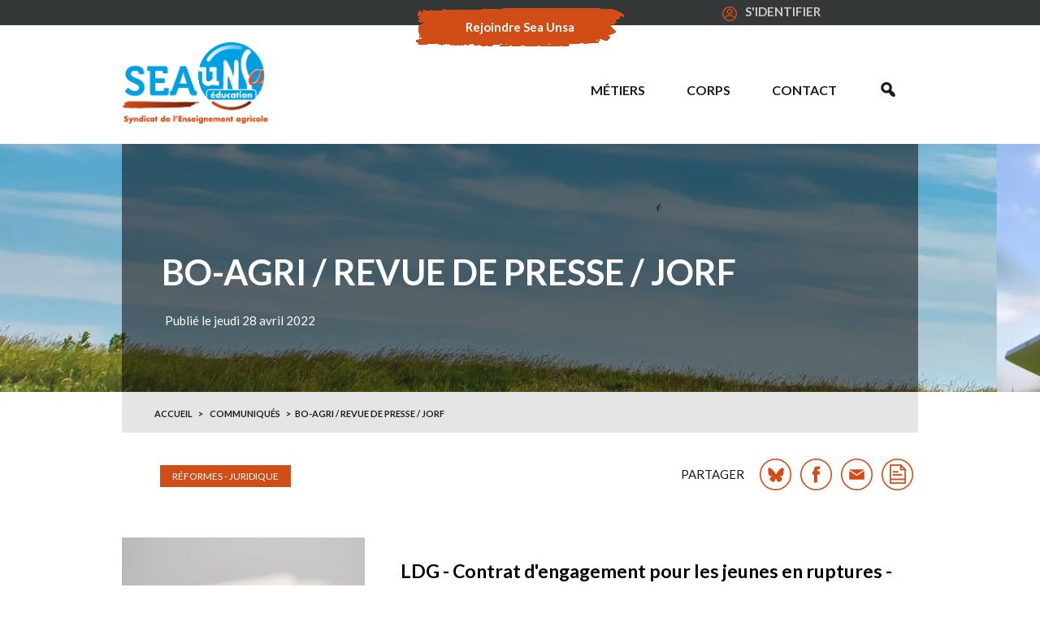

--- FILE ---
content_type: text/html; charset=UTF-8
request_url: https://unsa-sea.fr/communique/bo-agri-revue-de-presse-jorf-3/
body_size: 18561
content:
<!doctype html>
<html lang="fr">
<head>
    <meta charset="utf-8">
    <meta name="viewport" content="width=device-width, initial-scale=1.0">
    <link rel="preconnect" href="https://fonts.gstatic.com">
    <link href="https://fonts.googleapis.com/css2?family=Lato:ital,wght@0,400;0,700;1,400;1,700&display=swap" rel="stylesheet">
    <link href="https://fonts.googleapis.com/css2?family=Crete+Round&display=swap" rel="stylesheet">
    <link rel="icon" href="/wp-content/themes/seaunsa/images/favicon.ico" />
    <script src="https://www.google.com/recaptcha/api.js" async defer></script>
    <script src="https://js.stripe.com/v3/"></script>
        <title>Bo-Agri / revue de presse / JORF &#8211; SEA-UNSA</title>
<meta name='robots' content='max-image-preview:large' />
	<style>img:is([sizes="auto" i], [sizes^="auto," i]) { contain-intrinsic-size: 3000px 1500px }</style>
	<script type="text/javascript">
/* <![CDATA[ */
window._wpemojiSettings = {"baseUrl":"https:\/\/s.w.org\/images\/core\/emoji\/16.0.1\/72x72\/","ext":".png","svgUrl":"https:\/\/s.w.org\/images\/core\/emoji\/16.0.1\/svg\/","svgExt":".svg","source":{"concatemoji":"https:\/\/unsa-sea.fr\/wp-includes\/js\/wp-emoji-release.min.js?ver=6.8.3"}};
/*! This file is auto-generated */
!function(s,n){var o,i,e;function c(e){try{var t={supportTests:e,timestamp:(new Date).valueOf()};sessionStorage.setItem(o,JSON.stringify(t))}catch(e){}}function p(e,t,n){e.clearRect(0,0,e.canvas.width,e.canvas.height),e.fillText(t,0,0);var t=new Uint32Array(e.getImageData(0,0,e.canvas.width,e.canvas.height).data),a=(e.clearRect(0,0,e.canvas.width,e.canvas.height),e.fillText(n,0,0),new Uint32Array(e.getImageData(0,0,e.canvas.width,e.canvas.height).data));return t.every(function(e,t){return e===a[t]})}function u(e,t){e.clearRect(0,0,e.canvas.width,e.canvas.height),e.fillText(t,0,0);for(var n=e.getImageData(16,16,1,1),a=0;a<n.data.length;a++)if(0!==n.data[a])return!1;return!0}function f(e,t,n,a){switch(t){case"flag":return n(e,"\ud83c\udff3\ufe0f\u200d\u26a7\ufe0f","\ud83c\udff3\ufe0f\u200b\u26a7\ufe0f")?!1:!n(e,"\ud83c\udde8\ud83c\uddf6","\ud83c\udde8\u200b\ud83c\uddf6")&&!n(e,"\ud83c\udff4\udb40\udc67\udb40\udc62\udb40\udc65\udb40\udc6e\udb40\udc67\udb40\udc7f","\ud83c\udff4\u200b\udb40\udc67\u200b\udb40\udc62\u200b\udb40\udc65\u200b\udb40\udc6e\u200b\udb40\udc67\u200b\udb40\udc7f");case"emoji":return!a(e,"\ud83e\udedf")}return!1}function g(e,t,n,a){var r="undefined"!=typeof WorkerGlobalScope&&self instanceof WorkerGlobalScope?new OffscreenCanvas(300,150):s.createElement("canvas"),o=r.getContext("2d",{willReadFrequently:!0}),i=(o.textBaseline="top",o.font="600 32px Arial",{});return e.forEach(function(e){i[e]=t(o,e,n,a)}),i}function t(e){var t=s.createElement("script");t.src=e,t.defer=!0,s.head.appendChild(t)}"undefined"!=typeof Promise&&(o="wpEmojiSettingsSupports",i=["flag","emoji"],n.supports={everything:!0,everythingExceptFlag:!0},e=new Promise(function(e){s.addEventListener("DOMContentLoaded",e,{once:!0})}),new Promise(function(t){var n=function(){try{var e=JSON.parse(sessionStorage.getItem(o));if("object"==typeof e&&"number"==typeof e.timestamp&&(new Date).valueOf()<e.timestamp+604800&&"object"==typeof e.supportTests)return e.supportTests}catch(e){}return null}();if(!n){if("undefined"!=typeof Worker&&"undefined"!=typeof OffscreenCanvas&&"undefined"!=typeof URL&&URL.createObjectURL&&"undefined"!=typeof Blob)try{var e="postMessage("+g.toString()+"("+[JSON.stringify(i),f.toString(),p.toString(),u.toString()].join(",")+"));",a=new Blob([e],{type:"text/javascript"}),r=new Worker(URL.createObjectURL(a),{name:"wpTestEmojiSupports"});return void(r.onmessage=function(e){c(n=e.data),r.terminate(),t(n)})}catch(e){}c(n=g(i,f,p,u))}t(n)}).then(function(e){for(var t in e)n.supports[t]=e[t],n.supports.everything=n.supports.everything&&n.supports[t],"flag"!==t&&(n.supports.everythingExceptFlag=n.supports.everythingExceptFlag&&n.supports[t]);n.supports.everythingExceptFlag=n.supports.everythingExceptFlag&&!n.supports.flag,n.DOMReady=!1,n.readyCallback=function(){n.DOMReady=!0}}).then(function(){return e}).then(function(){var e;n.supports.everything||(n.readyCallback(),(e=n.source||{}).concatemoji?t(e.concatemoji):e.wpemoji&&e.twemoji&&(t(e.twemoji),t(e.wpemoji)))}))}((window,document),window._wpemojiSettings);
/* ]]> */
</script>
<link rel='stylesheet' id='dwacronymeCSS-css' href='https://unsa-sea.fr/wp-content/plugins/dwacronyme/css/front.css?ver=6.8.3' type='text/css' media='all' />
<link rel='stylesheet' id='dwacronymeLightBorder-css' href='https://unsa-sea.fr/wp-content/plugins/dwacronyme/css/light-border.css?ver=6.8.3' type='text/css' media='all' />
<link rel='stylesheet' id='dwacronymeShiftAway-css' href='https://unsa-sea.fr/wp-content/plugins/dwacronyme/css/shift-away.css?ver=6.8.3' type='text/css' media='all' />
<link rel='stylesheet' id='None-css' href='https://unsa-sea.fr/wp-content/plugins/dwadherent/css/front.css?ver=1.2' type='text/css' media='all' />
<link rel='stylesheet' id='dwFancyApp-css-css' href='https://unsa-sea.fr/wp-content/plugins/dwframework/css/jquery.fancybox.css?ver=6.8.3' type='text/css' media='all' />
<link rel='stylesheet' id='dashicons-css' href='https://unsa-sea.fr/wp-includes/css/dashicons.min.css?ver=6.8.3' type='text/css' media='all' />
<link rel='stylesheet' id='thickbox-css' href='https://unsa-sea.fr/wp-includes/js/thickbox/thickbox.css?ver=6.8.3' type='text/css' media='all' />
<link rel='stylesheet' id='wp-jquery-ui-dialog-css' href='https://unsa-sea.fr/wp-includes/css/jquery-ui-dialog.min.css?ver=6.8.3' type='text/css' media='all' />
<style id='wp-emoji-styles-inline-css' type='text/css'>

	img.wp-smiley, img.emoji {
		display: inline !important;
		border: none !important;
		box-shadow: none !important;
		height: 1em !important;
		width: 1em !important;
		margin: 0 0.07em !important;
		vertical-align: -0.1em !important;
		background: none !important;
		padding: 0 !important;
	}
</style>
<link rel='stylesheet' id='wp-block-library-css' href='https://unsa-sea.fr/wp-includes/css/dist/block-library/style.min.css?ver=6.8.3' type='text/css' media='all' />
<style id='classic-theme-styles-inline-css' type='text/css'>
/*! This file is auto-generated */
.wp-block-button__link{color:#fff;background-color:#32373c;border-radius:9999px;box-shadow:none;text-decoration:none;padding:calc(.667em + 2px) calc(1.333em + 2px);font-size:1.125em}.wp-block-file__button{background:#32373c;color:#fff;text-decoration:none}
</style>
<style id='global-styles-inline-css' type='text/css'>
:root{--wp--preset--aspect-ratio--square: 1;--wp--preset--aspect-ratio--4-3: 4/3;--wp--preset--aspect-ratio--3-4: 3/4;--wp--preset--aspect-ratio--3-2: 3/2;--wp--preset--aspect-ratio--2-3: 2/3;--wp--preset--aspect-ratio--16-9: 16/9;--wp--preset--aspect-ratio--9-16: 9/16;--wp--preset--color--black: #000000;--wp--preset--color--cyan-bluish-gray: #abb8c3;--wp--preset--color--white: #ffffff;--wp--preset--color--pale-pink: #f78da7;--wp--preset--color--vivid-red: #cf2e2e;--wp--preset--color--luminous-vivid-orange: #ff6900;--wp--preset--color--luminous-vivid-amber: #fcb900;--wp--preset--color--light-green-cyan: #7bdcb5;--wp--preset--color--vivid-green-cyan: #00d084;--wp--preset--color--pale-cyan-blue: #8ed1fc;--wp--preset--color--vivid-cyan-blue: #0693e3;--wp--preset--color--vivid-purple: #9b51e0;--wp--preset--gradient--vivid-cyan-blue-to-vivid-purple: linear-gradient(135deg,rgba(6,147,227,1) 0%,rgb(155,81,224) 100%);--wp--preset--gradient--light-green-cyan-to-vivid-green-cyan: linear-gradient(135deg,rgb(122,220,180) 0%,rgb(0,208,130) 100%);--wp--preset--gradient--luminous-vivid-amber-to-luminous-vivid-orange: linear-gradient(135deg,rgba(252,185,0,1) 0%,rgba(255,105,0,1) 100%);--wp--preset--gradient--luminous-vivid-orange-to-vivid-red: linear-gradient(135deg,rgba(255,105,0,1) 0%,rgb(207,46,46) 100%);--wp--preset--gradient--very-light-gray-to-cyan-bluish-gray: linear-gradient(135deg,rgb(238,238,238) 0%,rgb(169,184,195) 100%);--wp--preset--gradient--cool-to-warm-spectrum: linear-gradient(135deg,rgb(74,234,220) 0%,rgb(151,120,209) 20%,rgb(207,42,186) 40%,rgb(238,44,130) 60%,rgb(251,105,98) 80%,rgb(254,248,76) 100%);--wp--preset--gradient--blush-light-purple: linear-gradient(135deg,rgb(255,206,236) 0%,rgb(152,150,240) 100%);--wp--preset--gradient--blush-bordeaux: linear-gradient(135deg,rgb(254,205,165) 0%,rgb(254,45,45) 50%,rgb(107,0,62) 100%);--wp--preset--gradient--luminous-dusk: linear-gradient(135deg,rgb(255,203,112) 0%,rgb(199,81,192) 50%,rgb(65,88,208) 100%);--wp--preset--gradient--pale-ocean: linear-gradient(135deg,rgb(255,245,203) 0%,rgb(182,227,212) 50%,rgb(51,167,181) 100%);--wp--preset--gradient--electric-grass: linear-gradient(135deg,rgb(202,248,128) 0%,rgb(113,206,126) 100%);--wp--preset--gradient--midnight: linear-gradient(135deg,rgb(2,3,129) 0%,rgb(40,116,252) 100%);--wp--preset--font-size--small: 13px;--wp--preset--font-size--medium: 20px;--wp--preset--font-size--large: 36px;--wp--preset--font-size--x-large: 42px;--wp--preset--spacing--20: 0.44rem;--wp--preset--spacing--30: 0.67rem;--wp--preset--spacing--40: 1rem;--wp--preset--spacing--50: 1.5rem;--wp--preset--spacing--60: 2.25rem;--wp--preset--spacing--70: 3.38rem;--wp--preset--spacing--80: 5.06rem;--wp--preset--shadow--natural: 6px 6px 9px rgba(0, 0, 0, 0.2);--wp--preset--shadow--deep: 12px 12px 50px rgba(0, 0, 0, 0.4);--wp--preset--shadow--sharp: 6px 6px 0px rgba(0, 0, 0, 0.2);--wp--preset--shadow--outlined: 6px 6px 0px -3px rgba(255, 255, 255, 1), 6px 6px rgba(0, 0, 0, 1);--wp--preset--shadow--crisp: 6px 6px 0px rgba(0, 0, 0, 1);}:where(.is-layout-flex){gap: 0.5em;}:where(.is-layout-grid){gap: 0.5em;}body .is-layout-flex{display: flex;}.is-layout-flex{flex-wrap: wrap;align-items: center;}.is-layout-flex > :is(*, div){margin: 0;}body .is-layout-grid{display: grid;}.is-layout-grid > :is(*, div){margin: 0;}:where(.wp-block-columns.is-layout-flex){gap: 2em;}:where(.wp-block-columns.is-layout-grid){gap: 2em;}:where(.wp-block-post-template.is-layout-flex){gap: 1.25em;}:where(.wp-block-post-template.is-layout-grid){gap: 1.25em;}.has-black-color{color: var(--wp--preset--color--black) !important;}.has-cyan-bluish-gray-color{color: var(--wp--preset--color--cyan-bluish-gray) !important;}.has-white-color{color: var(--wp--preset--color--white) !important;}.has-pale-pink-color{color: var(--wp--preset--color--pale-pink) !important;}.has-vivid-red-color{color: var(--wp--preset--color--vivid-red) !important;}.has-luminous-vivid-orange-color{color: var(--wp--preset--color--luminous-vivid-orange) !important;}.has-luminous-vivid-amber-color{color: var(--wp--preset--color--luminous-vivid-amber) !important;}.has-light-green-cyan-color{color: var(--wp--preset--color--light-green-cyan) !important;}.has-vivid-green-cyan-color{color: var(--wp--preset--color--vivid-green-cyan) !important;}.has-pale-cyan-blue-color{color: var(--wp--preset--color--pale-cyan-blue) !important;}.has-vivid-cyan-blue-color{color: var(--wp--preset--color--vivid-cyan-blue) !important;}.has-vivid-purple-color{color: var(--wp--preset--color--vivid-purple) !important;}.has-black-background-color{background-color: var(--wp--preset--color--black) !important;}.has-cyan-bluish-gray-background-color{background-color: var(--wp--preset--color--cyan-bluish-gray) !important;}.has-white-background-color{background-color: var(--wp--preset--color--white) !important;}.has-pale-pink-background-color{background-color: var(--wp--preset--color--pale-pink) !important;}.has-vivid-red-background-color{background-color: var(--wp--preset--color--vivid-red) !important;}.has-luminous-vivid-orange-background-color{background-color: var(--wp--preset--color--luminous-vivid-orange) !important;}.has-luminous-vivid-amber-background-color{background-color: var(--wp--preset--color--luminous-vivid-amber) !important;}.has-light-green-cyan-background-color{background-color: var(--wp--preset--color--light-green-cyan) !important;}.has-vivid-green-cyan-background-color{background-color: var(--wp--preset--color--vivid-green-cyan) !important;}.has-pale-cyan-blue-background-color{background-color: var(--wp--preset--color--pale-cyan-blue) !important;}.has-vivid-cyan-blue-background-color{background-color: var(--wp--preset--color--vivid-cyan-blue) !important;}.has-vivid-purple-background-color{background-color: var(--wp--preset--color--vivid-purple) !important;}.has-black-border-color{border-color: var(--wp--preset--color--black) !important;}.has-cyan-bluish-gray-border-color{border-color: var(--wp--preset--color--cyan-bluish-gray) !important;}.has-white-border-color{border-color: var(--wp--preset--color--white) !important;}.has-pale-pink-border-color{border-color: var(--wp--preset--color--pale-pink) !important;}.has-vivid-red-border-color{border-color: var(--wp--preset--color--vivid-red) !important;}.has-luminous-vivid-orange-border-color{border-color: var(--wp--preset--color--luminous-vivid-orange) !important;}.has-luminous-vivid-amber-border-color{border-color: var(--wp--preset--color--luminous-vivid-amber) !important;}.has-light-green-cyan-border-color{border-color: var(--wp--preset--color--light-green-cyan) !important;}.has-vivid-green-cyan-border-color{border-color: var(--wp--preset--color--vivid-green-cyan) !important;}.has-pale-cyan-blue-border-color{border-color: var(--wp--preset--color--pale-cyan-blue) !important;}.has-vivid-cyan-blue-border-color{border-color: var(--wp--preset--color--vivid-cyan-blue) !important;}.has-vivid-purple-border-color{border-color: var(--wp--preset--color--vivid-purple) !important;}.has-vivid-cyan-blue-to-vivid-purple-gradient-background{background: var(--wp--preset--gradient--vivid-cyan-blue-to-vivid-purple) !important;}.has-light-green-cyan-to-vivid-green-cyan-gradient-background{background: var(--wp--preset--gradient--light-green-cyan-to-vivid-green-cyan) !important;}.has-luminous-vivid-amber-to-luminous-vivid-orange-gradient-background{background: var(--wp--preset--gradient--luminous-vivid-amber-to-luminous-vivid-orange) !important;}.has-luminous-vivid-orange-to-vivid-red-gradient-background{background: var(--wp--preset--gradient--luminous-vivid-orange-to-vivid-red) !important;}.has-very-light-gray-to-cyan-bluish-gray-gradient-background{background: var(--wp--preset--gradient--very-light-gray-to-cyan-bluish-gray) !important;}.has-cool-to-warm-spectrum-gradient-background{background: var(--wp--preset--gradient--cool-to-warm-spectrum) !important;}.has-blush-light-purple-gradient-background{background: var(--wp--preset--gradient--blush-light-purple) !important;}.has-blush-bordeaux-gradient-background{background: var(--wp--preset--gradient--blush-bordeaux) !important;}.has-luminous-dusk-gradient-background{background: var(--wp--preset--gradient--luminous-dusk) !important;}.has-pale-ocean-gradient-background{background: var(--wp--preset--gradient--pale-ocean) !important;}.has-electric-grass-gradient-background{background: var(--wp--preset--gradient--electric-grass) !important;}.has-midnight-gradient-background{background: var(--wp--preset--gradient--midnight) !important;}.has-small-font-size{font-size: var(--wp--preset--font-size--small) !important;}.has-medium-font-size{font-size: var(--wp--preset--font-size--medium) !important;}.has-large-font-size{font-size: var(--wp--preset--font-size--large) !important;}.has-x-large-font-size{font-size: var(--wp--preset--font-size--x-large) !important;}
:where(.wp-block-post-template.is-layout-flex){gap: 1.25em;}:where(.wp-block-post-template.is-layout-grid){gap: 1.25em;}
:where(.wp-block-columns.is-layout-flex){gap: 2em;}:where(.wp-block-columns.is-layout-grid){gap: 2em;}
:root :where(.wp-block-pullquote){font-size: 1.5em;line-height: 1.6;}
</style>
<link rel='stylesheet' id='megamenu-css' href='https://unsa-sea.fr/wp-content/uploads/maxmegamenu/style.css?ver=382825' type='text/css' media='all' />
<link rel='stylesheet' id='seaunsa-css' href='https://unsa-sea.fr/wp-content/themes/seaunsa/style.css?ver=1.2' type='text/css' media='all' />
<link rel='stylesheet' id='js_composer_front-css' href='https://unsa-sea.fr/wp-content/plugins/js_composer/assets/css/js_composer.min.css?ver=6.13.0' type='text/css' media='all' />
<script type="text/javascript" src="https://unsa-sea.fr/wp-includes/js/jquery/jquery.min.js?ver=3.7.1" id="jquery-core-js"></script>
<script type="text/javascript" src="https://unsa-sea.fr/wp-includes/js/jquery/jquery-migrate.min.js?ver=3.4.1" id="jquery-migrate-js"></script>
<script type="text/javascript" id="thickbox-js-extra">
/* <![CDATA[ */
var thickboxL10n = {"next":"Suiv.\u00a0>","prev":"<\u00a0Pr\u00e9c.","image":"Image","of":"sur","close":"Fermer","noiframes":"Cette fonctionnalit\u00e9 requiert des iframes. Les iframes sont d\u00e9sactiv\u00e9es sur votre navigateur, ou alors il ne les accepte pas.","loadingAnimation":"https:\/\/unsa-sea.fr\/wp-includes\/js\/thickbox\/loadingAnimation.gif"};
/* ]]> */
</script>
<script type="text/javascript" src="https://unsa-sea.fr/wp-includes/js/thickbox/thickbox.js?ver=3.1-20121105" id="thickbox-js"></script>
<script type="text/javascript" src="https://unsa-sea.fr/wp-content/themes/seaunsa/js/seaunsa.js?ver=6.8.3" id="seaunsaJS-js"></script>
<link rel="https://api.w.org/" href="https://unsa-sea.fr/wp-json/" /><link rel="EditURI" type="application/rsd+xml" title="RSD" href="https://unsa-sea.fr/xmlrpc.php?rsd" />
<meta name="generator" content="WordPress 6.8.3" />
<link rel="canonical" href="https://unsa-sea.fr/communique/bo-agri-revue-de-presse-jorf-3/" />
<link rel='shortlink' href='https://unsa-sea.fr/?p=3119' />
<link rel="alternate" title="oEmbed (JSON)" type="application/json+oembed" href="https://unsa-sea.fr/wp-json/oembed/1.0/embed?url=https%3A%2F%2Funsa-sea.fr%2Fcommunique%2Fbo-agri-revue-de-presse-jorf-3%2F" />
<link rel="alternate" title="oEmbed (XML)" type="text/xml+oembed" href="https://unsa-sea.fr/wp-json/oembed/1.0/embed?url=https%3A%2F%2Funsa-sea.fr%2Fcommunique%2Fbo-agri-revue-de-presse-jorf-3%2F&#038;format=xml" />
<meta name="generator" content="Powered by WPBakery Page Builder - drag and drop page builder for WordPress."/>
<link rel="icon" href="https://unsa-sea.fr/wp-content/themes/seaunsa/images/vc-adhesion.png" sizes="32x32" />
<link rel="icon" href="https://unsa-sea.fr/wp-content/themes/seaunsa/images/vc-adhesion.png" sizes="192x192" />
<link rel="apple-touch-icon" href="https://unsa-sea.fr/wp-content/themes/seaunsa/images/vc-adhesion.png" />
<meta name="msapplication-TileImage" content="https://unsa-sea.fr/wp-content/themes/seaunsa/images/vc-adhesion.png" />
<noscript><style> .wpb_animate_when_almost_visible { opacity: 1; }</style></noscript><style type="text/css">/** Mega Menu CSS: fs **/</style>
    <link rel="stylesheet" href="https://unsa-sea.fr/wp-content/themes/seaunsa/style.css">
                <meta property="og:title" content="SEA-UNSA : Bo-Agri / revue de presse / JORF" />
            <meta property="og:type" content="article" />
            <meta property="og:url" content="https://unsa-sea.fr/communique/bo-agri-revue-de-presse-jorf-3/" />
            <meta property="og:image" content="https://unsa-sea.fr/wp-content/uploads/2021/10/wepik-2021911-154325.png" />
            <meta property="og:site_name" content="SEA UNSA" />
            <meta property="og:description" content="LDG - Contrat d&#039;engagement pour les jeunes en ruptures - Agent contractuels de l&#039;état - Reclassement des fonctionnaires - Obligation de publicité des emplois vacants - Enseignement technique et [...]" />
            </head>
<body class="wp-singular communique-template-default single single-communique postid-3119 wp-embed-responsive wp-theme-seaunsa mega-menu-menusite wpb-js-composer js-comp-ver-6.13.0 vc_responsive">
<header>
    <div id="headerIdentification">
        <div id="contenuHeaderIdentification">
            <a id="blocHeaderAdherer" href="/adhesion/">Rejoindre Sea Unsa</a>                        <div id="blocHeaderIdentification"><img src="https://unsa-sea.fr/wp-content/themes/seaunsa/images/picto-header-identification.png" /> <a href="/connexion/">S'IDENTIFIER</a></div>
        </div>
    </div>
    <div id="divHeader">
        <div id="contenuHeader">
            <a href="/"><img src="https://unsa-sea.fr/wp-content/themes/seaunsa/images/logo-sea-unsa-syndicat-de-l-enseignement-agricole-v2.png" alt="SEA UNSA" id="logoSEAUNSA"/></a>
                        <div id="divMenuSuperieur">
                <nav role="navigation">
                    <div id="mega-menu-wrap-menusite" class="mega-menu-wrap"><div class="mega-menu-toggle"><div class="mega-toggle-blocks-left"></div><div class="mega-toggle-blocks-center"></div><div class="mega-toggle-blocks-right"><div class='mega-toggle-block mega-menu-toggle-animated-block mega-toggle-block-0' id='mega-toggle-block-0'><button aria-label="Toggle Menu" class="mega-toggle-animated mega-toggle-animated-slider" type="button" aria-expanded="false">
                  <span class="mega-toggle-animated-box">
                    <span class="mega-toggle-animated-inner"></span>
                  </span>
                </button></div></div></div><ul id="mega-menu-menusite" class="mega-menu max-mega-menu mega-menu-horizontal mega-no-js" data-event="hover_intent" data-effect="fade_up" data-effect-speed="200" data-effect-mobile="disabled" data-effect-speed-mobile="0" data-panel-width="body" data-panel-inner-width="#contenuHeader" data-mobile-force-width="body" data-second-click="close" data-document-click="collapse" data-vertical-behaviour="standard" data-breakpoint="767" data-unbind="true" data-mobile-state="collapse_all" data-mobile-direction="vertical" data-hover-intent-timeout="300" data-hover-intent-interval="100"><li class="mega-menu-item mega-menu-item-type-post_type mega-menu-item-object-page mega-menu-item-has-children mega-menu-megamenu mega-menu-grid mega-align-bottom-left mega-menu-grid mega-hide-arrow mega-disable-link mega-menu-item-84" id="mega-menu-item-84"><a class="mega-menu-link" tabindex="0" aria-expanded="false" role="button">Métiers<span class="mega-indicator" aria-hidden="true"></span></a>
<ul class="mega-sub-menu" role='presentation'>
<li class="mega-menu-row" id="mega-menu-84-0">
	<ul class="mega-sub-menu" style='--columns:12' role='presentation'>
<li class="mega-menu-column mega-menu-columns-3-of-12 mega-hide-on-mobile" style="--columns:12; --span:3" id="mega-menu-84-0-0">
		<ul class="mega-sub-menu">
<li class="mega-menu-item mega-menu-item-type-widget widget_text mega-menu-item-text-2" id="mega-menu-item-text-2"><h4 class="mega-block-title">ARL Territoriaux</h4>			<div class="textwidget"></div>
		</li><li class="mega-menu-item mega-menu-item-type-post_type mega-menu-item-object-page mega-menu-item-364" id="mega-menu-item-364"><a class="mega-menu-link" href="https://unsa-sea.fr/arl-territoriaux/">Atelier, Espaces verts</a></li><li class="mega-menu-item mega-menu-item-type-post_type mega-menu-item-object-page mega-menu-item-365" id="mega-menu-item-365"><a class="mega-menu-link" href="https://unsa-sea.fr/arl-territoriaux/">Restauration</a></li><li class="mega-menu-item mega-menu-item-type-post_type mega-menu-item-object-page mega-menu-item-366" id="mega-menu-item-366"><a class="mega-menu-link" href="https://unsa-sea.fr/arl-territoriaux/">Service général</a></li><li class="mega-menu-item mega-menu-item-type-widget widget_text mega-menu-item-text-5" id="mega-menu-item-text-5"><h4 class="mega-block-title">Droit Privé</h4>			<div class="textwidget"></div>
		</li><li class="mega-menu-item mega-menu-item-type-post_type mega-menu-item-object-page mega-menu-item-185" id="mega-menu-item-185"><a class="mega-menu-link" href="https://unsa-sea.fr/exploitations-agricoles/">Salariés de l’exploitation et autres centres</a></li>		</ul>
</li><li class="mega-menu-column mega-menu-columns-3-of-12" style="--columns:12; --span:3" id="mega-menu-84-0-1">
		<ul class="mega-sub-menu">
<li class="mega-menu-item mega-menu-item-type-widget widget_text mega-menu-item-text-3" id="mega-menu-item-text-3"><h4 class="mega-block-title">Enseignement</h4>			<div class="textwidget"></div>
		</li><li class="mega-menu-item mega-menu-item-type-post_type mega-menu-item-object-page mega-menu-item-192" id="mega-menu-item-192"><a class="mega-menu-link" href="https://unsa-sea.fr/enseignant/">Enseignant</a></li><li class="mega-menu-item mega-menu-item-type-post_type mega-menu-item-object-page mega-menu-item-191" id="mega-menu-item-191"><a class="mega-menu-link" href="https://unsa-sea.fr/cfaa-cfppa/formateur/">Formateur</a></li><li class="mega-menu-item mega-menu-item-type-widget widget_text mega-menu-item-text-23" id="mega-menu-item-text-23"><h4 class="mega-block-title">Enseignement supérieur</h4>			<div class="textwidget"></div>
		</li><li class="mega-menu-item mega-menu-item-type-post_type mega-menu-item-object-page mega-menu-item-687" id="mega-menu-item-687"><a class="mega-menu-link" href="https://unsa-sea.fr/ressources-humaines/">Travailler dans le sup</a></li><li class="mega-menu-item mega-menu-item-type-widget widget_text mega-menu-item-text-22" id="mega-menu-item-text-22"><h4 class="mega-block-title">Autres Ministères</h4>			<div class="textwidget"></div>
		</li><li class="mega-menu-item mega-menu-item-type-post_type mega-menu-item-object-page mega-menu-item-663" id="mega-menu-item-663"><a class="mega-menu-link" href="https://unsa-sea.fr/armee-et-defense/">Armée et Défense</a></li><li class="mega-menu-item mega-menu-item-type-post_type mega-menu-item-object-page mega-menu-item-656" id="mega-menu-item-656"><a class="mega-menu-link" href="https://unsa-sea.fr/enseignement-maritime/">Enseignement maritime</a></li><li class="mega-menu-item mega-menu-item-type-post_type mega-menu-item-object-page mega-menu-item-671" id="mega-menu-item-671"><a class="mega-menu-link" href="https://unsa-sea.fr/ministere-de-leducation-nationale-de-la-jeunesse-et-des-sports/">Ministère de l’éducation nationale de la jeunesse et des sports</a></li><li class="mega-menu-item mega-menu-item-type-widget widget_text mega-menu-item-text-6" id="mega-menu-item-text-6"><h4 class="mega-block-title">Hors EPLEFPA</h4>			<div class="textwidget"></div>
		</li><li class="mega-menu-item mega-menu-item-type-post_type mega-menu-item-object-page mega-menu-item-369" id="mega-menu-item-369"><a class="mega-menu-link" href="https://unsa-sea.fr/administration-centrale-services-deconcentres-drtic/">Administration centrale, Services déconcentrés</a></li><li class="mega-menu-item mega-menu-item-type-post_type mega-menu-item-object-page mega-menu-item-653" id="mega-menu-item-653"><a class="mega-menu-link" href="https://unsa-sea.fr/dispositif-national-dappui/">Dispositif National d’Appui</a></li><li class="mega-menu-item mega-menu-item-type-widget widget_text mega-menu-item-text-7" id="mega-menu-item-text-7"><h4 class="mega-block-title">Hors statuts d&#8217;emploi</h4>			<div class="textwidget"></div>
		</li><li class="mega-menu-item mega-menu-item-type-post_type mega-menu-item-object-page mega-menu-item-194" id="mega-menu-item-194"><a class="mega-menu-link" href="https://unsa-sea.fr/direction-2/">Directeur de centre</a></li>		</ul>
</li><li class="mega-menu-column mega-menu-columns-3-of-12" style="--columns:12; --span:3" id="mega-menu-84-0-2">
		<ul class="mega-sub-menu">
<li class="mega-menu-item mega-menu-item-type-widget widget_text mega-menu-item-text-4" id="mega-menu-item-text-4"><h4 class="mega-block-title">Etablissement sous tutelle du Ministère</h4>			<div class="textwidget"></div>
		</li><li class="mega-menu-item mega-menu-item-type-post_type mega-menu-item-object-page mega-menu-item-384" id="mega-menu-item-384"><a class="mega-menu-link" href="https://unsa-sea.fr/sphere-agriculture-agro-alimentaire-foret-et-affaires-rurales/">Opérateurs</a></li><li class="mega-menu-item mega-menu-item-type-post_type mega-menu-item-object-page mega-menu-item-385" id="mega-menu-item-385"><a class="mega-menu-link" href="https://unsa-sea.fr/sphere-agriculture-agro-alimentaire-foret-et-affaires-rurales/">Shpère enseignement et recherche</a></li><li class="mega-menu-item mega-menu-item-type-post_type mega-menu-item-object-page mega-menu-item-386" id="mega-menu-item-386"><a class="mega-menu-link" href="https://unsa-sea.fr/sphere-agriculture-agro-alimentaire-foret-et-affaires-rurales/">Sphère agriculture, agro-alimentaire forêt et affaires rurales</a></li><li class="mega-menu-item mega-menu-item-type-widget widget_text mega-menu-item-text-8" id="mega-menu-item-text-8"><h4 class="mega-block-title">Statuts d&#8217;emplois d&rsquo;encadrement</h4>			<div class="textwidget"></div>
		</li><li class="mega-menu-item mega-menu-item-type-post_type mega-menu-item-object-page mega-menu-item-399" id="mega-menu-item-399"><a class="mega-menu-link" href="https://unsa-sea.fr/status-demplois-dencadrement/">Emplois du Groupe 1</a></li><li class="mega-menu-item mega-menu-item-type-post_type mega-menu-item-object-page mega-menu-item-400" id="mega-menu-item-400"><a class="mega-menu-link" href="https://unsa-sea.fr/status-demplois-dencadrement/">Emplois du Groupe 2</a></li><li class="mega-menu-item mega-menu-item-type-post_type mega-menu-item-object-page mega-menu-item-401" id="mega-menu-item-401"><a class="mega-menu-link" href="https://unsa-sea.fr/status-demplois-dencadrement/">Emplois du Groupe 3</a></li>		</ul>
</li><li class="mega-menu-column mega-menu-columns-3-of-12" style="--columns:12; --span:3" id="mega-menu-84-0-3">
		<ul class="mega-sub-menu">
<li class="mega-menu-item mega-menu-item-type-widget widget_text mega-menu-item-text-9" id="mega-menu-item-text-9"><h4 class="mega-block-title">VATLS, fonctions supports</h4>			<div class="textwidget"></div>
		</li><li class="mega-menu-item mega-menu-item-type-post_type mega-menu-item-object-page mega-menu-item-144" id="mega-menu-item-144"><a class="mega-menu-link" href="https://unsa-sea.fr/administratif/">Administratif</a></li><li class="mega-menu-item mega-menu-item-type-post_type mega-menu-item-object-page mega-menu-item-190" id="mega-menu-item-190"><a class="mega-menu-link" href="https://unsa-sea.fr/sante/">Santé</a></li><li class="mega-menu-item mega-menu-item-type-post_type mega-menu-item-object-page mega-menu-item-427" id="mega-menu-item-427"><a class="mega-menu-link" href="https://unsa-sea.fr/technique/">Technique</a></li><li class="mega-menu-item mega-menu-item-type-post_type mega-menu-item-object-page mega-menu-item-189" id="mega-menu-item-189"><a class="mega-menu-link" href="https://unsa-sea.fr/vie-scolaire/">Vie scolaire et accompagnement des élèves</a></li>		</ul>
</li>	</ul>
</li></ul>
</li><li class="mega-menu-item mega-menu-item-type-post_type mega-menu-item-object-page mega-menu-item-has-children mega-menu-megamenu mega-menu-grid mega-align-bottom-left mega-menu-grid mega-hide-arrow mega-disable-link mega-menu-item-211" id="mega-menu-item-211"><a class="mega-menu-link" tabindex="0" aria-expanded="false" role="button">Corps<span class="mega-indicator" aria-hidden="true"></span></a>
<ul class="mega-sub-menu" role='presentation'>
<li class="mega-menu-row" id="mega-menu-211-0">
	<ul class="mega-sub-menu" style='--columns:12' role='presentation'>
<li class="mega-menu-column mega-menu-columns-3-of-12" style="--columns:12; --span:3" id="mega-menu-211-0-0">
		<ul class="mega-sub-menu">
<li class="mega-menu-item mega-menu-item-type-widget widget_text mega-menu-item-text-10" id="mega-menu-item-text-10"><h4 class="mega-block-title">ACEN CDD</h4>			<div class="textwidget"></div>
		</li><li class="mega-menu-item mega-menu-item-type-post_type mega-menu-item-object-page mega-menu-item-748" id="mega-menu-item-748"><a class="mega-menu-link" href="https://unsa-sea.fr/vatls/">Enseignant</a></li><li class="mega-menu-item mega-menu-item-type-post_type mega-menu-item-object-page mega-menu-item-747" id="mega-menu-item-747"><a class="mega-menu-link" href="https://unsa-sea.fr/vatls/">VATLS</a></li><li class="mega-menu-item mega-menu-item-type-widget widget_text mega-menu-item-text-11" id="mega-menu-item-text-11"><h4 class="mega-block-title">ACB</h4>			<div class="textwidget"></div>
		</li><li class="mega-menu-item mega-menu-item-type-post_type mega-menu-item-object-page mega-menu-item-746" id="mega-menu-item-746"><a class="mega-menu-link" href="https://unsa-sea.fr/cfaa-cfppa/acb/">Enseignant</a></li><li class="mega-menu-item mega-menu-item-type-post_type mega-menu-item-object-page mega-menu-item-749" id="mega-menu-item-749"><a class="mega-menu-link" href="https://unsa-sea.fr/cfaa-cfppa/acb/">VATLS</a></li><li class="mega-menu-item mega-menu-item-type-widget widget_text mega-menu-item-text-12" id="mega-menu-item-text-12"><h4 class="mega-block-title">Agents Contractuels de remplacement et vacataires</h4>			<div class="textwidget"></div>
		</li><li class="mega-menu-item mega-menu-item-type-post_type mega-menu-item-object-page mega-menu-item-745" id="mega-menu-item-745"><a class="mega-menu-link" href="https://unsa-sea.fr/contractuel-vacataire/">Contractuel / Vacataire</a></li><li class="mega-menu-item mega-menu-item-type-widget widget_text mega-menu-item-text-13" id="mega-menu-item-text-13"><h4 class="mega-block-title">Agents recrutés par la voie du handicap</h4>			<div class="textwidget"></div>
		</li>		</ul>
</li><li class="mega-menu-column mega-menu-columns-3-of-12" style="--columns:12; --span:3" id="mega-menu-211-0-1">
		<ul class="mega-sub-menu">
<li class="mega-menu-item mega-menu-item-type-widget widget_text mega-menu-item-text-14" id="mega-menu-item-text-14">			<div class="textwidget"></div>
		</li><li class="mega-menu-item mega-menu-item-type-widget widget_text mega-menu-item-text-20" id="mega-menu-item-text-20"><h4 class="mega-block-title">Agents région (ARL)</h4>			<div class="textwidget"></div>
		</li><li class="mega-menu-item mega-menu-item-type-post_type mega-menu-item-object-page mega-menu-item-750" id="mega-menu-item-750"><a class="mega-menu-link" href="https://unsa-sea.fr/arl-territoriaux/">ARL – Territoriaux</a></li><li class="mega-menu-item mega-menu-item-type-widget widget_text mega-menu-item-text-15" id="mega-menu-item-text-15"><h4 class="mega-block-title">PNA</h4>			<div class="textwidget"></div>
		</li><li class="mega-menu-item mega-menu-item-type-post_type mega-menu-item-object-page mega-menu-item-751" id="mega-menu-item-751"><a class="mega-menu-link" href="https://unsa-sea.fr/poste-gage-pna/">Poste gagé / PNA</a></li><li class="mega-menu-item mega-menu-item-type-widget widget_text mega-menu-item-text-21" id="mega-menu-item-text-21"><h4 class="mega-block-title">Droit privé</h4>			<div class="textwidget"></div>
		</li><li class="mega-menu-item mega-menu-item-type-post_type mega-menu-item-object-page mega-menu-item-742" id="mega-menu-item-742"><a class="mega-menu-link" href="https://unsa-sea.fr/salarie/">Salarié</a></li>		</ul>
</li><li class="mega-menu-column mega-menu-columns-3-of-12" style="--columns:12; --span:3" id="mega-menu-211-0-2">
		<ul class="mega-sub-menu">
<li class="mega-menu-item mega-menu-item-type-widget widget_text mega-menu-item-text-16" id="mega-menu-item-text-16"><h4 class="mega-block-title">Titulaires, stagiaires et ACEN CDI</h4>			<div class="textwidget"></div>
		</li><li class="mega-menu-item mega-menu-item-type-post_type mega-menu-item-object-page mega-menu-item-498" id="mega-menu-item-498"><a class="mega-menu-link" href="https://unsa-sea.fr/acen-cdi/">ACEN CDI</a></li><li class="mega-menu-item mega-menu-item-type-post_type mega-menu-item-object-page mega-menu-item-499" id="mega-menu-item-499"><a class="mega-menu-link" href="https://unsa-sea.fr/administratif/adjoint-administratif/">Adjoint administratif</a></li><li class="mega-menu-item mega-menu-item-type-post_type mega-menu-item-object-page mega-menu-item-500" id="mega-menu-item-500"><a class="mega-menu-link" href="https://unsa-sea.fr/administrateur-civil/">Administrateur civil</a></li><li class="mega-menu-item mega-menu-item-type-post_type mega-menu-item-object-page mega-menu-item-501" id="mega-menu-item-501"><a class="mega-menu-link" href="https://unsa-sea.fr/enseignant/agrege/">Agrégé</a></li><li class="mega-menu-item mega-menu-item-type-post_type mega-menu-item-object-page mega-menu-item-502" id="mega-menu-item-502"><a class="mega-menu-link" href="https://unsa-sea.fr/assistant-ingenieur/">Assistant ingénieur</a></li><li class="mega-menu-item mega-menu-item-type-post_type mega-menu-item-object-page mega-menu-item-503" id="mega-menu-item-503"><a class="mega-menu-link" href="https://unsa-sea.fr/technique/atfr/">ATFR</a></li><li class="mega-menu-item mega-menu-item-type-post_type mega-menu-item-object-page mega-menu-item-504" id="mega-menu-item-504"><a class="mega-menu-link" href="https://unsa-sea.fr/administratif/attache/">Attaché d’administration</a></li><li class="mega-menu-item mega-menu-item-type-post_type mega-menu-item-object-page mega-menu-item-484" id="mega-menu-item-484"><a class="mega-menu-link" href="https://unsa-sea.fr/vie-scolaire/cpe/">CPE</a></li><li class="mega-menu-item mega-menu-item-type-post_type mega-menu-item-object-page mega-menu-item-485" id="mega-menu-item-485"><a class="mega-menu-link" href="https://unsa-sea.fr/enseignant/enseignant-chercheur/">Enseignant chercheur</a></li><li class="mega-menu-item mega-menu-item-type-post_type mega-menu-item-object-page mega-menu-item-486" id="mega-menu-item-486"><a class="mega-menu-link" href="https://unsa-sea.fr/iae/">IAE</a></li><li class="mega-menu-item mega-menu-item-type-post_type mega-menu-item-object-page mega-menu-item-492" id="mega-menu-item-492"><a class="mega-menu-link" href="https://unsa-sea.fr/infirmier/">infirmier</a></li>		</ul>
</li><li class="mega-menu-column mega-menu-columns-3-of-12" style="--columns:12; --span:3" id="mega-menu-211-0-3">
		<ul class="mega-sub-menu">
<li class="mega-menu-item mega-menu-item-type-post_type mega-menu-item-object-page mega-menu-item-487" id="mega-menu-item-487"><a class="mega-menu-link" href="https://unsa-sea.fr/ingenieur-detude/">Ingénieur d’étude</a></li><li class="mega-menu-item mega-menu-item-type-post_type mega-menu-item-object-page mega-menu-item-488" id="mega-menu-item-488"><a class="mega-menu-link" href="https://unsa-sea.fr/ingenieur-de-recherche/">Ingénieur de recherche</a></li><li class="mega-menu-item mega-menu-item-type-post_type mega-menu-item-object-page mega-menu-item-489" id="mega-menu-item-489"><a class="mega-menu-link" href="https://unsa-sea.fr/ingenieur-general-de-lagriculture/">Ingénieur général de l’agriculture</a></li><li class="mega-menu-item mega-menu-item-type-post_type mega-menu-item-object-page mega-menu-item-490" id="mega-menu-item-490"><a class="mega-menu-link" href="https://unsa-sea.fr/inspecteur-veterinaire/">Inspecteur vétérinaire</a></li><li class="mega-menu-item mega-menu-item-type-post_type mega-menu-item-object-page mega-menu-item-491" id="mega-menu-item-491"><a class="mega-menu-link" href="https://unsa-sea.fr/ipef/">IPEF</a></li><li class="mega-menu-item mega-menu-item-type-post_type mega-menu-item-object-page mega-menu-item-493" id="mega-menu-item-493"><a class="mega-menu-link" href="https://unsa-sea.fr/enseignant/pcea/">PCEA</a></li><li class="mega-menu-item mega-menu-item-type-post_type mega-menu-item-object-page mega-menu-item-494" id="mega-menu-item-494"><a class="mega-menu-link" href="https://unsa-sea.fr/enseignant/plpa/">PLPA</a></li><li class="mega-menu-item mega-menu-item-type-post_type mega-menu-item-object-page mega-menu-item-1457" id="mega-menu-item-1457"><a class="mega-menu-link" href="https://unsa-sea.fr/administratif/secretaire-administratif/">Secrétaire administratif</a></li><li class="mega-menu-item mega-menu-item-type-post_type mega-menu-item-object-page mega-menu-item-496" id="mega-menu-item-496"><a class="mega-menu-link" href="https://unsa-sea.fr/stagiaire-en-voie-de-titularisation/">Stagiaire en voie de titularisation</a></li><li class="mega-menu-item mega-menu-item-type-post_type mega-menu-item-object-page mega-menu-item-3167" id="mega-menu-item-3167"><a class="mega-menu-link" href="https://unsa-sea.fr/technique/tfr/">TFR</a></li><li class="mega-menu-item mega-menu-item-type-post_type mega-menu-item-object-page mega-menu-item-505" id="mega-menu-item-505"><a class="mega-menu-link" href="https://unsa-sea.fr/veterinaire/">Vétérinaire</a></li>		</ul>
</li>	</ul>
</li><li class="mega-menu-row" id="mega-menu-211-2">
	<ul class="mega-sub-menu" style='--columns:12' role='presentation'>
<li class="mega-menu-column mega-menu-columns-3-of-12" style="--columns:12; --span:3" id="mega-menu-211-2-0"></li>	</ul>
</li></ul>
</li><li class="mega-menu-item mega-menu-item-type-post_type mega-menu-item-object-page mega-align-bottom-left mega-menu-flyout mega-menu-item-282" id="mega-menu-item-282"><a class="mega-menu-link" href="https://unsa-sea.fr/contact/" tabindex="0">Contact</a></li><li class="mega-menu-item mega-menu-item-type-custom mega-menu-item-object-custom mega-menu-item-has-children mega-menu-megamenu mega-menu-grid mega-align-bottom-left mega-menu-grid mega-hide-arrow mega-has-icon mega-icon-left mega-hide-text mega-disable-link mega-menu-item-277" id="mega-menu-item-277"><a class="dashicons-search mega-menu-link" tabindex="0" aria-expanded="false" role="button" aria-label="Rechercher"><span class="mega-indicator" aria-hidden="true"></span></a>
<ul class="mega-sub-menu" role='presentation'>
<li class="mega-menu-row" id="mega-menu-277-0">
	<ul class="mega-sub-menu" style='--columns:12' role='presentation'>
<li class="mega-menu-column mega-menu-columns-12-of-12" style="--columns:12; --span:12" id="mega-menu-277-0-0">
		<ul class="mega-sub-menu">
<li class="mega-menu-item mega-menu-item-type-widget widget_custom_html mega-menu-item-custom_html-2" id="mega-menu-item-custom_html-2"><div class="textwidget custom-html-widget"><form role="search" method="get" id="searchformMenu" action="/">
<div>
	<input type="text" value="" name="s" placeholder="Rechercher..." id="s">
	<button type="submit"></button>
	</div>
</form></div></li>		</ul>
</li>	</ul>
</li></ul>
</li></ul></div>                </nav>            </div>
            <div class="clear"></div>
        </div>
    </div>
</header>
<div id="content" role="main">
    <div id="visuelHeader" style="background-image:url('https://unsa-sea.fr/wp-content/themes/seaunsa/images/bg-header-page-sea-unsa.webp'); ">
        <div id="contenuVisuelHeader">
            <h1>Bo-Agri / revue de presse / JORF</h1>
            <span class="datePublication">Publié le jeudi 28 avril 2022</span>
        </div>
    </div>
    <div id="contenuPage" class="pageDetailCommunique">
            <ol class="breadcrumb">
        <li><a href="/">Accueil</a></li>
        <li><a href="/communiques/">Communiqués</a></li><li>Bo-Agri / revue de presse / JORF</li>    </ol>
            <div id="contenuDetailCommunique">
            <div id="tagEtSocial">
                <div class="tagContenu">
                    <ul><li><a href="/communiques/?thematiqueCommunnique[]=t14">Réformes - Juridique</a></li></ul>                </div>
                <div id="partageSocial"><ul>
            <li>PARTAGER</li>
                    <li><img src="/wp-content/themes/seaunsa/images/picto-bluesky.png" onclick="fctPartagerBlueSky('Bo-Agri+%2F+revue+de+presse+%2F+JORF');" alt="BlueSky"/></li>
            <li><img src="/wp-content/themes/seaunsa/images/picto-facebook.png" onclick="fctPartagerFacebook();" alt="Facebook"/></li>
                        <li><img src="/wp-content/themes/seaunsa/images/picto-email.png" alt="Avec un ami" onclick="fctPartagerAvecUnAmi('3119');" /></li>
            <li><a href="/wp-content/themes/seaunsa/dw-pdfArticle.php?id=3119" rel="nofollow" target="_blank"><img src="/wp-content/themes/seaunsa/images/picto-PDF.png" alt="PDF" /></a></li>        </ul><div id="dialogPartage" title="Envoyer cette page à un ami">
        <form method="post" name="formPartageAmi" id="formPartageAmi"  class="dwAdhForm" action="" onsubmit="return fctEnvoyerPartageAmi(event)" enctype="multipart/form-data">
            <input type="hidden" name="action" value="seaunsa_partagerAmi" />
            <input type="hidden" id="idPostPartage" name="idPostPartage" value="3119" />

            <p id="messagePartegeAmi">Remplisser le formulaire ci-dessous afin d'envoyer cette page à un ami.<br/>Communiqué partagé : Bo-Agri / revue de presse / JORF</p>

            <div class="dwFormGroup" >
                <label name="nom" for="nomPartageAmi">Votre nom *</label>
                <input type="text" id="nomPartageAmi" name="nom" value="" required />
            </div>

            <div class="dwFormGroup" >
                <label name="nom" for="emailDestinataireAmo">Email destinataire *</label>
                <input type="email" id="emailDestinataireAmo" name="email" value="" required />
            </div>

            <div class="g-recaptcha" data-sitekey="6LdFjV0aAAAAAMwknpu5A8HoXXefq0-SdR5SqzXf" ></div>

            <p class="dwAdh_champObligatoire">* Champs obligatoires</p>

            <div id="footerFormIdentification">
                <button type="submit">Envoyer</button>
            </div>
        </form>
    </div></div>
                </div>
            <div id="imgChapeauInfo">
                <div id="imgInfo"><img width="350" height="350" src="https://unsa-sea.fr/wp-content/uploads/2021/10/wepik-2021911-154325-350x350.png" class="attachment-news-detail size-news-detail wp-post-image" alt="" decoding="async" fetchpriority="high" srcset="https://unsa-sea.fr/wp-content/uploads/2021/10/wepik-2021911-154325-350x350.png 350w, https://unsa-sea.fr/wp-content/uploads/2021/10/wepik-2021911-154325-150x150.png 150w" sizes="(max-width: 350px) 100vw, 350px" /></div>
                <div id="chapeauInfo">LDG - Contrat d&#039;engagement pour les jeunes en ruptures - Agent contractuels de l&#039;état - Reclassement des fonctionnaires - Obligation de publicité des emplois vacants - Enseignement technique et supérieur</div>            </div>
            <section class="wpb-content-wrapper"><div class="vc_row wpb_row vc_row-fluid"><div class="wpb_column vc_column_container vc_col-sm-12"><div class="vc_column-inner"><div class="wpb_wrapper"><div class="texteEncadre"><h3>Campagne d'adhésion aux prestations sociales interministérielles (PSI) 2023 au bénéfice des agents contractuels sur budget  <span class="spanTiddy" data-tippy-content="agents contractuels sur budget">ACB</span>  des établissements publics d'enseignement agricole.</h3><p>Pour adhérer en 2023, le tableau d'adhésion, avec les prestations souhaitées, doit être renvoyé au BASS pour le lundi 9 mai 2022 midi au plus tard.</p></div>
	<div class="wpb_text_column wpb_content_element " >
		<div class="wpb_wrapper">
			<h2><u>Fonction publique</u></h2>
<ul>
<li>Obligation de publicité des emplois vacants sur un espace numérique commun aux 3 fonctions publiques, Modification du décret <a href="https://www.legifrance.gouv.fr/jorf/id/JORFTEXT000045632236">JORF</a></li>
<li>Reclassement des fonctionnaires de l&rsquo;Etat reconnus inaptes à l&rsquo;exercice de leurs fonctions <a href="https://www.legifrance.gouv.fr/jorf/id/JORFTEXT000045641177">JORF</a></li>
<li>PSC en matière de couverture des frais occasionnés par une maternité, une maladie ou un accident dans la FPE <a href="https://www.legifrance.gouv.fr/jorf/id/JORFTEXT000045641233">JORF</a></li>
<li>Contrôle et audit internes de l&rsquo;Etat <a href="https://www.legifrance.gouv.fr/jorf/id/JORFTEXT000045641320">JORF</a></li>
<li>Agents contractuels de l&rsquo;Etat, Dispositions générales applicables <a href="https://www.legifrance.gouv.fr/jorf/id/JORFTEXT000045654211">JORF</a></li>
<li>Agents de l&rsquo;encadrement supérieur de l&rsquo;Etat, Création d&rsquo;une nouvelle modalité d&rsquo;évaluation collégiale <a href="https://www.legifrance.gouv.fr/jorf/id/JORFTEXT000045684308">JORF</a></li>
<li>LDG interministérielles <a href="https://www.legifrance.gouv.fr/download/pdf/circ?id=45325">Circulaire Premier Ministre</a></li>
<li>Vision RH Avril 2022 <a href="https://kiosque.bercy.gouv.fr/alyas/view/news/frvisionrh/44/html">Portail DGAFP</a></li>
</ul>
<h2>Divers</h2>
<ul>
<li>Contrat d&rsquo;engagement pour les jeunes en rupture, Mise en œuvre <a href="https://www.legifrance.gouv.fr/download/pdf/circ?id=45326">Circulaire interministérielle </a></li>
</ul>

		</div>
	</div>

	<div class="wpb_text_column wpb_content_element " >
		<div class="wpb_wrapper">
			<p><a href="https://info.agriculture.gouv.fr/gedei/site/bo-agri/instruction-2022-267/telechargement" target="_blank" rel="noopener">https://info.agriculture.gouv.fr/gedei/site/bo-agri/instruction-2022-267/telechargement</a></p>

		</div>
	</div>
</div></div></div></div><div class="vc_row wpb_row vc_row-fluid"><div class="wpb_column vc_column_container vc_col-sm-12"><div class="vc_column-inner"><div class="wpb_wrapper"><div class="vc_separator wpb_content_element vc_separator_align_center vc_sep_width_100 vc_sep_shadow vc_sep_border_width_10 vc_sep_pos_align_center vc_sep_color_green vc_separator-has-text" ><span class="vc_sep_holder vc_sep_holder_l"><span class="vc_sep_line"></span></span><h4>ENSEIGNEMENT TECHNIQUE</h4><span class="vc_sep_holder vc_sep_holder_r"><span class="vc_sep_line"></span></span>
</div></div></div></div></div><div class="vc_row wpb_row vc_row-fluid"><div class="wpb_column vc_column_container vc_col-sm-12"><div class="vc_column-inner"><div class="wpb_wrapper">
	<div class="wpb_text_column wpb_content_element " >
		<div class="wpb_wrapper">
			<p><b>DGPE/SDPE/2022-324 </b><b>du 26-04-2022 </b></p>
<h2>OBJET : Lancement de l&rsquo;édition 2022-2023 du concours des<b> Trophées de l&rsquo;agro-écologie </b></h2>
<p>RESUME : Cette instruction détaille l&rsquo;organisation des Trophées de l&rsquo;agro-écologie. Ce concours récompense l&rsquo;action d&rsquo;agriculteurs et d&rsquo;agricultrices en faveur d&rsquo;une agriculture exemplaire au regard de la triple performance : économique, environnementale et sociale. Pour l&rsquo;édition 2022-2023, le concours démarrera le 1er mai 2022 et se terminera le 31 juillet 2023. L&rsquo;instruction définit le rôle des différents acteurs dans l&rsquo;organisation et la promotion du concours.</p>
<ul>
<li>https://info.agriculture.gouv.fr/gedei/site/bo-agri/instruction-2022-324</li>
</ul>
<p><b>DGER/SDPFE/2022-335 </b><b>du 28-04-2022</b></p>
<h2 class="western">OBJET : Modalités d’accès à la capacité professionnelle définie aux articles L. 330-1 et L. 331-2 du code rural et de la pêche maritime.</h2>
<p>RESUME : Cette instruction vise à expliciter les différentes modalités d’obtention de la capacité professionnelle agricole visée à l’article L.330-1 du code rural et de la pêche maritime et de la capacité professionnelle visée à l’article L.331-2 du même code. Elle précise le rôle des services de l’Etat.</p>
<ul>
<li><a href="https://info.agriculture.gouv.fr/gedei/site/bo-agri/instruction-2022-335">https://info.agriculture.gouv.fr/gedei/site/bo-agri/instruction-2022-335</a></li>
</ul>
<h2><b>DGER/SDPFE/2022-313 </b><b>du 20-04-2022 </b></h2>
<p class="western">OBJET : Modalités et calendrier d&rsquo;élaboration des sujets d&rsquo;épreuves écrites des examens de l’Enseignement Technique Agricole pour la session 2023.</p>
<p>RESUME : Cette instruction décrit la nécessaire mobilisation de l’ensemble des acteurs intervenant tout au long de la chaîne d’élaboration des sujets, dans le but d’obtenir des sujets correspondant aux programmes, aux attentes de qualité et aux contraintes de fabrication.</p>
<ul>
<li><a href="https://info.agriculture.gouv.fr/gedei/site/bo-agri/instruction-2022-313">https://info.agriculture.gouv.fr/gedei/site/bo-agri/instruction-2022-313</a></li>
</ul>
<p class="western"><b>Arrêté du 26-04-2022 </b></p>
<h2><b>OBJET : </b>Arrêté du 26 avril 2022 fixant un pourcentage minimal de candidats bénéficiaires d&rsquo;une bourse nationale de lycée retenus en 2022 pour l’accès aux formations post-baccalauréat des établissements publics d’enseignement supérieur agricole NOR : AGRE22127222A</h2>
<ul>
<li>https://info.agriculture.gouv.fr/gedei/site/bo-agri/document_administratif-a81d7eac-0f8f-482f-9c87-ac6768afc9e2</li>
</ul>
<h3 class="western"><b>Rectificatif du 27-04-2022</b></h3>
<p>Définition des épreuves et des modalités d&rsquo;évaluation du BTSA spécialité « Viticulture-Oenologie »</p>
<h4>MOTIF DE LA RECTIFICATION :<br />
Page 17 l&rsquo;intitulé « Épreuve E7: Pilotage stratégique de production vitivinicole » est remplacé par « Epreuve E7 : Pilotage stratégique du système vitivinicole »</h4>
<ul>
<li>LIEN VERS L&rsquo;INSTRUCTION RECTIFIEE <a href="https://info.agriculture.gouv.fr/gedei/site/bo-agri/instruction-2022-79">DGER/SDES/2022-79</a></li>
<li><a href="https://info.agriculture.gouv.fr/gedei/site/bo-agri/rectificatif-5db5d95b-58ff-496a-b5b3-6e1f69987213">https://info.agriculture.gouv.fr/gedei/site/bo-agri/rectificatif-5db5d95b-58ff-496a-b5b3-6e1f69987213</a></li>
</ul>
<p class="western" align="left"><b>SG <span class="spanTiddy" data-tippy-content="Service des Ressources Humaines">SRH</span> SDCAR/2022-328 </b><b>du 26-04-2022 </b></p>
<h2 class="western" align="left"><b>OBJET : </b>modalités de mise en œuvre des règles d’évaluation et de titularisation des personnels enseignants et d’éducation de l’enseignement technique agricole public stagiaires ou recrutés par la voie contractuelle en application du décret n° 95-979 du 25 août 1995 appelés à être titularisés à la rentrée scolaire 2022.</h2>
<ul>
<li>https://info.agriculture.gouv.fr/gedei/site/bo-agri/instruction-2022-328</li>
</ul>

		</div>
	</div>
<div class="vc_separator wpb_content_element vc_separator_align_center vc_sep_width_100 vc_sep_shadow vc_sep_border_width_10 vc_sep_pos_align_center vc_sep_color_green vc_separator-has-text" ><span class="vc_sep_holder vc_sep_holder_l"><span class="vc_sep_line"></span></span><h4>ENSEIGNEMENT SUPERIEUR</h4><span class="vc_sep_holder vc_sep_holder_r"><span class="vc_sep_line"></span></span>
</div>
	<div class="wpb_text_column wpb_content_element " >
		<div class="wpb_wrapper">
			<p class="western"><b>Arrêté du 25-04-2022 </b></p>
<h2><b>OBJET : </b>Arrêté du 25 avril 2022 fixant les nombres de places ouvertes en 2022 au concours commun d&rsquo;accès aux enseignements complémentaires conduisant aux diplômes nationaux d&rsquo;internat des écoles nationales vétérinaires</h2>
<ul>
<li><a href="https://info.agriculture.gouv.fr/gedei/site/bo-agri/document_administratif-f1d716d6-432d-4ce8-8d87-9b213bf312f3">https://info.agriculture.gouv.fr/gedei/site/bo-agri/document_administratif-f1d716d6-432d-4ce8-8d87-9b213bf312f3</a></li>
</ul>
<p class="western" align="left">SG <span class="spanTiddy" data-tippy-content="Service des Ressources Humaines">SRH</span> SDCAR/2022-331 <b>du 27-04-2022 </b></p>
<h2><b>OBJET</b> : publication des résultats de l’élection du bureau de la commission permanente de la commission nationale des enseignants-chercheurs relevant du ministre chargé de l&rsquo;agriculture (CNECA)</h2>
<p class="western" align="left">RESUME : la présente note a pour objet la publication des résultats de l’élection du bureau de la commission permanente de la commission nationale des enseignants-chercheurs relevant du ministre chargé de l&rsquo;agriculture (CNECA).</p>
<ul>
<li>https://info.agriculture.gouv.fr/gedei/site/bo-agri/instruction-2022-331</li>
</ul>

		</div>
	</div>
<div class="vc_separator wpb_content_element vc_separator_align_center vc_sep_width_100 vc_sep_shadow vc_sep_border_width_10 vc_sep_pos_align_center vc_sep_color_green vc_separator-has-text" ><span class="vc_sep_holder vc_sep_holder_l"><span class="vc_sep_line"></span></span><h4>JOURNAL OFFICIEL</h4><span class="vc_sep_holder vc_sep_holder_r"><span class="vc_sep_line"></span></span>
</div>
	<div class="wpb_text_column wpb_content_element " >
		<div class="wpb_wrapper">
			<h2>Décret n° 2022-633 du 22 avril 2022 relatif à la protection sociale complémentaire en matière de couverture des frais occasionnés par une maternité, une maladie ou un accident dans la fonction publique de l&rsquo;Etat</h2>
<ul>
<li>ELI : https://www.legifrance.gouv.fr/eli/decret/2022/4/22/TFPF2202942D/jo/texte<br />
<a href="https://www.legifrance.gouv.fr/jorf/jo/2022/04/24/0096">JORF n°0096 du 24 avril 2022<br />
</a></li>
</ul>
<h2>Décret n° 2022-632 du 22 avril 2022 relatif au reclassement des fonctionnaires de l&rsquo;Etat reconnus inaptes à l&rsquo;exercice de leurs fonctions</h2>
<ul>
<li>ELI : https://www.legifrance.gouv.fr/eli/decret/2022/4/22/TFPF2201633D/jo/texte<br />
<a href="https://www.legifrance.gouv.fr/jorf/jo/2022/04/24/0096">JORF n°0096 du 24 avril 2022</a></li>
</ul>
<h2 class="western"><b>Décret n° 2022-662 du 25 avril 2022 </b>modifiant les dispositions générales applicables aux agents contractuels de l&rsquo;Etat</h2>
<p>ELI : https://www.legifrance.gouv.fr/eli/decret/2022/4/25/TFPF2201839D/jo/texte<br />
<a href="https://www.legifrance.gouv.fr/jorf/jo/2022/04/26/0097">JORF n°0097 du 26 avril 2022</a></p>
<h2 class="western"><b>Décret n° 2022-704 du 26 avril 2022</b> modifiant le décret n° 2013-314 du 15 avril 2013 portant création d&rsquo;une indemnité de sujétion géographique</h2>
<p>ELI : https://www.legifrance.gouv.fr/eli/decret/2022/4/26/TFPF2203133D/jo/texte<br />
<a href="https://www.legifrance.gouv.fr/jorf/jo/2022/04/27/0098">JORF n°0098 du 27 avril 2022</a></p>
<h2 class="western">Arrêté du 26 avril 2022 modifiant les taux de l&rsquo;indemnité de sujétion géographique applicables en Guyane et à Saint-Martin</h2>
<p>ELI : https://www.legifrance.gouv.fr/eli/arrete/2022/4/26/TFPF2206722A/jo/texte<br />
<a href="https://www.legifrance.gouv.fr/jorf/jo/2022/04/27/0098">JORF n°0098 du 27 avril 2022</a></p>

		</div>
	</div>
</div></div></div></div><div class="vc_row wpb_row vc_row-fluid"><div class="wpb_column vc_column_container vc_col-sm-12"><div class="vc_column-inner"><div class="wpb_wrapper"><div class="vc_separator wpb_content_element vc_separator_align_center vc_sep_width_100 vc_sep_shadow vc_sep_border_width_10 vc_sep_pos_align_center vc_sep_color_green vc_separator-has-text" ><span class="vc_sep_holder vc_sep_holder_l"><span class="vc_sep_line"></span></span><h4>Revue de presse</h4><span class="vc_sep_holder vc_sep_holder_r"><span class="vc_sep_line"></span></span>
</div>
	<div class="wpb_text_column wpb_content_element " >
		<div class="wpb_wrapper">
			<pre><strong>LA VIE DANS LES LYCEES AGRICOLE ET MARITIME 28 avril 2022
</strong></pre>
<h2 class="western" align="left">Un concours de randonnée équestre au lycée agricole de Coutances</h2>
<p>​Dimanche 1er mai 2022, au lycée agricole de Coutances (Manche), aura lieu le premier concours de randonnée équestre organisé par l’association À cheval en Pays de Coutances.</p>
<p align="left">L’association <a href="https://www.facebook.com/A-cheval-en-Pays-de-Coutances-1356697357798474/" target="_self" rel="noopener">À cheval en Pays de Coutances</a> organise son premier trec (pour Techniques de randonnée équestre de compétition), soit un concours de randonnée et test de maniabilité, qui aura lieu au lycée agricole de <a href="https://www.ouest-france.fr/normandie/coutances-50200/" target="_blank" rel="noopener">Coutances</a> (<a href="https://www.ouest-france.fr/normandie/manche/" target="_blank" rel="noopener">Manche</a>), dimanche 1<sup>er</sup> mai 2022.</p>
<p align="left">Le matin, les concurrents s’élanceront sur un parcours avec des cartes, à la recherche de balises sur les chemins du Coutançais. L’après-midi, ils évolueront sur un parcours de maniabilité devant les serres du lycée agricole. <b>L’intégralité des bénéfices servira à soutenir les projets pédagogiques d’élèves du lycée agricole.</b> Entrée gratuite. Buvette sur place.</p>
<ul>
<li>https://www.ouest-france.fr/normandie/coutances-50200/un-concours-de-randonnee-equestre-au-lycee-agricole-de-coutances-edf473e4-c3e0-11ec-986e-</li>
</ul>
<h2 class="western" align="left">Trois lycéens ont présenté le film de leur séjour scolaire au Bénin</h2>
<p align="left">Six élèves du lycée professionnel agricole Honoré-de-Balzac, de Castelnau-le-Lez, ont séjourné au Bénin, du 24 octobre au 12 novembre dernier, dans le cadre du partenariat avec le lycée technique agricole de Kpataba-Savalou. Dans l’amphithéâtre du lycée, ce jeudi 14 avril, Axelle, Lou et Carla ont raconté leur expérience. Les parents et de nombreuses personnes présentes ont assisté à la projection du film du séjour, Doudedji on va réussir !.</p>
<p align="left"><b>Une expérience qui les a beaucoup enrichis </b>Gabrielle Henry, 8e vice-présidente du Département déléguée aux relations extérieures, a déclaré : « Ce projet présente un symbole de durée et de succès. Vos rencontres ont permis des transferts d’expériences ayant pour support des actions concrètes : la transformation de tomates en purée, de la mangue en jus. Vous avez vécu l’acte formateur par excellence qui est celui de la confrontation entre la théorie et la pratique. »</p>
<ul>
<li>https://www.midilibre.fr/2022/04/23/trois-lyceens-ont-presente-le-film-de-leur-sejour-scolaire-au-benin-10253135.php</li>
</ul>
<h2 class="western" align="left">Retraités de Saint-Just-en-Chaussée et lycéens d’Airion main dans la main pour créer des jardins surélevés</h2>
<p align="left">L’EHPAD la Maison des Acacias a fait appel aux élèves du lycée agricole d’Airion pour planter, le 19 mai prochain, les plants que les résidents ont choisi. En attendant, ces derniers ont commencé les travaux préparatoires.Jardins surélevés, mangeoires et nichoirs Ainsi, le 19 mai prochain, les élèves d’Airion interviendront à la Maison des Acacias, procédant à des plantations avec les aînés.</p>
<ul>
<li>https://premium.courrier-picard.fr/id300885/article/2022-04-26/retraites-de-saint-just-en-chaussee-et-lyceens-dairion-main-dans-la-main-pour</li>
</ul>
<h2 class="western" align="left">Une « Arbo’expo » pour découvrir le patrimoine naturel</h2>
<p>Samedi 30 avril, l’association nature Ried d’Erstein invite le public à venir découvrir l’arboretum. Une manifestation organisée en collaboration avec un groupe d’étudiantes du <b>lycée agricole d’Erstein.</b> Ce sera l’aboutissement d’un travail engagé depuis le début de l’année scolaire. Alyssia, Emily et Emma, étudiantes au lycée agricole d’Erstein en deuxième année de BTS DATR, ont imaginé une « Arbo’expo », journée de découverte de l’arboretum à destination du public, samedi 30 avril. « Notre cursus est fondé sur deux axes structurants l&rsquo;aménagement et l&rsquo;animation.</p>
<ul>
<li>https://www.dna.fr/environnement/2022/04/22/une-arbo-expo-pour-decouvrir-le-patrimoine-naturel</li>
</ul>
<h2 class="western" align="left">Des porteurs de projet se forment à l&rsquo;aquaponie</h2>
<p align="left"><strong>En partenariat avec le lycée agricole de Guadeloupe et le bureau d&rsquo;étude Aquaponi, la société IDDom a mis en place une formation en aquaponie à destinations des porteurs de projet de l&rsquo;île.</strong></p>
<p align="left">C&rsquo;est dans les locaux du lycée agricole, situé à Baie-Mahault que s&rsquo;est déroulée, la semaine dernière, une formation en aquaponie à destination d&rsquo;une douzaine de porteurs de projets, tous professionnels dans des domaines divers et variés ; désireux de mettre en place un projet aquaponique sur le territoire. Pour les y aider, deux experts du bureau d&rsquo;étude Bioponi, situé dans l&rsquo;Hexagone sont venus assurer quatre jours de formation afin d&rsquo;expliquer les fondamentaux</p>
<ul>
<li>https://www.guadeloupe.franceantilles.fr/actualite/environnement/des-porteurs-de-projet-se-forment-a-l-aquaponie-614816.php</li>
</ul>
<h2 class="western" align="left">Des idées innovantes pour aider l&rsquo;agriculteur à devenir autonome</h2>
<p align="left"><strong>Le Bik agr&rsquo;innov s&rsquo;est tenu jeudi dans l&rsquo;enceinte du lycée agricole de Baie-Mahault. Plus de 300 personnes se sont retrouvées autour d&rsquo;ateliers, de conférences et de stands orientés vers l&rsquo;autonomie de l&rsquo;agriculteur, la thématique de cette deuxième édition. </strong>Pour sa deuxième édition, le Bik Agr&rsquo;innov s&rsquo;est concentré vers l&rsquo;autonomie de l&rsquo;agriculteur, réduire la dépendance d&rsquo;achat d&rsquo;importation. Jeudi, dans l&rsquo;enceinte du lycée Alexandre-Buffon, les ateliers et les mini conférences se sont succédés. Broyage de coco pour faire son paillage, les plantes locales pour fabriquer son ensilage et l&rsquo;igname et ses virus étaient notamment au programme.</p>
<ul>
<li>https://www.guadeloupe.franceantilles.fr/actualite/economie/des-idees-innovantes-pour-aider-l-agriculteur-a-devenir-autonome-612696.php</li>
</ul>
<h2 align="left"><strong>YOLE RONDE. Legta de Croix-Rivail</strong> Unis pour traverser la Manche</h2>
<p align="left"><strong>La collaboration entre le Legta de Croix-Rivail et l&rsquo;association Bwa Viré, qui gère la yole GFA Caraïbe, permettra de réaliser une première dans l&rsquo;histoire de la yole ronde. Le mardi 14 juin, un équipage martiniquais s&rsquo;élancera de Calais pour rejoindre Douvres, soit la traversée aller et retour de la Manch</strong><strong>e</strong>Les futurs héros et leur équipe d&rsquo;encadrement ont été officiellement présentés samedi à l&rsquo;IMS à deux mois du début de leur défi. Cette transmanche est une idée de Christophe Dédé, professeur d&rsquo;EPS au Legta de Croix-Rivail et patron de la yole GFA Caraïbes. En septembre dernier, il a proposé ce projet un peu fou à Jean-Maurice Angibeaud, proviseur du lycée agricole qui a immédiatement souscrit.</p>
<ul>
<li><a href="https://www.martinique.franceantilles.fr/actualite/sports/unis-pour-traverser-la-manche-604230.php">https://www.martinique.franceantilles.fr/actualite/sports/unis-pour-traverser-la-manche-604230.php</a></li>
</ul>
<h2 class="western">Campus Agro Paris-Saclay : prêt pour la rentrée 2022 !</h2>
<p><strong>Démarré en 2019, le chantier est désormais terminé. La réception des clés vient d’avoir lieu ce 13 avril. 1350 enseignants-chercheurs, chercheurs, techniciens et personnels administratifs d’AgroParisTech et INRAE seront donc réunis au sein du même campus. Les 8 bâtiments seront progressivement mis en service ces prochains mois. 2000 étudiants. Visite des lieux. </strong>Ce projet ambitieux de réunir au sein de bâtiments neufs l’ensemble des activités d’enseignement, de formation et de recherche d’<strong><a href="https://www.aptalumni.org/">AgroParisTech</a></strong> et des laboratoires de l’<strong><a href="https://www.inrae.fr/">INRAE</a></strong> arrive à terme.Le campus <strong>Agro Paris-Saclay</strong> rejoint ainsi un pôle scientifique en pleine expansion, après <strong>CentraleSupélec</strong> et l’<strong>ENSAE</strong> Paris en 2017, puis l’<strong>ENS Paris-Saclay</strong> et l’<strong>Institut Mines-Telecom</strong> en 2019. Ce nouveau campus, situé à l’ouest de l’<strong>École polytechnique</strong> à Palaiseau, est voisin d<strong>’EDF Lab</strong>, du site <strong>Nano-INNOV</strong> et de l’incubateur-pépinière-hôtel d’entreprise inauguré en 2019.</p>
<p>L’ensemble immobilier est composé d’un ensemble de <strong>huit</strong> <strong>bâtiments </strong>d’une surface de <strong>66 000 m2</strong>, autour d’un parc arboré de près de <strong>deux hectares</strong>. Les personnels des établissements prennent possession des lieux dès ce printemps.</p>
<ul>
<li>http://intranet.national.agri/Campus-Agro-Paris-Saclay-pret-pour</li>
</ul>
<h2 class="western"><b>La Tour-du-Pin Lycée horticole : les serres en cinq chiffres clés </b></h2>
<p>Elles réalisent 70 % de leurs ventes aux particuliers et 30 % aux professionnels (communes, associations, maraîchers…) : les serres du lycée horticole et animalier de La Tour-du-Pin sont, avant tout, un territoire d’application pour des élèves qui se forment aux métiers de l’agriculture et de la production horticole. 5 000, c’est, en mètres carrés, la surface couverte des serres pédagogiques du lycée horticole et animalier de La Tour-du-Pin. Elles sont compartimentées en plusieurs blocs de production. Une serre de multiplication abrite semis, bouturage et nurserie. Deux serres de culture laissent place aux végétaux rempotés : une serre en verre et une serre en plastique de cinq “chapelles”, où sont positionnées les plantes qui ont besoin de plus de chaleur. Enfin, une serre de production biologique contient, sur 600 m², des plants de légumes et des aromates.</p>
<ul>
<li><a href="https://www.ledauphine.com/education/2022/04/27/isere-la-tour-du-pin-lycee-horticole-les-serres-en-cinq-chiffres-cles">https://www.ledauphine.com/education/2022/04/27/isere-la-tour-du-pin-lycee-horticole-les-serres-en-cinq-chiffres-cles</a></li>
</ul>
<h2 class="western"><b>Le lycée Le Valentin propose des formations en apiculture </b></h2>
<p>La section apicole du Groupe départemental sanitaire (GDS) propose des cours d’initiation et de perfectionnement qui s’adressent aux débutants et aux personnes qui souhaitent se perfectionner.</p>
<p>Un cours de la section apicole du Groupe départemental sanitaire était proposé, samedi 23 avril, à l’amphithéâtre du lycée agricole du Valentin, le thème présenté était “les maladies des abeilles”.</p>
<ul>
<li>https://www.ledauphine.com/economie/2022/04/24/le-valentin-propose-des-formations-en-apiculture</li>
</ul>
<p>&nbsp;</p>
<pre><strong> </strong></pre>

		</div>
	</div>
</div></div></div></div><div class="vc_row wpb_row vc_row-fluid"><div class="wpb_column vc_column_container vc_col-sm-12"><div class="vc_column-inner"><div class="wpb_wrapper"><div class="aLaUne">
        <div class="sectionImg">
            <a href="https://unsa-sea.fr/dispositifs-formation-emploi-pour-les-jeunes-financements-remunerations-indemnites/" class="typeALaUne typeActualite">Actualité</a>
            <a href="https://unsa-sea.fr/dispositifs-formation-emploi-pour-les-jeunes-financements-remunerations-indemnites/"><img decoding="async" width="350" height="350" src="https://unsa-sea.fr/wp-content/uploads/2022/03/emploiformation-350x350.png" class="attachment-news-detail size-news-detail wp-post-image" alt="" srcset="https://unsa-sea.fr/wp-content/uploads/2022/03/emploiformation-350x350.png 350w, https://unsa-sea.fr/wp-content/uploads/2022/03/emploiformation-150x150.png 150w" sizes="(max-width: 350px) 100vw, 350px" /></a>
        </div>
        <div class="sectionTexte">
            <div>
                <h2>A la une</h2>
                <span class="titreALaUne"><a href="https://unsa-sea.fr/dispositifs-formation-emploi-pour-les-jeunes-financements-remunerations-indemnites/">Dispositifs Formation-Emploi pour les jeunes : financements, rémunérations, indemnités&#8230;</a></span>
                <p>Retrouvez les principaux dispositifs Emploi-Formation destinés aux jeunes entre 16 et 30 ans, le montant des financements, des rémunérations, des indemnités versés dans le cadre des dispositifs. L’UNSA, vous donne les informations utiles pour [...]</p>
            </div>
        </div>
        </div></div></div></div></div>
</section>            <div class="blocFichiers blocFichierArticlePDF">
                <ul><li><a href="/wp-content/themes/seaunsa/dw-pdfArticle.php?id=3119" rel="nofollow" target="_blank"><img src="/wp-content/themes/seaunsa/images/picto-fichier.png" alt=""><span>Télécharger l'actualité en PDF</span></a></li></ul>
            </div>
        </div>
    </div>
    
</div>
<script type="speculationrules">
{"prefetch":[{"source":"document","where":{"and":[{"href_matches":"\/*"},{"not":{"href_matches":["\/wp-*.php","\/wp-admin\/*","\/wp-content\/uploads\/*","\/wp-content\/*","\/wp-content\/plugins\/*","\/wp-content\/themes\/seaunsa\/*","\/*\\?(.+)"]}},{"not":{"selector_matches":"a[rel~=\"nofollow\"]"}},{"not":{"selector_matches":".no-prefetch, .no-prefetch a"}}]},"eagerness":"conservative"}]}
</script>
<!-- Matomo --><script>
(function () {
function initTracking() {
var _paq = window._paq = window._paq || [];
if (!window._paq.find || !window._paq.find(function (m) { return m[0] === "disableCookies"; })) {
	window._paq.push(["disableCookies"]);
}_paq.push(['trackPageView']);_paq.push(['enableLinkTracking']);_paq.push(['alwaysUseSendBeacon']);_paq.push(['setTrackerUrl', "\/\/unsa-sea.fr\/wp-content\/plugins\/matomo\/app\/matomo.php"]);_paq.push(['setSiteId', '1']);var d=document, g=d.createElement('script'), s=d.getElementsByTagName('script')[0];
g.type='text/javascript'; g.async=true; g.src="\/\/unsa-sea.fr\/wp-content\/uploads\/matomo\/matomo.js"; s.parentNode.insertBefore(g,s);
}
if (document.prerendering) {
	document.addEventListener('prerenderingchange', initTracking, {once: true});
} else {
	initTracking();
}
})();
</script>
<!-- End Matomo Code --><script type="text/javascript" src="https://unsa-sea.fr/wp-content/plugins/dwacronyme/js/popperjs.js?ver=1.0" id="dwacronymePopper-js"></script>
<script type="text/javascript" src="https://unsa-sea.fr/wp-content/plugins/dwacronyme/js/tippy.js?ver=1.0" id="dwacronymeTippy-js"></script>
<script type="text/javascript" src="https://unsa-sea.fr/wp-content/plugins/dwacronyme/js/front.js?ver=1.0" id="dwacronyme-js"></script>
<script type="text/javascript" src="https://unsa-sea.fr/wp-content/plugins/dwframework/js/jquery.fancybox.min.js?ver=1.0" id="dwFancyApp-js"></script>
<script type="text/javascript" src="https://unsa-sea.fr/wp-includes/js/jquery/ui/core.min.js?ver=1.13.3" id="jquery-ui-core-js"></script>
<script type="text/javascript" src="https://unsa-sea.fr/wp-includes/js/jquery/ui/mouse.min.js?ver=1.13.3" id="jquery-ui-mouse-js"></script>
<script type="text/javascript" src="https://unsa-sea.fr/wp-includes/js/jquery/ui/resizable.min.js?ver=1.13.3" id="jquery-ui-resizable-js"></script>
<script type="text/javascript" src="https://unsa-sea.fr/wp-includes/js/jquery/ui/draggable.min.js?ver=1.13.3" id="jquery-ui-draggable-js"></script>
<script type="text/javascript" src="https://unsa-sea.fr/wp-includes/js/jquery/ui/controlgroup.min.js?ver=1.13.3" id="jquery-ui-controlgroup-js"></script>
<script type="text/javascript" src="https://unsa-sea.fr/wp-includes/js/jquery/ui/checkboxradio.min.js?ver=1.13.3" id="jquery-ui-checkboxradio-js"></script>
<script type="text/javascript" src="https://unsa-sea.fr/wp-includes/js/jquery/ui/button.min.js?ver=1.13.3" id="jquery-ui-button-js"></script>
<script type="text/javascript" src="https://unsa-sea.fr/wp-includes/js/jquery/ui/dialog.min.js?ver=1.13.3" id="jquery-ui-dialog-js"></script>
<script type="text/javascript" src="https://unsa-sea.fr/wp-includes/js/hoverIntent.min.js?ver=1.10.2" id="hoverIntent-js"></script>
<script type="text/javascript" src="https://unsa-sea.fr/wp-content/plugins/megamenu/js/maxmegamenu.js?ver=3.6.2" id="megamenu-js"></script>
<script type="text/javascript" src="https://unsa-sea.fr/wp-content/plugins/js_composer/assets/js/dist/js_composer_front.min.js?ver=6.13.0" id="wpb_composer_front_js-js"></script>
<footer>
    <div id="contenuFooter">
        <div id="footer1"><div><img decoding="async" src="/wp-content/themes/seaunsa/images/logo-sea-unsa-blanc-v2.png" id="logoFooter" alt="SEA UNSA" />
<span id="adresseFooter" class="fontGrisFonce">78 rue de Varenne<br/>75349 Paris 07</span>
<span class="fontGrisFonce">Tel : </span>
<span>06 01 15 39 91</span>
<span class="fontGrisFonce">Email : </span>
<span><a href="mailto:sea-unsa.syndicats@agriculture.gouv.fr">sea-unsa.syndicats@agriculture.gouv.fr</a></span>
<a href="https://sea-unsa.bsky.social" target="_blank"><img decoding="async" src="/wp-content/themes/seaunsa/images/picto-bluesky.png" alt="twitter" id="pictoTwitter" /></a></div></div><div id="footer2"><div><h2>Thématiques</h2>			<div class="textwidget"><ul>
<li><a href="/hygiene-et-securite/">Hygiène et sécurité</a></li>
<li><a href="#">Actualités pédagogiques</a></li>
<li><a href="#">Handicap</a></li>
<li><a href="#">Actions sociales</a></li>
<li><a href="#">Les instances</a></li>
</ul>
</div>
		</div></div><div id="footer3"><div><h2>Partenaires</h2>			<div class="textwidget"><ul>
<li><a href="http://agrifor.unsa.org/" target="_blank" rel="noopener">Fédération UNSA Agriculture</a></li>
<li><a href="https://www.unsa-education.com/" target="_blank" rel="noopener">UNSA Education</a></li>
<li><a href="https://www.unsa-fp.org/" target="_blank" rel="noopener">UNSA Fonction Publique</a></li>
<li><a href="https://www.unsa.org/" target="_blank" rel="noopener">L&rsquo;UNSA</a></li>
</ul>
</div>
		</div></div><div id="footer4"><div><h2>Nous contacter</h2><div class="textwidget custom-html-widget"><span><a href="/contact/"><img src="/wp-content/themes/seaunsa/images/picto-email.png" alt="logo email">Contactez nous</a></span>
<span><a href="/etre-rappele/"><img src="/wp-content/themes/seaunsa/images/picto-telephone.png" alt="logo téléphone">Être rappelé</a></span>
<h2><a href="/actualites/">Nos actualités</a></h2>

<h2><a href="/communiques/">Nos communiqués</a></h2></div></div></div>            </div>
</footer></body>
</html>


--- FILE ---
content_type: text/html; charset=utf-8
request_url: https://www.google.com/recaptcha/api2/anchor?ar=1&k=6LdFjV0aAAAAAMwknpu5A8HoXXefq0-SdR5SqzXf&co=aHR0cHM6Ly91bnNhLXNlYS5mcjo0NDM.&hl=en&v=jdMmXeCQEkPbnFDy9T04NbgJ&size=normal&anchor-ms=20000&execute-ms=15000&cb=e1e2f9um82q
body_size: 47387
content:
<!DOCTYPE HTML><html dir="ltr" lang="en"><head><meta http-equiv="Content-Type" content="text/html; charset=UTF-8">
<meta http-equiv="X-UA-Compatible" content="IE=edge">
<title>reCAPTCHA</title>
<style type="text/css">
/* cyrillic-ext */
@font-face {
  font-family: 'Roboto';
  font-style: normal;
  font-weight: 400;
  font-stretch: 100%;
  src: url(//fonts.gstatic.com/s/roboto/v48/KFO7CnqEu92Fr1ME7kSn66aGLdTylUAMa3GUBHMdazTgWw.woff2) format('woff2');
  unicode-range: U+0460-052F, U+1C80-1C8A, U+20B4, U+2DE0-2DFF, U+A640-A69F, U+FE2E-FE2F;
}
/* cyrillic */
@font-face {
  font-family: 'Roboto';
  font-style: normal;
  font-weight: 400;
  font-stretch: 100%;
  src: url(//fonts.gstatic.com/s/roboto/v48/KFO7CnqEu92Fr1ME7kSn66aGLdTylUAMa3iUBHMdazTgWw.woff2) format('woff2');
  unicode-range: U+0301, U+0400-045F, U+0490-0491, U+04B0-04B1, U+2116;
}
/* greek-ext */
@font-face {
  font-family: 'Roboto';
  font-style: normal;
  font-weight: 400;
  font-stretch: 100%;
  src: url(//fonts.gstatic.com/s/roboto/v48/KFO7CnqEu92Fr1ME7kSn66aGLdTylUAMa3CUBHMdazTgWw.woff2) format('woff2');
  unicode-range: U+1F00-1FFF;
}
/* greek */
@font-face {
  font-family: 'Roboto';
  font-style: normal;
  font-weight: 400;
  font-stretch: 100%;
  src: url(//fonts.gstatic.com/s/roboto/v48/KFO7CnqEu92Fr1ME7kSn66aGLdTylUAMa3-UBHMdazTgWw.woff2) format('woff2');
  unicode-range: U+0370-0377, U+037A-037F, U+0384-038A, U+038C, U+038E-03A1, U+03A3-03FF;
}
/* math */
@font-face {
  font-family: 'Roboto';
  font-style: normal;
  font-weight: 400;
  font-stretch: 100%;
  src: url(//fonts.gstatic.com/s/roboto/v48/KFO7CnqEu92Fr1ME7kSn66aGLdTylUAMawCUBHMdazTgWw.woff2) format('woff2');
  unicode-range: U+0302-0303, U+0305, U+0307-0308, U+0310, U+0312, U+0315, U+031A, U+0326-0327, U+032C, U+032F-0330, U+0332-0333, U+0338, U+033A, U+0346, U+034D, U+0391-03A1, U+03A3-03A9, U+03B1-03C9, U+03D1, U+03D5-03D6, U+03F0-03F1, U+03F4-03F5, U+2016-2017, U+2034-2038, U+203C, U+2040, U+2043, U+2047, U+2050, U+2057, U+205F, U+2070-2071, U+2074-208E, U+2090-209C, U+20D0-20DC, U+20E1, U+20E5-20EF, U+2100-2112, U+2114-2115, U+2117-2121, U+2123-214F, U+2190, U+2192, U+2194-21AE, U+21B0-21E5, U+21F1-21F2, U+21F4-2211, U+2213-2214, U+2216-22FF, U+2308-230B, U+2310, U+2319, U+231C-2321, U+2336-237A, U+237C, U+2395, U+239B-23B7, U+23D0, U+23DC-23E1, U+2474-2475, U+25AF, U+25B3, U+25B7, U+25BD, U+25C1, U+25CA, U+25CC, U+25FB, U+266D-266F, U+27C0-27FF, U+2900-2AFF, U+2B0E-2B11, U+2B30-2B4C, U+2BFE, U+3030, U+FF5B, U+FF5D, U+1D400-1D7FF, U+1EE00-1EEFF;
}
/* symbols */
@font-face {
  font-family: 'Roboto';
  font-style: normal;
  font-weight: 400;
  font-stretch: 100%;
  src: url(//fonts.gstatic.com/s/roboto/v48/KFO7CnqEu92Fr1ME7kSn66aGLdTylUAMaxKUBHMdazTgWw.woff2) format('woff2');
  unicode-range: U+0001-000C, U+000E-001F, U+007F-009F, U+20DD-20E0, U+20E2-20E4, U+2150-218F, U+2190, U+2192, U+2194-2199, U+21AF, U+21E6-21F0, U+21F3, U+2218-2219, U+2299, U+22C4-22C6, U+2300-243F, U+2440-244A, U+2460-24FF, U+25A0-27BF, U+2800-28FF, U+2921-2922, U+2981, U+29BF, U+29EB, U+2B00-2BFF, U+4DC0-4DFF, U+FFF9-FFFB, U+10140-1018E, U+10190-1019C, U+101A0, U+101D0-101FD, U+102E0-102FB, U+10E60-10E7E, U+1D2C0-1D2D3, U+1D2E0-1D37F, U+1F000-1F0FF, U+1F100-1F1AD, U+1F1E6-1F1FF, U+1F30D-1F30F, U+1F315, U+1F31C, U+1F31E, U+1F320-1F32C, U+1F336, U+1F378, U+1F37D, U+1F382, U+1F393-1F39F, U+1F3A7-1F3A8, U+1F3AC-1F3AF, U+1F3C2, U+1F3C4-1F3C6, U+1F3CA-1F3CE, U+1F3D4-1F3E0, U+1F3ED, U+1F3F1-1F3F3, U+1F3F5-1F3F7, U+1F408, U+1F415, U+1F41F, U+1F426, U+1F43F, U+1F441-1F442, U+1F444, U+1F446-1F449, U+1F44C-1F44E, U+1F453, U+1F46A, U+1F47D, U+1F4A3, U+1F4B0, U+1F4B3, U+1F4B9, U+1F4BB, U+1F4BF, U+1F4C8-1F4CB, U+1F4D6, U+1F4DA, U+1F4DF, U+1F4E3-1F4E6, U+1F4EA-1F4ED, U+1F4F7, U+1F4F9-1F4FB, U+1F4FD-1F4FE, U+1F503, U+1F507-1F50B, U+1F50D, U+1F512-1F513, U+1F53E-1F54A, U+1F54F-1F5FA, U+1F610, U+1F650-1F67F, U+1F687, U+1F68D, U+1F691, U+1F694, U+1F698, U+1F6AD, U+1F6B2, U+1F6B9-1F6BA, U+1F6BC, U+1F6C6-1F6CF, U+1F6D3-1F6D7, U+1F6E0-1F6EA, U+1F6F0-1F6F3, U+1F6F7-1F6FC, U+1F700-1F7FF, U+1F800-1F80B, U+1F810-1F847, U+1F850-1F859, U+1F860-1F887, U+1F890-1F8AD, U+1F8B0-1F8BB, U+1F8C0-1F8C1, U+1F900-1F90B, U+1F93B, U+1F946, U+1F984, U+1F996, U+1F9E9, U+1FA00-1FA6F, U+1FA70-1FA7C, U+1FA80-1FA89, U+1FA8F-1FAC6, U+1FACE-1FADC, U+1FADF-1FAE9, U+1FAF0-1FAF8, U+1FB00-1FBFF;
}
/* vietnamese */
@font-face {
  font-family: 'Roboto';
  font-style: normal;
  font-weight: 400;
  font-stretch: 100%;
  src: url(//fonts.gstatic.com/s/roboto/v48/KFO7CnqEu92Fr1ME7kSn66aGLdTylUAMa3OUBHMdazTgWw.woff2) format('woff2');
  unicode-range: U+0102-0103, U+0110-0111, U+0128-0129, U+0168-0169, U+01A0-01A1, U+01AF-01B0, U+0300-0301, U+0303-0304, U+0308-0309, U+0323, U+0329, U+1EA0-1EF9, U+20AB;
}
/* latin-ext */
@font-face {
  font-family: 'Roboto';
  font-style: normal;
  font-weight: 400;
  font-stretch: 100%;
  src: url(//fonts.gstatic.com/s/roboto/v48/KFO7CnqEu92Fr1ME7kSn66aGLdTylUAMa3KUBHMdazTgWw.woff2) format('woff2');
  unicode-range: U+0100-02BA, U+02BD-02C5, U+02C7-02CC, U+02CE-02D7, U+02DD-02FF, U+0304, U+0308, U+0329, U+1D00-1DBF, U+1E00-1E9F, U+1EF2-1EFF, U+2020, U+20A0-20AB, U+20AD-20C0, U+2113, U+2C60-2C7F, U+A720-A7FF;
}
/* latin */
@font-face {
  font-family: 'Roboto';
  font-style: normal;
  font-weight: 400;
  font-stretch: 100%;
  src: url(//fonts.gstatic.com/s/roboto/v48/KFO7CnqEu92Fr1ME7kSn66aGLdTylUAMa3yUBHMdazQ.woff2) format('woff2');
  unicode-range: U+0000-00FF, U+0131, U+0152-0153, U+02BB-02BC, U+02C6, U+02DA, U+02DC, U+0304, U+0308, U+0329, U+2000-206F, U+20AC, U+2122, U+2191, U+2193, U+2212, U+2215, U+FEFF, U+FFFD;
}
/* cyrillic-ext */
@font-face {
  font-family: 'Roboto';
  font-style: normal;
  font-weight: 500;
  font-stretch: 100%;
  src: url(//fonts.gstatic.com/s/roboto/v48/KFO7CnqEu92Fr1ME7kSn66aGLdTylUAMa3GUBHMdazTgWw.woff2) format('woff2');
  unicode-range: U+0460-052F, U+1C80-1C8A, U+20B4, U+2DE0-2DFF, U+A640-A69F, U+FE2E-FE2F;
}
/* cyrillic */
@font-face {
  font-family: 'Roboto';
  font-style: normal;
  font-weight: 500;
  font-stretch: 100%;
  src: url(//fonts.gstatic.com/s/roboto/v48/KFO7CnqEu92Fr1ME7kSn66aGLdTylUAMa3iUBHMdazTgWw.woff2) format('woff2');
  unicode-range: U+0301, U+0400-045F, U+0490-0491, U+04B0-04B1, U+2116;
}
/* greek-ext */
@font-face {
  font-family: 'Roboto';
  font-style: normal;
  font-weight: 500;
  font-stretch: 100%;
  src: url(//fonts.gstatic.com/s/roboto/v48/KFO7CnqEu92Fr1ME7kSn66aGLdTylUAMa3CUBHMdazTgWw.woff2) format('woff2');
  unicode-range: U+1F00-1FFF;
}
/* greek */
@font-face {
  font-family: 'Roboto';
  font-style: normal;
  font-weight: 500;
  font-stretch: 100%;
  src: url(//fonts.gstatic.com/s/roboto/v48/KFO7CnqEu92Fr1ME7kSn66aGLdTylUAMa3-UBHMdazTgWw.woff2) format('woff2');
  unicode-range: U+0370-0377, U+037A-037F, U+0384-038A, U+038C, U+038E-03A1, U+03A3-03FF;
}
/* math */
@font-face {
  font-family: 'Roboto';
  font-style: normal;
  font-weight: 500;
  font-stretch: 100%;
  src: url(//fonts.gstatic.com/s/roboto/v48/KFO7CnqEu92Fr1ME7kSn66aGLdTylUAMawCUBHMdazTgWw.woff2) format('woff2');
  unicode-range: U+0302-0303, U+0305, U+0307-0308, U+0310, U+0312, U+0315, U+031A, U+0326-0327, U+032C, U+032F-0330, U+0332-0333, U+0338, U+033A, U+0346, U+034D, U+0391-03A1, U+03A3-03A9, U+03B1-03C9, U+03D1, U+03D5-03D6, U+03F0-03F1, U+03F4-03F5, U+2016-2017, U+2034-2038, U+203C, U+2040, U+2043, U+2047, U+2050, U+2057, U+205F, U+2070-2071, U+2074-208E, U+2090-209C, U+20D0-20DC, U+20E1, U+20E5-20EF, U+2100-2112, U+2114-2115, U+2117-2121, U+2123-214F, U+2190, U+2192, U+2194-21AE, U+21B0-21E5, U+21F1-21F2, U+21F4-2211, U+2213-2214, U+2216-22FF, U+2308-230B, U+2310, U+2319, U+231C-2321, U+2336-237A, U+237C, U+2395, U+239B-23B7, U+23D0, U+23DC-23E1, U+2474-2475, U+25AF, U+25B3, U+25B7, U+25BD, U+25C1, U+25CA, U+25CC, U+25FB, U+266D-266F, U+27C0-27FF, U+2900-2AFF, U+2B0E-2B11, U+2B30-2B4C, U+2BFE, U+3030, U+FF5B, U+FF5D, U+1D400-1D7FF, U+1EE00-1EEFF;
}
/* symbols */
@font-face {
  font-family: 'Roboto';
  font-style: normal;
  font-weight: 500;
  font-stretch: 100%;
  src: url(//fonts.gstatic.com/s/roboto/v48/KFO7CnqEu92Fr1ME7kSn66aGLdTylUAMaxKUBHMdazTgWw.woff2) format('woff2');
  unicode-range: U+0001-000C, U+000E-001F, U+007F-009F, U+20DD-20E0, U+20E2-20E4, U+2150-218F, U+2190, U+2192, U+2194-2199, U+21AF, U+21E6-21F0, U+21F3, U+2218-2219, U+2299, U+22C4-22C6, U+2300-243F, U+2440-244A, U+2460-24FF, U+25A0-27BF, U+2800-28FF, U+2921-2922, U+2981, U+29BF, U+29EB, U+2B00-2BFF, U+4DC0-4DFF, U+FFF9-FFFB, U+10140-1018E, U+10190-1019C, U+101A0, U+101D0-101FD, U+102E0-102FB, U+10E60-10E7E, U+1D2C0-1D2D3, U+1D2E0-1D37F, U+1F000-1F0FF, U+1F100-1F1AD, U+1F1E6-1F1FF, U+1F30D-1F30F, U+1F315, U+1F31C, U+1F31E, U+1F320-1F32C, U+1F336, U+1F378, U+1F37D, U+1F382, U+1F393-1F39F, U+1F3A7-1F3A8, U+1F3AC-1F3AF, U+1F3C2, U+1F3C4-1F3C6, U+1F3CA-1F3CE, U+1F3D4-1F3E0, U+1F3ED, U+1F3F1-1F3F3, U+1F3F5-1F3F7, U+1F408, U+1F415, U+1F41F, U+1F426, U+1F43F, U+1F441-1F442, U+1F444, U+1F446-1F449, U+1F44C-1F44E, U+1F453, U+1F46A, U+1F47D, U+1F4A3, U+1F4B0, U+1F4B3, U+1F4B9, U+1F4BB, U+1F4BF, U+1F4C8-1F4CB, U+1F4D6, U+1F4DA, U+1F4DF, U+1F4E3-1F4E6, U+1F4EA-1F4ED, U+1F4F7, U+1F4F9-1F4FB, U+1F4FD-1F4FE, U+1F503, U+1F507-1F50B, U+1F50D, U+1F512-1F513, U+1F53E-1F54A, U+1F54F-1F5FA, U+1F610, U+1F650-1F67F, U+1F687, U+1F68D, U+1F691, U+1F694, U+1F698, U+1F6AD, U+1F6B2, U+1F6B9-1F6BA, U+1F6BC, U+1F6C6-1F6CF, U+1F6D3-1F6D7, U+1F6E0-1F6EA, U+1F6F0-1F6F3, U+1F6F7-1F6FC, U+1F700-1F7FF, U+1F800-1F80B, U+1F810-1F847, U+1F850-1F859, U+1F860-1F887, U+1F890-1F8AD, U+1F8B0-1F8BB, U+1F8C0-1F8C1, U+1F900-1F90B, U+1F93B, U+1F946, U+1F984, U+1F996, U+1F9E9, U+1FA00-1FA6F, U+1FA70-1FA7C, U+1FA80-1FA89, U+1FA8F-1FAC6, U+1FACE-1FADC, U+1FADF-1FAE9, U+1FAF0-1FAF8, U+1FB00-1FBFF;
}
/* vietnamese */
@font-face {
  font-family: 'Roboto';
  font-style: normal;
  font-weight: 500;
  font-stretch: 100%;
  src: url(//fonts.gstatic.com/s/roboto/v48/KFO7CnqEu92Fr1ME7kSn66aGLdTylUAMa3OUBHMdazTgWw.woff2) format('woff2');
  unicode-range: U+0102-0103, U+0110-0111, U+0128-0129, U+0168-0169, U+01A0-01A1, U+01AF-01B0, U+0300-0301, U+0303-0304, U+0308-0309, U+0323, U+0329, U+1EA0-1EF9, U+20AB;
}
/* latin-ext */
@font-face {
  font-family: 'Roboto';
  font-style: normal;
  font-weight: 500;
  font-stretch: 100%;
  src: url(//fonts.gstatic.com/s/roboto/v48/KFO7CnqEu92Fr1ME7kSn66aGLdTylUAMa3KUBHMdazTgWw.woff2) format('woff2');
  unicode-range: U+0100-02BA, U+02BD-02C5, U+02C7-02CC, U+02CE-02D7, U+02DD-02FF, U+0304, U+0308, U+0329, U+1D00-1DBF, U+1E00-1E9F, U+1EF2-1EFF, U+2020, U+20A0-20AB, U+20AD-20C0, U+2113, U+2C60-2C7F, U+A720-A7FF;
}
/* latin */
@font-face {
  font-family: 'Roboto';
  font-style: normal;
  font-weight: 500;
  font-stretch: 100%;
  src: url(//fonts.gstatic.com/s/roboto/v48/KFO7CnqEu92Fr1ME7kSn66aGLdTylUAMa3yUBHMdazQ.woff2) format('woff2');
  unicode-range: U+0000-00FF, U+0131, U+0152-0153, U+02BB-02BC, U+02C6, U+02DA, U+02DC, U+0304, U+0308, U+0329, U+2000-206F, U+20AC, U+2122, U+2191, U+2193, U+2212, U+2215, U+FEFF, U+FFFD;
}
/* cyrillic-ext */
@font-face {
  font-family: 'Roboto';
  font-style: normal;
  font-weight: 900;
  font-stretch: 100%;
  src: url(//fonts.gstatic.com/s/roboto/v48/KFO7CnqEu92Fr1ME7kSn66aGLdTylUAMa3GUBHMdazTgWw.woff2) format('woff2');
  unicode-range: U+0460-052F, U+1C80-1C8A, U+20B4, U+2DE0-2DFF, U+A640-A69F, U+FE2E-FE2F;
}
/* cyrillic */
@font-face {
  font-family: 'Roboto';
  font-style: normal;
  font-weight: 900;
  font-stretch: 100%;
  src: url(//fonts.gstatic.com/s/roboto/v48/KFO7CnqEu92Fr1ME7kSn66aGLdTylUAMa3iUBHMdazTgWw.woff2) format('woff2');
  unicode-range: U+0301, U+0400-045F, U+0490-0491, U+04B0-04B1, U+2116;
}
/* greek-ext */
@font-face {
  font-family: 'Roboto';
  font-style: normal;
  font-weight: 900;
  font-stretch: 100%;
  src: url(//fonts.gstatic.com/s/roboto/v48/KFO7CnqEu92Fr1ME7kSn66aGLdTylUAMa3CUBHMdazTgWw.woff2) format('woff2');
  unicode-range: U+1F00-1FFF;
}
/* greek */
@font-face {
  font-family: 'Roboto';
  font-style: normal;
  font-weight: 900;
  font-stretch: 100%;
  src: url(//fonts.gstatic.com/s/roboto/v48/KFO7CnqEu92Fr1ME7kSn66aGLdTylUAMa3-UBHMdazTgWw.woff2) format('woff2');
  unicode-range: U+0370-0377, U+037A-037F, U+0384-038A, U+038C, U+038E-03A1, U+03A3-03FF;
}
/* math */
@font-face {
  font-family: 'Roboto';
  font-style: normal;
  font-weight: 900;
  font-stretch: 100%;
  src: url(//fonts.gstatic.com/s/roboto/v48/KFO7CnqEu92Fr1ME7kSn66aGLdTylUAMawCUBHMdazTgWw.woff2) format('woff2');
  unicode-range: U+0302-0303, U+0305, U+0307-0308, U+0310, U+0312, U+0315, U+031A, U+0326-0327, U+032C, U+032F-0330, U+0332-0333, U+0338, U+033A, U+0346, U+034D, U+0391-03A1, U+03A3-03A9, U+03B1-03C9, U+03D1, U+03D5-03D6, U+03F0-03F1, U+03F4-03F5, U+2016-2017, U+2034-2038, U+203C, U+2040, U+2043, U+2047, U+2050, U+2057, U+205F, U+2070-2071, U+2074-208E, U+2090-209C, U+20D0-20DC, U+20E1, U+20E5-20EF, U+2100-2112, U+2114-2115, U+2117-2121, U+2123-214F, U+2190, U+2192, U+2194-21AE, U+21B0-21E5, U+21F1-21F2, U+21F4-2211, U+2213-2214, U+2216-22FF, U+2308-230B, U+2310, U+2319, U+231C-2321, U+2336-237A, U+237C, U+2395, U+239B-23B7, U+23D0, U+23DC-23E1, U+2474-2475, U+25AF, U+25B3, U+25B7, U+25BD, U+25C1, U+25CA, U+25CC, U+25FB, U+266D-266F, U+27C0-27FF, U+2900-2AFF, U+2B0E-2B11, U+2B30-2B4C, U+2BFE, U+3030, U+FF5B, U+FF5D, U+1D400-1D7FF, U+1EE00-1EEFF;
}
/* symbols */
@font-face {
  font-family: 'Roboto';
  font-style: normal;
  font-weight: 900;
  font-stretch: 100%;
  src: url(//fonts.gstatic.com/s/roboto/v48/KFO7CnqEu92Fr1ME7kSn66aGLdTylUAMaxKUBHMdazTgWw.woff2) format('woff2');
  unicode-range: U+0001-000C, U+000E-001F, U+007F-009F, U+20DD-20E0, U+20E2-20E4, U+2150-218F, U+2190, U+2192, U+2194-2199, U+21AF, U+21E6-21F0, U+21F3, U+2218-2219, U+2299, U+22C4-22C6, U+2300-243F, U+2440-244A, U+2460-24FF, U+25A0-27BF, U+2800-28FF, U+2921-2922, U+2981, U+29BF, U+29EB, U+2B00-2BFF, U+4DC0-4DFF, U+FFF9-FFFB, U+10140-1018E, U+10190-1019C, U+101A0, U+101D0-101FD, U+102E0-102FB, U+10E60-10E7E, U+1D2C0-1D2D3, U+1D2E0-1D37F, U+1F000-1F0FF, U+1F100-1F1AD, U+1F1E6-1F1FF, U+1F30D-1F30F, U+1F315, U+1F31C, U+1F31E, U+1F320-1F32C, U+1F336, U+1F378, U+1F37D, U+1F382, U+1F393-1F39F, U+1F3A7-1F3A8, U+1F3AC-1F3AF, U+1F3C2, U+1F3C4-1F3C6, U+1F3CA-1F3CE, U+1F3D4-1F3E0, U+1F3ED, U+1F3F1-1F3F3, U+1F3F5-1F3F7, U+1F408, U+1F415, U+1F41F, U+1F426, U+1F43F, U+1F441-1F442, U+1F444, U+1F446-1F449, U+1F44C-1F44E, U+1F453, U+1F46A, U+1F47D, U+1F4A3, U+1F4B0, U+1F4B3, U+1F4B9, U+1F4BB, U+1F4BF, U+1F4C8-1F4CB, U+1F4D6, U+1F4DA, U+1F4DF, U+1F4E3-1F4E6, U+1F4EA-1F4ED, U+1F4F7, U+1F4F9-1F4FB, U+1F4FD-1F4FE, U+1F503, U+1F507-1F50B, U+1F50D, U+1F512-1F513, U+1F53E-1F54A, U+1F54F-1F5FA, U+1F610, U+1F650-1F67F, U+1F687, U+1F68D, U+1F691, U+1F694, U+1F698, U+1F6AD, U+1F6B2, U+1F6B9-1F6BA, U+1F6BC, U+1F6C6-1F6CF, U+1F6D3-1F6D7, U+1F6E0-1F6EA, U+1F6F0-1F6F3, U+1F6F7-1F6FC, U+1F700-1F7FF, U+1F800-1F80B, U+1F810-1F847, U+1F850-1F859, U+1F860-1F887, U+1F890-1F8AD, U+1F8B0-1F8BB, U+1F8C0-1F8C1, U+1F900-1F90B, U+1F93B, U+1F946, U+1F984, U+1F996, U+1F9E9, U+1FA00-1FA6F, U+1FA70-1FA7C, U+1FA80-1FA89, U+1FA8F-1FAC6, U+1FACE-1FADC, U+1FADF-1FAE9, U+1FAF0-1FAF8, U+1FB00-1FBFF;
}
/* vietnamese */
@font-face {
  font-family: 'Roboto';
  font-style: normal;
  font-weight: 900;
  font-stretch: 100%;
  src: url(//fonts.gstatic.com/s/roboto/v48/KFO7CnqEu92Fr1ME7kSn66aGLdTylUAMa3OUBHMdazTgWw.woff2) format('woff2');
  unicode-range: U+0102-0103, U+0110-0111, U+0128-0129, U+0168-0169, U+01A0-01A1, U+01AF-01B0, U+0300-0301, U+0303-0304, U+0308-0309, U+0323, U+0329, U+1EA0-1EF9, U+20AB;
}
/* latin-ext */
@font-face {
  font-family: 'Roboto';
  font-style: normal;
  font-weight: 900;
  font-stretch: 100%;
  src: url(//fonts.gstatic.com/s/roboto/v48/KFO7CnqEu92Fr1ME7kSn66aGLdTylUAMa3KUBHMdazTgWw.woff2) format('woff2');
  unicode-range: U+0100-02BA, U+02BD-02C5, U+02C7-02CC, U+02CE-02D7, U+02DD-02FF, U+0304, U+0308, U+0329, U+1D00-1DBF, U+1E00-1E9F, U+1EF2-1EFF, U+2020, U+20A0-20AB, U+20AD-20C0, U+2113, U+2C60-2C7F, U+A720-A7FF;
}
/* latin */
@font-face {
  font-family: 'Roboto';
  font-style: normal;
  font-weight: 900;
  font-stretch: 100%;
  src: url(//fonts.gstatic.com/s/roboto/v48/KFO7CnqEu92Fr1ME7kSn66aGLdTylUAMa3yUBHMdazQ.woff2) format('woff2');
  unicode-range: U+0000-00FF, U+0131, U+0152-0153, U+02BB-02BC, U+02C6, U+02DA, U+02DC, U+0304, U+0308, U+0329, U+2000-206F, U+20AC, U+2122, U+2191, U+2193, U+2212, U+2215, U+FEFF, U+FFFD;
}

</style>
<link rel="stylesheet" type="text/css" href="https://www.gstatic.com/recaptcha/releases/jdMmXeCQEkPbnFDy9T04NbgJ/styles__ltr.css">
<script nonce="8j1gfcXRjhv-Ajur6RkAog" type="text/javascript">window['__recaptcha_api'] = 'https://www.google.com/recaptcha/api2/';</script>
<script type="text/javascript" src="https://www.gstatic.com/recaptcha/releases/jdMmXeCQEkPbnFDy9T04NbgJ/recaptcha__en.js" nonce="8j1gfcXRjhv-Ajur6RkAog">
      
    </script></head>
<body><div id="rc-anchor-alert" class="rc-anchor-alert"></div>
<input type="hidden" id="recaptcha-token" value="[base64]">
<script type="text/javascript" nonce="8j1gfcXRjhv-Ajur6RkAog">
      recaptcha.anchor.Main.init("[\x22ainput\x22,[\x22bgdata\x22,\x22\x22,\[base64]/[base64]/e2RvbmU6ZmFsc2UsdmFsdWU6ZVtIKytdfTp7ZG9uZTp0cnVlfX19LGkxPWZ1bmN0aW9uKGUsSCl7SC5ILmxlbmd0aD4xMDQ/[base64]/[base64]/[base64]/[base64]/[base64]/[base64]/[base64]/[base64]/[base64]/RXAoZS5QLGUpOlFVKHRydWUsOCxlKX0sRT1mdW5jdGlvbihlLEgsRixoLEssUCl7aWYoSC5oLmxlbmd0aCl7SC5CSD0oSC5vJiYiOlRRUjpUUVI6IigpLEYpLEgubz10cnVlO3RyeXtLPUguSigpLEguWj1LLEguTz0wLEgudT0wLEgudj1LLFA9T3AoRixIKSxlPWU/[base64]/[base64]/[base64]/[base64]\x22,\[base64]\x22,\x22fMKoBsOnfEoKwpQQw5RMC0zClWnCjWvCscO5w5Q3SMOuWUM+wpEUCcOZAAA/[base64]/wrpmw4JBMQkuw6/DjMK+UjPDmDguwq/[base64]/[base64]/DrmgTw4TCgMOXw5w5wp3DqsOGVFoNw5FuwqVfQcKPOnTCrEPDqsKxQntSEXfDjMKncB/CmmsTw6Inw7oVAx8vMFXCusK5cEDCicKlR8KSa8OlwqZuZ8KeX1cnw5HDoUjDgBwOw5o7VQh5w59zwojDr1HDiT8LMFV7w4DDn8KTw6EpwrMmP8Kfwq0/wpzCnsOSw6vDli3DpsOYw6bCrmYSOhzCicOCw7dzYsOrw6xzw63CoSRUw7tNQ3NhKMOLwpVFwpDCt8KTw5R+f8KDHcOLecKaPGxPw74Jw5/CnMO/w4/CsU7Cn3h4aGw2w5rCnRIXw79bK8KvwrB+a8OGKRdSZkAldcKEwrrChBohOMKZwrNHWsOeO8KOwpDDk0Isw4/CvsK7wo1ww50qYcOXwpzCohrCncKZwpzDlMOOUsKQejfDiTbCkCPDhcKjwrXCs8Oxw6Viwrs+w7/DpVDCtMOIwoLCm17DmMKIO04CwpkLw4phV8KpwrY3RsKKw6TDuBDDjHfDgAw5w4NJwpDDvRrDt8KPb8OawqbCr8KWw6UdDATDgit2wp96wqJhw51Bw4xKCsKWNRrCtcO/w6nClsKEY05xwpVrWzt8w4PDiGzCnCIeaMO5DHHDgHPDocK6wp7DhzhUw4TCucKzw60kXcKUwonDuzjDnnrDkxgRwoTDijPDu3cgWsOOOMKOwr/CoA7DgT7DrMKvwoIcwq9NGsOIw7cww44JNMK+wp0II8OWcgZmNcOALcOdUigYw5M9wqnCoMOnwqBTwrPCuwPDkjZ6WSTDmhTDtsKAw4dEwp/[base64]/CqMOdw5HDi8Khw7VMw4Y3wr9Nwrt1w4zCtwZfwq9wbTvCssOQbMO1wpdZw7fDhzl5w6Nsw6TDtkHDjjvCn8Kww4thO8ODHsKqBEzCgMKNTcKsw5Vow4LCkzdjwrUKc3/Ci0x5w4EENQNASUPCksK/wrvCu8OkfjN5wpPCplA5WcOyAzNJw4BtwoDCrE7Cp0TDmULCvsO8woYLw61KwrjCjsO8X8ONez/Do8KfwoYPw6Rmw6JNwqFhw4QowoRUw7d+c3oJwroEWl1JVmrDtzkuw7HChsOkw5HCusKhF8OSGMOfwrASwopnKHPCozNIAiscw5XDuyVZwr/Dn8KZw4xtfGVnw43Cv8K1bizCp8KWIMOkKjjCqEEuCQjCnsOdS0lWcsKTGUnDlcKHAcKhWSHDn0Yaw7PDh8ONIsOhwrvDojPCmMKrY2LCiGR5w7dSwphuwr10S8OdLVIBeCg/w7MmEBjDnsKyY8OmwpfDssK7wr1WMxDDuW3DiWJQZSXDo8OkNsKEwpQee8KYCMKnYMKzwpwbegcbWgzCpcKnw5kMwpnCjsKWwq8PwqVRw5VtJMKdw7U8RcKBw4YTF0/DmD12Ah3CmXzChCsMw7/CsxDDoMKpw7jCtxMrYMO0fXwRXcOYVcOIwpjDpMOlw6AWw7/CqsOhXmXDjG1uwqbDsVxSU8KBw4x2worCuQXCg3JmXhIRw4PDrcOrw7JDwr8sw7fDg8K1FDLCs8K7wok7wo8HS8OGKS7Ci8OkwrXCiMOGwqbDrUQpw6bCkwsCw6MRTiHCsMKzIQVqYwoXEMOtTMO/PmpfNMKow6bDm0txwrkIQkfDqUBEw7zCo1rDhMKbCzpEw67DnVttwrvCgw1WPmDDglDDnxHDssOQw7vCk8OvbG/[base64]/QTlwMMOqH0Nmwot3X8KmwpfCqcKQM8KmwofDocOPwr3DhjZ1wqxPwrgGwoPCisOVRmTCvFTCq8KHPT0Wwo9UwopyaMK9VR8gwoXCj8Ouw444Eygja8KqZMK8WsKifTYbw4NFw51zNsKvdsONMMOUWcO4w4hqw5DCisKHw7PCjVgVOcO3w7Yfw6/CqcKbwokiwq1pc1F4YsOaw586w68MegbDklvCrMOOHg7ClsOAwrjDomPDtBRbJjxeA1DCpHXCvMKHQB9OwpjDn8KldikhNcOALQ1QwoB3w5xcAsOIwpzCvEgpwoEaAwDDti3DncKAw5IlPcKcesO9w5dGflXCpcOSwpnDkcKvwr3Cs8OqZC/CusKoG8Kuw7pAeEBwICzCj8KLw4DCkcKZw5jDrSx0HFdXRBTCv8KqS8OAeMKNw5LDtsKFwothdMOsa8Kjw6zDrsOQwonCuQoUJsKVHDtHYsK1wqlFfsKRbcOcw6/CmcKGFDUsLTXDkMO3fsOFDhYxCFrDoMOjSlF9ejhLw5gzw55YBsORwoRjw6bDryN/V2HCscO6woUvwqEPKwkDw4fDp8K2C8O5dgjCpcO/[base64]/CtBIvWmXCrcK4SxnCsMKuwowTGQRzQVjDrzLDtcKRw6nDqsOQFMOIw4MQw5XCvcK+C8OoWsO0Lmhow45wIsOxwrFsw6DCl1XCuMOZY8KbwrzClmnDumPDv8KOY2ZQw6E3Wx/CnkvDsjXCvsKxLi5cwpPDuBLCqMOYw7rDuMK6Iz4tK8O+wprCjQzCtsKIC0FiwqNewp/DggDDlV1jGsOsw5rCq8OiHWTDnsKGZxLDq8OXbSHCp8OEGmrCkXloC8K9XMOgwqLCqcKGwrzCknnDgcODwqF6R8K/wqNnwqHCiFXCmynDvsKaFRTCjQPCi8OyKH3Dr8O5wqjCu0VCf8O1fxDDrcKxRMOTX8K9w5AQwodRwqTCk8OhwqXCusKSwogMwo7CkcORwp/DpWjDtntzAWBiOTocw6QKPcKhwo9TwrnDh1YkIVTDlHwkw7UHwpdNw7fDny3DmnoIw4nDrHw8w5/DjgfDqUBvwpJyw7Uvw4UVQVLCt8K0V8O+wpTClcOcwoFzwoEIax4sYCtWdnrCgTI6d8Osw5zCtQ18HSLDl3F9YMKxw7/DhMOlZcORw4N/w7c+wqvCpB1nw6hiKQtjfidQOcOYCsORwqUiwqnDsMKRwotRD8KmwrN7EsO+wr4ADQ0Iwr5Ow6/[base64]/w5tLEVvCk03DsMKPTGnDtBQWHBbDmjnDmcODw7I0QxVrLcOrw4vClzVHw6jCrMOZw7MWwpdlw48GwpgFNMODwpvCisOdw6EDTA1xd8K6cWrCo8KADcO3w58Mw4s1w497a3AEwpTCgcOEwqLDr3kIw7RRwoN3w4EXwpbClGLCgQrDlcKmZAXCusOiVV/[base64]/DpsKOU8K8MwsVMMOjZBNYPVAhwp1Pw47CpzXCpVDDoMOoFALDnDTCnsOyCcKtw4/CmcO2w6wvw4TDplPCmmExTG8cw7/DhD7DiMOIw7/Ci8KlUMObw5ILOS52wr4mNEl4IjwTMcOXJlfDmcKpbCo4wrZOwonDpcKlDsKkQiDDk2tyw60LcG/[base64]/DozXChB0zQAvDsk91EsOfEQHDjsOEw44PGlHDk3/CkhvDh8OrGsKIZcK7w6jDuMKFwr1vDxlyw67ChsOVI8OkLR0Cwowcw7DDpwEIw7/Cn8Kwwp3CvsK0w4FICBpHGsOPVcKQw7DCp8KtIRXDhcKSw6JFdsOEwrdWw7R/w7HCoMOZM8KQHXxMVMKSc17Cv8OEKTA/w7VKwq1iYMKSY8KzPklRw7lOwr/Ci8KOTT7Dv8KcwrrDomglDcOcQ1ghO8KSMhvCl8OYXsK/YsOiJWvCl3bCtcK+Yw01SRJUwq88bA9uw7fChVHChAPDiQXCsiNqMMKZA14dw65Kw5fDrcK+w4DDqMKhaR8Iw7bDog8Lw6IiR2ZQfDTCrybCuEbDqcOKwqEww7fDmcO9w4AdFhMGCcODw5PCkXXDsWrCscKHIsKKwrTDll/CncOkOcKPwpwUEj8UVsOtw5B5Iz/DqMOSJ8K+w53DmkFuAA7CjmQwwr53wq/CsCbCiGcAwr/DrcOjw5MVwr7DokoJFMKofWU0wopKRcK7ez3CkcKJZwLDqF0gwo9rSMK9eMKww4tkb8OaXjnDnA5WwrgswrBzWgUWUsKkd8KnwpZTYsKPQMOrOG0lwrHDtxPDg8KMwqB/J30dQjcCw6zDvsKuw4vCvMOIZGLDo01uasOQw65WY8OLw43DoRUiw5TCv8KMTntOw7Yra8OtdcKDwrJ+bX/DnTwfY8OoHlfCjcKzNsOeS3HDtSzCq8OqQVBUw4JTw6rCqRPCnkvClTLCtMKIwpfCrMK7Y8OWw5VfVMODw4Qvw6pud8OUSDbClgMlw5/Dp8KQw7fDqW7Cgk3CmAhDN8OLW8KlEgXDkMOCw4hJwrgmV23CgwzCvsKlwr7ClMOZwr/DpsKMw63CsXzDsGElES3DozVHw6jClcKrIDptChRNwpnChsOfw5tuW8O2G8K1BFpDwp7DpsORwobClsKDUjbCgsKbw4V7w7/CtiAxCMOHw61sAB/DlsOmDMKjI1bCmG0xS0JvaMOWeMObwrkHF8KNwqHCkRFqw5XCgMODwrrDtsOewqTCqcKpccKCecOTw6Z1U8KBw5pXAMO4w4rDvcKzXcO8w5IuGcOuw4hnwrDCt8KmM8OkPgLDux0lT8K2w6Upw71Gw58BwqIMwq3Cj3MFYsKIWcOww4NKw4nDvsKRNsOPW3/Do8K7w6rCtMKRwpAHLMK6w4rDoisOHcKbwp0ZTXZoe8OWw5VmDx5Owr0jwpxgwpPCu8O0w7h5wrBVw6jCthxnUcK9wqDCscKIw6HDkg/CvMKsN0x6w7g/[base64]/wqnDt8KjKkjCgx1Hw4/DosK9wrHDmMKLwogkw4UVwrrDn8OHw6zDpMKtP8KGRRXDusKfNMKsXHPDmMKkGE3ClMOYG0vCnsKtP8OXasOQwrEPw7cQwqVlwpzDiQzCscOMeMK8w4/DuiHChiYACQXCm3Q8UXnDgBbCkWDDsh7DgMK/w6phw5TCpsKBwoYKw4gDRDATwrU3DsO7W8OAAcKvwrcKw5AVw5vCtx/[base64]/Dm17Cv3LDiwIuwqzCjEbCgGp6wo1WwobCsjTCj8KYw4RmGWsmP8KEw7LCt8OIw67DrcO0wrTCkFoOKMOKw6dGw43Di8KoAXp9wr/[base64]/DnA4YbAxUW8Kww7x7c8OjwqXCuETDoiovUsOeRUTCjMKswrjCtcKTwqvDihx6IQswaQh5GcKzw7FaR2XDmcKQGcOYejrCiSDCoDrClMOdwqrCpCnCqMK8wrzCt8OoA8OJIsOZLWrCrUYTasKhw5LDpsKRwoPDisKjw7RzwoVXw7/[base64]/DjsOAAsK5wp3DsMKkXMO+wpDCu3JKVVxfYyjDocKow6JHM8KnFxViwrHDuUbDlzjDgXM/bMKhw7sVUcKywqxiwrDCtcOJED/CvMO5JjjDpHPCp8KcVMO+w7rDllIXwojDnMORw6nCjcOrwp3CvkxlAMOHI05swqrCtsK7wr/[base64]/w4vCssKhwposwqp9BwFrM3Frw7/[base64]/CkA7CkgHDncKAwo/Dm2LCoGDDtcKGwq1ywp8awr1ZZsKXwpXDtgtXXcK0w6pDUcOfOcK2dMO4cFJ5dcKpV8OaV0t5TntOwp9PwoHDhysiNMKuWFsrwrgtZHzCiULCtcOzwqcrwp3ChMKiwp3DnybDpkZnw4Yje8O/w6Bpw6XDvsOBDMOWw5nCgz1Zw5M6McORw4p/YSMxwqjDmcOaG8Ohw7YLHQPCqsOjOMKlw7rDv8O9wqpTVcOPwq3CuMO/V8KAUV/CucOTwoPDuTrDk03Dr8Kmwq/[base64]/DuMKHNsORwrzDmDcTf8KtwrUQwo0lwpc3wq8zd1bDrRbCkMK9BcOnw4wcVMO6wqvCqsOAw6hzwrghQCUNw4LDtsOlIyJCTy7CiMOHw6F/w6gsR3clw4LChsOAwqjDiEbDiMOLw4FyccOBSGQiCC1hw67Dp3LCg8K/f8OPwowvw7Ujw7NKeFfCiEtZe2t4UVrCgSfDnsOOwrwpwqLCt8OPW8KUw6x3w5vDv3zDn13DlSh3Sn9ZC8OzJzQhwojCsQsyOsORw61jHGvDsnsRw7Uhw6xRAQ/DgR1xw7PDpsKYwqR3McKRw6M5d3nDpXFdPgUBw73Ct8O8ViABwpbDrcOvwpPCvcKgVsKTwqHDl8KXwo5Dw5bDhsOVwphkw53CrcKrw7vDjT96w6zCvCTClcKlGn3CmhPDrSnCiAFmCsKOPFTDug9uw5hbw458wo/CtXsTwpp9w7XDp8KDw4trwr7Dt8K7PippD8KEXMOpPcKiwrTCsVTClSjCvmUxwpLCs1HDnG9OR8Khw5XDoMO4w7DDgsKIw4PCt8OsN8KkwpHDrg/DnDjDv8KMRMK2N8KAeS9rw7vDuWbDr8OMJcOlR8K3BgE7acOrQsOUWgfCiQVeS8Kxw7TDscKvw7TCtXFew4QEwrcnwoJmwpXCsxTDpi43w7nDjCjCgcOQWE8Tw5Ncwrs7wrs8QMK1wpANQsK9wqXDmcKHYsKISzNDwrfCnMK0IjxOX2jCtsK7wo/CmRjDhkHCqsOBOmvDisOBw4/DtTwGWcKVwrUraihNQsOOwrfDsDjCsFwswoxWRsKCbThUw7rCosOQTn0PZw/DjsKyN2XClwLCnsKCZMOwRH4zw4RNBcKZw7TCvGxFKcOaZMK0PHHDosKhwphJw5rDhiTDj8KswpMzKAUiw4vDlcKUwqZOw6x1HsO9Ez5Jwq7DnMKIeG/CrDDCtSoAUcKJw7ZKFMO8cldbw7bCmydGS8OkV8OnwrXDt8ONCMKWwobDl03ChMOsFnQgUEsjSEjDljjDj8KiFcKNCMOVfXnDrUAOdBdkBMKGw5Y+w4HDiDAjPkt5OcOVwo1DYUMdahZOwopPwqo8cXx/M8O1wph1wrsaeVdaFH5cJDTCs8O1ASIVwrHCoMOyDMOfDAfDshfCjEkEVT7Cu8KxTMKSDcOVwq/DrR3DkTBhwoTDvwnCjMKXwpUWb8OGw69gwq8bwq/DjsOew7jDhsK3OcOuFggOAcKtBHQcRMKcw7/DiALCuMObwqPCssObIxLCjT0VdsOaNwTCucOrIcO0TnHCmMOZXsKcKcKdwr/[base64]/[base64]/DnsKzZQpIw6NhIWDCk8OzLsOSwpbDucOgw4LDpCgAw7TCg8KhwqQ/w6HCvDTCp8KcwpfCnsKxwoI8PWrClUB8KcOgc8KWVMKpPcO5SMOmwoZwLyTDpcKgUMOfQwNFJsK9w589w4jCj8KxwrM+w7jDucKhw4jDhxBTTTYWezxTMhHDmMOWw5zDqcOybDR/Dx3ClcK1H3Z7w4x8aFt2w5EJUw1WDsODw4vDvAEVXMKzaMOGbcKUwo15w4fDk0hKwprDtcKgUcKpFcKmJcO6wrwCYxDCt2fCisKxZ8KIMEHDtxIZFAcmwo11w7HDvsKBw4lFC8OOwpp1w7LCsChxwqbDnTbDgMKOAUdDw7pgJUMUw6vChWXCjsKYJ8K/DzR2asO5woXCsTzDh8KaA8KDwobCgHLDmQs7CsKaf2XCs8KKw5oLwqDCvzLDgwppwqQlVi7DosKlLMOFw6/DrHJcbytYYcOnfsKkMUzCkcKFIMOWw5FnZsOaw4x3SMKnwrgjYn/Dm8Khw53ClsOLw5kKCxwUwobDgnM7V37CiSwkwo59wpPDo2tYwpwuBD9nw7ghw4rDrcK+w4fCnHRpwp4gDMKNw7ktNcKtwr/CrsKRZsK6w6UeVkYnw7XDhcOnaTbDjsKuw6Z4wrjDhHo4w7NLdcKdw7TDpsKtP8OARznCsSM8V2rDkcK2CTnDqBfDn8KKw7HDgcOJw5ApfjbCs2fCkF45wpE7VMKfVcOVAx/DosOhw54MwoY7bXLCrFHCqMKTFRY2HAMid1jCkcKCw54jw4/ChsKrwq4WMyl0OWg8XcOBUMOJwpx2KsKvwrhIw7Vuw7fDvlnDihTCtcO9GnspwprCnzluw7bDpsKxw6omw7FzHsKOwpgJB8OFw5Few4/ClcKRYMOLwpbDhsO2Y8KOLcKYVcOpMTLCtATDnjFOw77DpDhZAF3CmsOIL8O1w5BrwqlBbcOMwqDDucKUTC/CnnhUw53DsRPDnGMiwohKw7/CiX97cSIew7PDmklhwpLDn8KCw7oAwr0Xw6zCmMK1YgwECi7DqylQfsO3PsOhYXbCocOgXn4jw53DhMKOwqnDgX/Dm8K0Ensewr4MwpXDuVHCr8Onw7fDvMOgwqPCu8KNw6xcNMOOX2NDwopGS3ZUwo0hw7TCjsKZw7V9McKeSMOxOsKZO0/Cg2TDqz0GwpXChsOlWVQOWHjCmQgDIEfCmMKcakHDiw3DtVzCuXI8w6BhSzDClMK3XMKDw5LDq8Kow5XClmwiIcKwSx3DpcK8w6jCszLDmQjCgMOiTcO/[base64]/ChMKEfXzCsXpbN07DiFTDjMKhIhgmGW7DkExcw5MYwprCqsOJwpbCvVDCssKHSsObw5rCkQYLwrTCslLDgXkkTnHDlA8rwo9CB8Opw48Fw7hcwqgJw7Q4w5hIMcK/[base64]/[base64]/CtwhPw69rFsKZbB0uUsKQw4vDosOuw4/[base64]/[base64]/eldbw6rCvMO7ZsK3VUXDn8OEw6XDtMOiw63DvTwnw6EmXxdzw7hGT0cYNlHDqMO1B03CoFPChWPDgsOjJUjCvcKCETHClEDCuHxGDsOmwoPClnDDkX4+L0DDgUHDl8ObwqUlLhYXSsOtUsKQwpLDo8OCei7DgCbChMOqbMKaw43DosK/bkLDr1LDuQZKwoLCo8OICsOTXmlVR3nDosKFOsOAdsKAK03DssKOOMKqGG3DlT3CtMOqNMKhw7VuwrPCscKOw6LDqCoEHWjDsnEUwoXCusK6MsKAwoTDqzPCqMKAwrXCkcO5Jl7Cr8OXI0M1w5g3A3TCusOIw7rCtsKLNFp5w48kw5bDiGJTw40DQkXCjH1aw4/Dhg/Djx/Ds8KKdgfDsMOTwoTCisKdw5QEagIrw4MjOcO+d8OaLUzCmMK7wrHCpMOKZ8OJwp0JGMOHwqvCicKfw5hML8KkccKXURvCjsKZwqM5w5REwqPDjE7DiMOIw4bCiTPDlcKvwqvDu8KZMMOfTkd2w7PDhzIgccKSwr/DucKYw6TCncKGTsKKw4DDmMKhK8OiwrfDqsKJwpDDrHUkDmQywoHCmjzCk10+w60tDRphwrA9SMOVwpcvwq/DksOBPMKqBCUbQ3PDuMOWNzEGCcOxwqZteMOIw5DCimx/dcO5IcO5w4DCiwPDrsOQwo1DMcOFw4fDigNwwo7Cr8ORwro1ChNYaMOtdA7CjmcAwrk5wrPCgAXCrDjDiMKgw6MOwrXDtkrCicONw57CgijDlsKUasOUw4AIXHnCvMKlVGEzwrx+w5fCp8Krw6TCpcOAaMKyw4F6YCPDt8O5V8K/PcOJdcOwwrrCqQDCosKgw4PCu39lMHAkw7xvRxPCrMKoDHRgAH9Aw4hvw7DClcOZIxLCkcO4MFfDu8OWw6HCrnfCiMKoSMKrcMKKwqlvw44JwovDqAPClm/[base64]/[base64]/w4V9wpU6wp94w5XDo39Jw5lYw4bDg8KUwpfCmBXCpVnCj1fDmwPDnMOgwoPDsMKpwqlaZwg2BAhAQW7CiSTDoMOrw5XDmcKvbcKIw7FGGTrCqEsAVQfCnksMZsO4N8KjAyzCknbDky7CnnjDpyrCv8ONI3tww63DgsOaDUTCqcKjRcOSwrt/[base64]/CkcOtHHJPZH0KQ1B+STXDqEcbUcOWaMO1w7rDqMKCYENIQMOeQCkuXsK9w57DhQdiwo5RXDTCslpxeF/Cn8OVw5rDkcKIAArCp3tdPBPCvFPDqcK9EXXCrUg9wpDCo8K7w4PDriHDhGguw4DDtMO2wq8kw7fCvcO8esKYK8KPw5zDjcOUFzcBDUHChMOzFMOQwpU1DcKFCmnDpsOVKMK+Dz3DqkrDj8O3wqPCgWLCvcO0BMO/[base64]/DikRdFVlOw7jChcOFRMKXFQrCqcONw4M6w4LDgsOncsK/wpxOwqUMZlRPwoNJEg/CqA/CuHjClEzDhmbDlkZGwqfChCfDucKCw4nCpCTDtMOhMgd0wp5Hw48ow4/Di8O0Uw5+wp82wqICfsKIQ8OOU8OxATBqTcKXIDbDl8OnXsKZbgN9wrvDmsOtw6PDmcK/BmVdwoVOOhvCtl3DksOUFsKywo/DmDDDl8O4w6h6wqIqwqNMwplHw67CiTp6w4IXcSF7woTDi8Kvw7zCocKBwr/DnsKBwoEGRmY6fsKhw7YxREprOhBeK1DDtMKhwosTKMKew54LRcKxdW3CszTDm8Klw6LDuXJDw4fCgA56PMK3w4zDg094RsOZUGLDnMKrw5/[base64]/w7rDo1DCtQ3DvsOpND3DoCbCkMKJA3lhw7FGw4bDuMOdw6hzMB7Co8OoNkxnE28hDcO2wqxwwopZKRZ4w4lGwo3CiMOrw4bCjMOyw6x/L8Krw6ZYwqvDhMO2w6BnZcOzRzHDtMO1wqF/BsKnwrHCvMO6e8K7w7BWw68Ow71/wpLCnMKYw6AiwpfCgmfDnRsHwqrDuR7CrjA5C3HChkTClsOxw5LCvyjCscK9w6zDuEfDsMOIJsOUw7/ClcKwfUg4w5fDmsO9XkbDhG52w6vDiTwtwoY2Bn/[base64]/CnBguJjnDssOww7cEw4x1P2PCj3FkwrDCs3xgEWzDgcKaw5HDkDBpScK+w4FJw6HCn8OGwrzDtsOpYsKzwrQ1ecO8bcK9M8OzA351wrbCk8K8GMKHVSEbEsKtEhrDicOBw7d8QAPCkgrCswjCucK8w4/DkQHDoXHCi8OGwo0bw55nw6cXwpLCssKMwpPCmwEGw7hjeS7CmsKRwqd7B30GZ0c5SWbCpsKRXysCLwRVSsOzG8O+K8K/WT/[base64]/CtU4GQ2cbwobDqHFAK8Kkw7zDmWTDqMO1w7FoDRrDq3jCv8Oow497BHUrwo8+RznCoDPCnsK4YBMQwpDCvCsjd3xcdkJidBLDtidaw5E3w7JILsKHwopbfMOaRMKowolrw7NzfBZEw4fDsVtow4BHDcKHw70TwonCmXbCnS8IV8O7w4VQwp4XWcO9wo/DrizDkSzDpsKPwqXDnX9WXxRzwqrDtTsuw6nCuTnCtU/DkG8lwqdCVcKHw54/[base64]/DicO3X3HCsHzCrcOFw5xuwp3Cg8KqNzHCtXkVV8OUO8OaLDbDsGALE8O2CjbCiUjDn3Q8wppoXEvDsjFIw703WgvDnUbDjcKOZjrDsA/[base64]/[base64]/CjVvDvR/CiQ3DncOBwqLCnsOLWcKNVMKdfm5Ewpt1w4DCk33CgcO+C8Ohw69Pw4zDmyJoNjTDqm/[base64]/CmSHDp8K5wpNEw4gAwqLDu3LDiV0swrXCmsKQwr1nVsKNU8OLTgPCgMKgEwg8wrhOL3Q8U07CgsKiwrAnaAxrEMK2wo7CjVPDi8Kzw45/w4h1wrHDi8KXBmY1XsONHxXCom/Dh8OQw65QNlTCmsKmZDHDjcKuw6Ytw4tywqBUGHvDs8ONNcKxQsK/fnhKwrTDswh6LhLCv1VuMsO/[base64]/CksOcw5ZkwoHDlcOJVCZfw45id8OGX2hGwoYlwrrDhVpaakbCuCvCiMK3w69OYcOewrcaw5wIw6vDtMKCHHF2wpPClkEVf8KEAsK/[base64]/Dvms5eTF1w6jCsArChMKEe8K4wrY9D8O5AMKXwobDhns5SXcqB8K9w7YNwqJjwq1mw4HDmh7Co8O/w60ow4jCnUYLw5w7cMOTHGLCocKww5fDog3DmcKqwr3CuBhgwq1nwpFNwrRew4Y8BMOiKVbDuGXChMOEL1nCtMKuw7jCvMKrHhcWw5DDoTR0QwHDs23DjFYFwrs0wpHDtcO0Wi5Aw4FRQsK5GRDDjkdAbcKIwpLDjCjDtMKpwpQAQQ/Cg3RMMXvCmU04w7jCuWcqw5XCk8O3QEjCh8Oyw5HCqCd1K3glw6F1DmTCgUIfwqbDtcKdwrHDoBTClsOHTSrCu0/[base64]/CmsOjw7ckRmrDgsK6dcONSsOrPMKAwpBjKh07w4sXw6bDhUHDn8KEVMKJwqLDmsKzw5XDtShGcWNhwpcFJcKfw5xyPz/CowjCp8O0w5rDv8Kxw6jCnMK6L3jDr8K/w6LCs1LCpMOnCXbCpMO9wprDgFTCtzEOwpdBw7XDkcOKXXJEc2LCrsO+w6bCn8O2TsKnT8OhOsOrcMOaSsKcTwbCoFAFAcKnw5vDm8OVworDhkAlbsOOwoHDv8O9HVodwo3DgMKaG3vCpTItAiLDhA4kcMOYV2/DtxAKbGTDh8K9fjHCqmsjwqpTNMO9fcK5w7HDtcOLwpt5w6PCvQbCk8KFwo3Cnykjw5DChMKmwpBGwpVjJMKNw60rIcKEe20fw5DCksKxw5IUwpd7wq/DjcKwf8OFScOYQcKeXcKEw7cPaQjDhzTCssK/wqwKLMOic8OLeDXDmcK7w40Xwr/ChTLDhVHCtMKDw7pzw6YraMKywprCjcORI8K4fMOVwpHDkmAzw79LUz17wrozwog/wrU1bQEdwrbChhsdYcKWwqUfw6XDjSfCiwt1U1rDnVnCtsKEwrt/wqfCtTrDk8O/woLCocOTSCR7wrLCh8OOTsKDw6HDuRTCmV3CpMKWwpHDmMOMNSDDhD7CnF/DosKeGcOTWmdFcVcUw5TCuCthwr3DqcKNaMKyw4/DuhQ/[base64]/DsD/Dt2LCjW3CmEPColZGw6lQw5zDucK8w74OwopkY8OoMmx+w5vCrMOxw5rCo0djw7s1w57Cg8O3w5stQWHCkMOIf8OSw7V/w67Ch8KFEsKwPVd9w7oPAFQ9wpTDmWPCp0fClMKIwrUoFmbCtcKkOcK8w6AsMXvCpsK7HsKpwoDDocOLc8OaRQc/EsOmED9Rw63Cj8KVTsK0w6QDNsKvFmI5bHRTwr9mTcKaw7rCjE7CpSbConwnwqXDv8OHw6bCv8O4bMKiRxkAwpEmwok9V8KNwpFPNSxMw5V9eXc/FsOTw7XCm8KwcsO2wqnDgBLDkjrCjSDDjBl0ScKYw70Gwpw3w5w/[base64]/CrEXDkFvDpcOBN8Kxw5rDrC/[base64]/DrsK4w67Dn8KrSkfDlR4Twr1Iwp9VX8K/C33Drk9wd8OUJcOHwqvDisKFWmxQPMOFBUh/w53CtkIXOnp1WVdEQW4ve8KdR8KXwrFXYsKTFcOZQcOwMMO0EcKePMKxNsKGwrEFwrQADMOaw4ZcVy9PGBhUJMKcRRsQEklPwr7DjMOtw6Vnw5duw6wgwol1FDlmV1nDoMKEw7QyZTnCj8KmBMO9wrzDu8OaHcKOBhHCjxrCmnh0wqnCgMO9Ky/DjsO2OcKHwowjwrPDsg8VwqRfO20QwrvDhWzCqsOPLMObw47DuMKRwqrCslnDqcOOTMK0wpwRwrHDl8KJw7LDh8KfT8O6dV9fd8KqE3nDoDbDr8KFMsKNwrnDjMOGZhgtwpvCicOpwrI/wqTDuifDuMKow5TCq8KQwofCmcO8w4BpAD1FYSPDqXJ1w6Iyw5QGDFADYg7DnMO0w7jCgVHCiMOqCSnCkzbCs8KeHsOVP1zCi8OUK8KLwqJdDwF+HcK5wp5zw6bCmjB3wr7CjcK4N8KRwpk3w4MHYMKWBBjCvcKWCsK/HTBWwr7CrsKuKcKZw5QJwotxbxxewrXDlW1YccKBBsKiLHQDw4AIwrvClMOhJcKpw4ZCJMOwHsKDWyNIwoDCg8K8X8KsPsKxfsKVZ8ODZsKTOmISOMKFw7k1w7fCg8K7w7tKIBbDtsOUw57DtT9/PigfwqTCtXUvw4/DlW3Du8KvwqVBWQnCoMKkCTHDucKdcVTCjRTDhAEwQ8KVwpbCpcKYwo9UcsK9X8O7wrsDw57CuHRFS8OHfcOZaDhsw6PDrVwXwqk5D8ODbMOoSRLDvEQxTsOMwonCkxzCncOne8OEX1U/OmwUwr0GMgjDjDg9w7LDmj/ChEtXSDbCmT3CmcKawpk1wobDscKeCsKVYGZJAsO2wqInaF/[base64]/[base64]/DlGrCosObdcKxPAkUwpcRwpVWfXbCigR+wqVMw6Z2WnIIdsOALsOGV8KuLMOzw7lLw7vCk8O5Um/[base64]/bT8QfUobWjYNw63Ct0HDuT/CssOQw5cwwqMbw5LDhcKmw7l8DsOswqfDvsOsIgbChE7Dj8Kywr0uwoQMw4B1KkTCr2B5w4w8VkTCl8OZEsOqWE3CqE4KIcOzw4YneFEZHMOew6rDiA4ZwrPDvMKJw7jDk8OLLiVZbMKSwqfCjMOcXyLCr8OWw6jCghrCqsOywr3DpsKcwrxUKAbChsKaG8OWeD/CqcKpwofCiC8AwrLDpXQPwrnCgwMcwoXCk8OvwoZ3w6AXwozClsKfSMOPwofDsQ9Jw5Uuwpdew7rDtcKtw788w4BLMMOZFCLDkl/DncKiw5Ucw6cCw4lmw4s3XwZVF8KJLsOYwoAPMx3DrzfDhMKWEH0uUcK2JSklw7Y/w4TCjMOGw5zCk8KkVsKzX8O8al3DgsKFOMKow4/Co8OdJMO0wrjDhGXDuWzDpVrDqisULsKPG8OdWw7Dh8KjBnwfw6rClxXCvEECwqTDjMKJw7ALwpPCrcOUOMONGsOGKcOYw6ASBT/Do1tXelHCssONKQQ6K8OAwqcvwohmScOew6EUw5FKw6IQa8KjYcO/wqFZBXU9w75Jw4LCscKqS8KgNjvCusKXw4E5w7nCjsKjY8OPwpbDrcOTwqA9w6zCicO0AUfDhE8twrHDo8Ofd0pJb8OAI2/Di8Kawqwjw7TCicObwq0XwrTDiW5Tw6h3w6QMwrRQTh/CkUHCmzDCj17Cs8OfdmrCmHdTbMKmDTjCjMO4w60MRjE/f1F/N8OXw6LCncOiM2rDh2UXMlkbejjCnXhIUAogRVoWDsOXO2nDtMK0NsKvw63CiMKqc2Q5QyvCjsOGJcO6w7vDshzDp3PDu8O3wqTCni8SLMKbwqbCkAvCmG/CuMKRwqnDncOJMFUoJ2DDvAY3aGMHccOtwrfDqH5pRRUgY3nDvsKKXsORP8OoFsKufMKxwqsbaQDDi8K8K2LDk8Ktwpk0EcONw6Z2wpHCsDR3wr7DhBYFNMOwLcOLYMONGXvCu2/Dqntcwq7DqQjCoV8vA0bDgMKADMOvQhzDs35XF8KZwrBsNg/CgiJIw7dfw6HCh8O/wr55QVLCgB/Coi0kw4TDjhEfwr7Dhkhpwo/ClUxew4jChwUawqwIw7o5wqkPw7NOw604HMKSwonCvBfCkcO3YMKoOMKIw7/CvAcnCjcPBcOAw7rCusOmWcKQwrpswpgGCgJZwozCgm0Ew5/[base64]/w5XCi11/wqrCiURwRE3CuVbDmTQTw5FgFcKaTjFzw5A9DRZywp3CtRbDkMOZw59Rc8OYAsOdGcKww6Q5NcKpw7PDoMOebMKDw63ClsOHFU7DhMK7w7gjH2XChjfDrw0JOcOEcG1hw7PCsmrCtMOtNXbDkHlbw4ITwrLCvMKJw4LCpcKHRX/CnEHDu8OTw6/CvsO/PcOuw7ozw7bDv8KfARF4Yz5NOsKjw7rDmmPDhFLDsh4ywox/wqPCtsOeVsKeCjDCr2YVfsK6wozDtHlefFsbw5XCmwxxw7h0b2jCoznCqVFYfsKqw4DCnMK/w6gzX0LCusOJw53DjsObEcKPYsOpb8Oiw77DjgrCvxjDkcOwS8KINjvCmRFEFsKIwrs3FsOfwrsSEMKcwo5ywpJWNMOSwqTDscOHfWgrw53DhMO7XDHChmDDu8OGUD3CmW9YeCtqw6PDigDDrTbDgSYuYXrDiQvCt1xidzQnw4rDq8OBYF/DpHlXDCF3dcOsw7DDolRlw7gUw7Uow7x/wrLCqcOVDS7Dk8OAwpI1wpnDihMBw75PNnkidGDCnUTCvVg6w4ptesOzBRcMw5jCsMOxwqPCuiUdKsOWw7FXchV0wr7CusK8w7TDtMO+woLDlsO5w7HDuMKzaEFXw6bCmS9zARvDgsOLXcOrw6fDjsKhw4dYw7rDv8KqwpfCnsOOJULCm3RUw7/CtyXCtEfDpsKvw6dQTcOSX8OCCwvDh00twpLCjcOmwoAgw7zDvcKOw4PDgG0yCMOQwpDCvsKaw6pFdsOIXE/CiMOMaQjCjcKKfcKeeEU6eHdZw5wYY2YebsOzesOhw5bCtMORw5MFZMK9dMKTShZAMcKLw7nDjX7Dk3TCvF3CvWhiOsKmYMOMw7wDw5UBwp1vODvCu8K/d03DpcKidMOkw6Vkw6dFKcKPw4bClsOywqzDiSnDrcKnw4rDu8KUU2bCqlgfdsOrwrXDsMKrwpJfVwAlC0XCq2NKwpfCimQPw6rCtcOJw5rCnsOfw7zDh3nDoMKkw73Dp2rClm/CrcKQKlNxwrA9cmrCo8K/w7HCsULDt2rDtMO8Yz9Dwrg1w7EwRjsocG89dD5ZVsKwGMO7EsKYwovCuQ/[base64]/DjCt3wrRpw5w4KmjDqkjDrsKSPsKmwpzDlsOYwoHDncOeNh/DqsOpTS7CmsOKwqpMwoHDg8K+wpxdR8OswpwTwpIOwp7DjlEtw6pkasO0woQtEsOFw6HCicO2w5oowrrDtMOpQcKWw6N7wqXCnQ8/[base64]/DmMKUYxTCp8KAwrhXdgpiw7ZJOcOgwoDClsOWCVUzwpQEf8O4wrNqNiZGw4hRaFLDjMKkZQ/ChjMka8KJwqfCqMO4w4vDocO4w7lSw7bDjMK0w49xw5LDscOmwq3CtcO2UDc5w4jCl8Oew4XDngFLNB5Lw6fDgsORRX7DqmfDjcO9SHrChsOWYsKewq7DssOQw57DgcKywoJnw4sewqpQw4TDnVLCl07DmlHDt8Kxw7/[base64]/w6NWfsOyw5MyOcOzGGBhasKtHcOldcKtw4LCnk/Dt08aVcKpZg7Ct8OdwqjCvnY7wr9/PcKlYMONwqHCnBZ6w4/CuGtfw63Cr8KlwpjDosOwwpHCjFHDinVCw5HClBbCrsKOPGUpw5fDscKmDXvCssKcw6IYFBvDjXvCucKdwonClRADwrbCugHDu8OZw64PwoI7w5vDkg8qRMKhw6vDr2J+JcO/MsK/ej3DisK1ewTCjsKbwrMuwoYVHzLChcOmwrYqdsO4wrwLesOPD8OAb8OrZwZ2w5I9wrVfw5nDr0/DrQnDuMOnwqnCtMKzHsKLw7fCtD3DlcOcG8O/aE1xMx0HJsKxwrrCgyQpw7XCgRPCjBXCgglfwo/DocKAw4czMTENw6jCjBvDvMKIJE9vwroZasKHw79rwqpjwpzCiXzDkmkBw4Jmwr1Ow7vDq8Ovw7LClcKuw7J6a8KUw6TDhivDmMOECgDClS7DqMK/OVDCu8KfSEHDksOLwpk/KDQ4wrbCtXUxfMOKS8O+wovCpifCn8KcBMO1wrvDpFRKLRfDhBzDtsKow6pUw73CosK3wp7DmwTChcOfw5bDqUkawonCtVbDr8ONHlAgJhnDiMKMWSfDscOTwoUFw6HCq2k8w79jw6bCsS/CssO3w4/Cq8OXPMOxH8OnOsOP\x22],null,[\x22conf\x22,null,\x226LdFjV0aAAAAAMwknpu5A8HoXXefq0-SdR5SqzXf\x22,0,null,null,null,1,[21,125,63,73,95,87,41,43,42,83,102,105,109,121],[-439842,884],0,null,null,null,null,0,null,0,1,700,1,null,0,\[base64]/tzcYADoGZWF6dTZkEg4Iiv2INxgAOgVNZklJNBoZCAMSFR0U8JfjNw7/vqUGGcSdCRmc4owCGQ\\u003d\\u003d\x22,0,0,null,null,1,null,0,0],\x22https://unsa-sea.fr:443\x22,null,[1,1,1],null,null,null,0,3600,[\x22https://www.google.com/intl/en/policies/privacy/\x22,\x22https://www.google.com/intl/en/policies/terms/\x22],\x22MW/+eMThDbiUh2YhiNohQVhtNMShl7/IuDh5VQq530w\\u003d\x22,0,0,null,1,1765432580165,0,0,[196,89,79,158,66],null,[123,248],\x22RC-1FtIAaEbtohtkQ\x22,null,null,null,null,null,\x220dAFcWeA5WuVjv9lNI32lbKF9t7EFkTclKJDwBVv4mAnHnIsuCczMXHb0_8ZG41nx-dIK-M6czMAZYXgOWgwUdS6bk97zHcB5J0w\x22,1765515379986]");
    </script></body></html>

--- FILE ---
content_type: text/css
request_url: https://unsa-sea.fr/wp-content/plugins/dwacronyme/css/front.css?ver=6.8.3
body_size: 130
content:
span.spanTiddy{
    font-weight: inherit;
    font-size: inherit;
    line-height: inherit;
    font-family: inherit;
    color:inherit;
    text-decoration: underline double !important;
}

--- FILE ---
content_type: text/css
request_url: https://unsa-sea.fr/wp-content/plugins/dwadherent/css/front.css?ver=1.2
body_size: 1750
content:

.dwAdh_center{
    text-align: center;
}


.dwFormGroup{
    padding-top:10px;
    padding-bottom:10px;
}

.dwFormGroup label{
    display:inline-block;
    width:200px;
    font-weight: bold;
    font-size:14px;
    text-transform: uppercase;
    color:var(--color-bleu-charte) /* #009bd1; */
}

.dwFormGroup input[type=text], .dwFormGroup input[type=password], .dwFormGroup input[type=email]{
    padding:5px 10px;
    width:280px;
}

.dwFormGroup input[type=text],.dwFormGroup input[type=number], .dwFormGroup input[type=password], .dwFormGroup input[type=email]{
    padding:5px 0px 5px 10px;
    width:290px;
    border:1px solid var(--color-bleu-charte) /* #009bd1; */
}

.dwFormGroup select{
    width:300px;
}

.dwFormGroup .select2-container--default .select2-selection--single{
    border:1px solid var(--color-bleu-charte) /* #009bd1; */
}

.dwFormGroup .select2-container--default .dwAdh_require{
    border: 1px solid #ff0000 !important;
}

.dwCacher{
   display:none !important;
}

.invalid-feedback{
    display:none;
}

/*
input:invalid{
    border-color: #f00;
}
*/

input:invalid + .invalid-feedback{
    display: block !important;
}



.dwFormSection{
    display:flex;
    flex-wrap: wrap;
}
.dwFormGroup{
    flex:50%;
}
.dwForm2Col{
    flex:100%;
}
.dwForm2Col input[type=text] {
    width:845px;
}


/* Début style spécifique au formulaire de calcul de cotisation */


#erreurIdentification{
    text-align: center;
}
#erreurIdentification a{
    text-decoration: underline;
}

#formConnexion, #formModifMDP{
    padding-top:10px;
}

#footerFormIdentification{
    text-align: center;
}
#lienMdpOublie{
    display: block;
    text-align: right;
    margin-top:10px;
    margin-right:45px;
    margin-bottom:5px;
    text-decoration: underline;
}


#dwAdh_formCC, #formConnexion, #formModifMDP, #formPartageAmi{
    display:block;
    margin:auto;
    width:700px;
}
#formConnexion, #formModifMDP, #formPartageAmi{
    width:550px;
}

#dwAdh_formCC .dwFormGroup, #formConnexion .dwFormGroup, #formModifMDP .dwFormGroup, #formPartageAmi .dwFormGroup{
    margin:auto;
    width:550px;
}
#formConnexion .dwFormGroup, #formModifMDP .dwFormGroup, #formPartageAmi .dwFormGroup{
    padding-top:15px;
    padding-bottom:15px;
}

#dwAdh_divResult{
    text-align: center;
}

.dwAdhForm button, #confirmationAdhesion button{
    margin-top:25px;
    display: inline-block;
    background-color: var(--color-orange-charte);
    color:#ffffff;
    text-transform: uppercase;
    border:1px solid var(--color-orange-charte);
    padding:15px 30px;
    border-radius: 25px;
    font-size:14px;
    cursor: pointer;
}

#dwAdh_detailCC,
#dwAdh_detailMontantCotisation > div{
    margin-top:15px;
    margin-bottom:15px;
    display:flex;
    justify-content:space-between;
}
#dwAdh_detailMontantCotisation > div{
    justify-content:space-around;
}

#dwAdh_detailCC > div,
#dwAdh_detailMontantCotisation > div > div{
    flex-basis: 30%;
    border:2px solid var(--color-bleu-charte) /* #009bd1; */
}
#dwAdh_detailMontantCotisation > div > div{
    flex-basis: 250px;
}

#dwAdh_detailCC span,
#dwAdh_detailMontantCotisation > div span{
    display:block;
    padding-top:5px;
    padding-bottom:5px;
    text-align: center;
}

#dwAdh_detailCC span.dw_CC_titre,
#dwAdh_detailMontantCotisation span.dw_titre{
    padding-top:15px;
}

#dwAdh_detailCC span.dw_CC_valeur,
#dwAdh_detailMontantCotisation span.dw_valeur{
    font-size:20px;
    font-weight: bold;
    padding-bottom:20px;
}

#dw_CC_echelonnement{
    display:block;
    margin-top:0.5em;
    margin-bottom:0.5em;
}

/* Fin style spécifique au formulaire de calcul de cotisation */

#dwAdh_divTypeAdhesion {
    text-align:center;
}
#dwAdh_divTypeAdhesion label{
    width:auto;
    text-align: left;
    padding-left:15px;
}

#dwAdh_divValidation{
    display:flex;
    align-items:flex-start;
    padding-bottom:30px;
}
#dwAdh_divValidation input{
    margin-top:5px;
    margin-right:25px;
}

.dwAdh_champObligatoire{
    padding-top: 0.75em;
}


@media screen and (max-width:1366px){

    .dwAdhForm button, #confirmationAdhesion button{
        padding:13px 26px;
    }

    #dwAdh_formAdhesion .dwFormGroup label{
        width:180px;
    }
    #dwAdh_formAdhesion #dwAdh_divTypeAdhesion .dwFormGroup label{
        width:auto;
    }
    #dwAdh_formAdhesion .dwFormGroup input[type=text], #dwAdh_formAdhesion .dwFormGroup input[type=number], #dwAdh_formAdhesion .dwFormGroup input[type=password]{
        width:270px;
    }
    #dwAdh_formAdhesion .dwForm2Col input[type=text]{
        width:760px;
    }
    #dwAdh_formAdhesion .select2-container{
        width:282px !important;
        vertical-align: top;
    }

    .dwFormGroup label{
        font-size:14px;
    }
}

@media screen and (max-width:1023px){

    .dwAdhForm button, #confirmationAdhesion button{
        padding:12px 25px;
    }
    #dwAdh_formAdhesion .dwFormGroup label{
        width:130px;
    }
    #dwAdh_formAdhesion .dwFormGroup input[type=text], #dwAdh_formAdhesion .dwFormGroup input[type=number], #dwAdh_formAdhesion .dwFormGroup input[type=password]{
        width: 200px;
    }
    #dwAdh_formAdhesion .dwForm2Col input[type=text]{
        width:570px;
    }
    #dwAdh_formAdhesion .select2-container{
        width: 212px !important;
    }
    #dwAdh_detailMontantCotisation > div > div{
        flex-basis: 28.5%;
    }
}

@media screen and (max-width:767px){
    .dwAdhForm button, #confirmationAdhesion button{
        padding:11px 23px;
        font-size: 13px;
    }
    #dwAdh_CC{
        padding-bottom:30px;
    }
    #dwAdh_formCC{
        width:100%;
    }
    #dwAdh_detailCC > div, #dwAdh_detailMontantCotisation > div > div{
        flex-basis: 31.5%;
    }
    #dwAdh_detailMontantCotisation > div > div{
        flex-basis: 210px;
    }

    #dwAdh_formAdhesion .dwFormGroup label{
        width:100%;
    }
    #dwAdh_formAdhesion .dwFormGroup input[type=text], #dwAdh_formAdhesion .dwFormGroup input[type=number], #dwAdh_formAdhesion .dwFormGroup input[type=password]{
        margin-top:6px;
        width:255px;
    }
    #dwAdh_formAdhesion .select2-container{
        margin-top:6px;
        width:267px !important;
    }
    #dwAdh_formAdhesion .dwForm2Col input[type=text]{
        width:555px;
    }
    #dwAdh_detailMontantCotisation > div > div{
        flex-basis: 187px;
    }

    .dwFormGroup label{
        font-size:14px;
    }

}

@media screen and (max-width:640px){
    #dwAdh_formCC, #formConnexion, #formModifMDP {
        width:100%;
    }
    #formPartageAmi, #formPartageAmi .dwFormGroup{
        width:280px;
    }
    .ui-dialog-titlebar{
        font-size:14px !important;
        line-height: 36px !important;
    }

    #dwAdh_formCC .dwFormGroup, #formConnexion .dwFormGroup, #formModifMDP .dwFormGroup{
        width:100%;
    }
    .dwFormGroup label{
        width:180px;
    }
    #dwAdh_CC .select2-container, #dwAdh_formCC .select2-container{
        width:290px !important;
    }
    .dwFormGroup input[type=text], .dwFormGroup input[type=number], .dwFormGroup input[type=password], .dwFormGroup input[type=email]{
        width:280px;
    }
    #lienMdpOublie{
        margin-right: 5px;
    }

    #dwAdh_detailCC span, #dwAdh_detailMontantCotisation > div span{
        padding-top:2px;
    }
    #dwAdh_detailCC span.dw_CC_titre, #dwAdh_detailMontantCotisation span.dw_titre{
        padding-top:12px;
    }
    #dwAdh_detailCC span.dw_CC_valeur, #dwAdh_detailMontantCotisation span.dw_valeur{
        padding-bottom:12px;
    }

    .dw_CC_titre{
        padding-left:5px;
        padding-right:5px;
    }

    #dwAdh_divTypeAdhesion{
        text-align: left;
    }
    #dwAdh_divTypeAdhesion input[type="radio"]{
        margin-left:10px;
    }

    #dwAdh_formAdhesion .dwFormGroup label{
        width:200px;
    }

    #dwAdh_formAdhesion .dwFormGroup {
        flex: 95%;
    }
    #dwAdh_formAdhesion .dwForm2Col input[type=text]{
        width: 460px;
    }
    .dwForm2ColCacher{
        display: none !important;
    }
    #dwAdh_detailMontantCotisation > div > div{
        flex-basis: 28.5%;
    }

    .dwFormGroup label{
        font-size:13px;
    }
}
@media screen and (max-width:520px){

    .dwFormGroup label, #dwAdh_formAdhesion .dwFormGroup label{
        width:95%;
    }
    #dwAdh_CC .select2-container, #dwAdh_formCC .select2-container,  #dwAdh_formAdhesion .select2-container{
        margin-top:6px;
        width:297px !important;
    }
    .dwFormGroup input[type=text], .dwFormGroup input[type=number], .dwFormGroup input[type=password], .dwFormGroup input[type=email], #dwAdh_formAdhesion .dwFormGroup input[type=text], #dwAdh_formAdhesion .dwFormGroup input[type=number], #dwAdh_formAdhesion .dwFormGroup input[type=password]{
        margin-top:6px;
        width:95%;
    }
    #formConnexion .dwFormGroup, #formModifMDP .dwFormGroup, #formPartageAmi .dwFormGroup{
        padding-top:10px;
        padding-bottom:12px;
    }

    #dwAdh_detailCC, #dwAdh_detailMontantCotisation > div, #dwAdh_detailMontantCotisation > div {
        flex-wrap: wrap;
        justify-content: space-around;
    }

    #dwAdh_detailCC > div, #dwAdh_detailMontantCotisation > div > div, #dwAdh_detailMontantCotisation > div > div{
        flex-basis: 70%;
        margin-bottom:10px;
    }

    #dwAdh_formAdhesion .dwForm2Col input[type=text]{
        width:95%;
    }

    #dwAdh_divTypeAdhesion input[type="radio"]{
        margin-left:0px;
    }

}

--- FILE ---
content_type: text/css
request_url: https://unsa-sea.fr/wp-content/themes/seaunsa/style.css?ver=1.2
body_size: 9914
content:
/*
Theme Name: SEAUnsa
Theme URI: https://www.3wd.fr/
Author: 3WD
Author URI: https://www.3wd.fr/
Description: Thème spécifiquement développé pour le site SEA UNSA
Version: 1.1
*/

/* Document
   ========================================================================== */

/**
 * 1. Correct the line height in all browsers.
 * 2. Prevent adjustments of font size after orientation changes in iOS.
 */

html {
    line-height: 1.15; /* 1 */
    -webkit-text-size-adjust: 100%; /* 2 */
}

/* Sections
   ========================================================================== */

/**
 * Remove the margin in all browsers.
 */

body {
    margin: 0;
}

/**
 * Render the `main` element consistently in IE.
 */

main {
    display: block;
}

/**
 * Correct the font size and margin on `h1` elements within `section` and
 * `article` contexts in Chrome, Firefox, and Safari.
 */

h1 {
    font-size: 2em;
    margin: 0.67em 0;
}

/* Grouping content
   ========================================================================== */

/**
 * 1. Add the correct box sizing in Firefox.
 * 2. Show the overflow in Edge and IE.
 */

hr {
    box-sizing: content-box; /* 1 */
    height: 0; /* 1 */
    overflow: visible; /* 2 */
}

/**
 * 1. Correct the inheritance and scaling of font size in all browsers.
 * 2. Correct the odd `em` font sizing in all browsers.
 */

pre {
    font-family: monospace, monospace; /* 1 */
    font-size: 1em; /* 2 */
}

/* Text-level semantics
   ========================================================================== */

/**
 * Remove the gray background on active links in IE 10.
 */

a {
    background-color: transparent;
}

/**
 * 1. Remove the bottom border in Chrome 57-
 * 2. Add the correct text decoration in Chrome, Edge, IE, Opera, and Safari.
 */

abbr[title] {
    border-bottom: none; /* 1 */
    text-decoration: underline; /* 2 */
    text-decoration: underline dotted; /* 2 */
}

/**
 * Add the correct font weight in Chrome, Edge, and Safari.
 */

b,
strong {
    font-weight: bolder;
}

/**
 * 1. Correct the inheritance and scaling of font size in all browsers.
 * 2. Correct the odd `em` font sizing in all browsers.
 */

code,
kbd,
samp {
    font-family: monospace, monospace; /* 1 */
    font-size: 1em; /* 2 */
}

/**
 * Add the correct font size in all browsers.
 */

small {
    font-size: 80%;
}

/**
 * Prevent `sub` and `sup` elements from affecting the line height in
 * all browsers.
 */

sub,
sup {
    font-size: 75%;
    line-height: 0;
    position: relative;
    vertical-align: baseline;
}

sub {
    bottom: -0.25em;
}

sup {
    top: -0.5em;
}

/* Embedded content
   ========================================================================== */

/**
 * Remove the border on images inside links in IE 10.
 */

img {
    border-style: none;
}

/* Forms
   ========================================================================== */

/**
 * 1. Change the font styles in all browsers.
 * 2. Remove the margin in Firefox and Safari.
 */

button,
input,
optgroup,
select,
textarea {
    font-family: inherit; /* 1 */
    font-size: 100%; /* 1 */
    line-height: 1.15; /* 1 */
    margin: 0; /* 2 */
}

/**
 * Show the overflow in IE.
 * 1. Show the overflow in Edge.
 */

button,
input { /* 1 */
    overflow: visible;
}

/**
 * Remove the inheritance of text transform in Edge, Firefox, and IE.
 * 1. Remove the inheritance of text transform in Firefox.
 */

button,
select { /* 1 */
    text-transform: none;
}

/**
 * Correct the inability to style clickable types in iOS and Safari.
 */

button,
[type="button"],
[type="reset"],
[type="submit"] {
    -webkit-appearance: button;
}

/**
 * Remove the inner border and padding in Firefox.
 */

button::-moz-focus-inner,
[type="button"]::-moz-focus-inner,
[type="reset"]::-moz-focus-inner,
[type="submit"]::-moz-focus-inner {
    border-style: none;
    padding: 0;
}

/**
 * Restore the focus styles unset by the previous rule.
 */

button:-moz-focusring,
[type="button"]:-moz-focusring,
[type="reset"]:-moz-focusring,
[type="submit"]:-moz-focusring {
    outline: 1px dotted ButtonText;
}

/**
 * Correct the padding in Firefox.
 */

fieldset {
    padding: 0.35em 0.75em 0.625em;
}

/**
 * 1. Correct the text wrapping in Edge and IE.
 * 2. Correct the color inheritance from `fieldset` elements in IE.
 * 3. Remove the padding so developers are not caught out when they zero out
 *    `fieldset` elements in all browsers.
 */

legend {
    box-sizing: border-box; /* 1 */
    color: inherit; /* 2 */
    display: table; /* 1 */
    max-width: 100%; /* 1 */
    padding: 0; /* 3 */
    white-space: normal; /* 1 */
}

/**
 * Add the correct vertical alignment in Chrome, Firefox, and Opera.
 */

progress {
    vertical-align: baseline;
}

/**
 * Remove the default vertical scrollbar in IE 10+.
 */

textarea {
    overflow: auto;
}

/**
 * 1. Add the correct box sizing in IE 10.
 * 2. Remove the padding in IE 10.
 */

[type="checkbox"],
[type="radio"] {
    box-sizing: border-box; /* 1 */
    padding: 0; /* 2 */
}

/**
 * Correct the cursor style of increment and decrement buttons in Chrome.
 */

[type="number"]::-webkit-inner-spin-button,
[type="number"]::-webkit-outer-spin-button {
    height: auto;
}

/**
 * 1. Correct the odd appearance in Chrome and Safari.
 * 2. Correct the outline style in Safari.
 */

[type="search"] {
    -webkit-appearance: textfield; /* 1 */
    outline-offset: -2px; /* 2 */
}

/**
 * Remove the inner padding in Chrome and Safari on macOS.
 */

[type="search"]::-webkit-search-decoration {
    -webkit-appearance: none;
}

/**
 * 1. Correct the inability to style clickable types in iOS and Safari.
 * 2. Change font properties to `inherit` in Safari.
 */

::-webkit-file-upload-button {
    -webkit-appearance: button; /* 1 */
    font: inherit; /* 2 */
}

/* Interactive
   ========================================================================== */

/*
 * Add the correct display in Edge, IE 10+, and Firefox.
 */

details {
    display: block;
}

/*
 * Add the correct display in all browsers.
 */

summary {
    display: list-item;
}

/* Misc
   ========================================================================== */

/**
 * Add the correct display in IE 10+.
 */

template {
    display: none;
}

/**
 * Add the correct display in IE 10.
 */

[hidden] {
    display: none;
}


/*
 * Style specifique au site
 *
 */
:root {
    --color-bleu-fonce-charte: #29235c;
    --color-bleu-charte: #009FE3; /* Anciennement #00afdf */
    --color-orange-charte: #D14D18; /* Anciennement #008734 */
    --color-ocre-charte: #651b0c;
}



.clear{
    clear:both;
}

html, body, div, span, applet, object, iframe, h1, h2, h3, h4, h5, h6, p, blockquote, pre, a, abbr, acronym, address, big, cite, code, del, dfn, em, font, ins, kbd, q, s, samp, small, strike, strong, sub, sup, tt, var, dl, dt, dd, ol, ul, li, fieldset, form, label, legend, table, caption, tbody, tfoot, thead, tr, th, td {
    font-family: 'Lato', sans-serif;
    font-size: 100%;
    font-style: inherit;
    font-weight: inherit;
}

html{
    margin-top:0px !important;
}


a{
    text-decoration: none;
}

p, a, #contenuPage ul li, .resumeResultatRecherche{
    font-size:16px;
    color:#1d1d1b;
}
b, strong {
    font-weight: bold;
}
a{
    line-height: 1.15em;
}
p, span{
    line-height: 1.5em;
}
p{
    margin-top:1.4em;
    margin-bottom:1.4em;
}

h1, h2, h3, h4, h5, h6{
    line-height: 1.1em;
    font-weight: bold;
}

h1{
    font-size:48px;
    color:#ffffff;
}
h2{
    font-family: 'Crete Round', serif;
    font-size:30px;
    color:var(--color-bleu-charte); /* #009bd1; */
}

h3, h4, h5, h6{
    font-weight:bold;
    color:var(--color-bleu-charte); /* #009bd1; */
}

h3{
    font-size:20px;
    padding-left:50px;
    margin-top:1.5em;
}
h4{
    font-size:18px;
}
h5{
    font-size:17px;
}
h6{
    font-size:16px;
}


header{
    /*
    z-index: 2;
    width:100%;
    height:31px;
    background-color:#353839;
    */
}

#contenuHeaderIdentification, #divHeader, #contenuVisuelHeader, #contenuPage, #contenuFooter{
    max-width:1110px;
    margin:auto;
}
#contenuHeaderIdentification{
    text-align: right;
}

/* Debut style message d'information */
.alert {
    position: relative;
    padding: .75rem 1.25rem;
    margin-bottom: 1rem;
    border: 1px solid transparent;
    border-radius: .25rem;
}

.alert-danger {
    color: #721c24;
    background-color: #f8d7da;
    border-color: #f5c6cb;
}

.alert-warning {
    color: #856404;
    background-color: #fff3cd;
    border-color: #ffeeba;
}

.alert-success {
    color: #155724;
    background-color: #d4edda;
    border-color: #c3e6cb;
}
/* Fin style message d'information */



/* Debut style header */
#blocHeaderAdherer, #blocHeaderRenouveler{
    width:256px;
    height:47px;
    background-image: url('images/bg-rejoindre-sea-unsa.png');
    background-repeat: no-repeat;
    background-size: cover;
    position: absolute;
    display:block;
    top: 10px;
    left: 50%; /* à 50%/50% du parent référent */
    transform: translate(-50%, 0); /* décalage de 50% de sa propre taille */
    line-height: 47px;
    color:#ffffff;
    text-align: center;
    font-weight:bold;
}

#blocHeaderRenouveler{
    top:40px;
}

#blocHeaderEspaceDelegue{
    height:31px;
    display:inline-block;
    line-height: 31px;
    margin-right:25px;
    padding-left:25px;
    padding-right:25px;
    color:#ffffff;
    text-align: center;
    font-weight:bold;
    background-color: var(--color-orange-charte); /* #298733; */
    text-transform: uppercase;
}
#blocHeaderIdentification #blocHeaderEspaceDelegue {
    color: #fff !important;
    text-transform: uppercase;
}


#headerIdentification{
    width:100%;
    height:31px;
    background-color:#353839;
}

#headerIdentification img{
    vertical-align: middle;
    padding-right:7px;
}

#blocHeaderIdentification{
    font-size:14px;
    line-height: 31px;
    font-weight: bold;
    color:#cccccc;
    text-align: right;
    padding-right:120px; /* padding a adapte lors du changement de taille du header */
    display: inline-block;
}
#blocHeaderIdentification #lienModifMDP,
#blocHeaderIdentification #lienAttestation{
    font-size:14px;
}
#blocHeaderIdentification a{
    color:#cccccc !important;
}


#lienDeconnexion{
    padding-left:10px;
    font-size:0.9em;
    font-weight: normal;
}
#lienDeconnexion img,
#lienAttestation img{
    padding-bottom:4px;
    padding-left:15px;
}
#lienAttestation img{
    width:18px;
    height:auto;
}

#logoSEAUNSA{
    float:left;
    width:180px;
    height:auto;
    padding-top:20px; /* 25px */
    padding-bottom:25px; /* 25px */
}
#txtLogo{
    display: inline-block;
    padding-top:40px;
    padding-left:26px;
    text-transform: uppercase;
    font-size:17px;
    line-height: 1.15em;
    font-weight:bold;
    color:var(--color-bleu-charte); /* #009bd1; */
}

.mentionSectionPrivee{
    text-align: center;
    color:#f1411b;
    font-style: italic;
}

.sectionPrivee .mentionSectionPrivee{
    text-align: center;
    color:var(--color-bleu-charte); /* #009bd1; */
    font-style: italic;
}


#contenuPage{
    margin-bottom:5vw;
}
.page-template-page-home #contenuPage{
    margin-bottom: 0px;
}

#contenuPage img.alignleft{
    float:left;
    margin-right:15px;
    margin-bottom:15px;
}

#contenuPage img.alignright{
    float:right;
    margin-left:15px;
    margin-bottom:15px;
}


#contenuPage ul{
    margin-top:25px;
    padding-left:23px;
}

#contenuPage ul li{
    list-style-image: url('images/puce-li.png');
    padding-left: 1.625em;
    line-height: 1.5em;
    padding-bottom: 1.45em;
}

#contenuPage ul > li > ul {
margin-top:15px;
}

#contenuPage ul > li > ul li{
	list-style-image:none;
    list-style: circle;
    /* list-style-image: url('images/puce-li.png'); */
    padding-bottom: 0.8em;
}


#contenuPage p.texteEnExergue{
    font-size:25px;
    font-weight:bold;
    padding-left:1em;
    padding-right:1em;
    line-height: 1.35em;
    margin-top:1.15em;
    margin-bottom:1.15em;
}

#contenuPage h2{
    margin-top:1.5em;
    padding-bottom:0.7em;
    border-bottom:1px solid var(--color-bleu-charte); /* #009bd1; */
    font-weight: normal;
}

#contenuPage p a{
    color:#006eaa;
    font-weight: bold;
}

#contenuPage .sousMenuPage{
    background-color:var(--color-orange-charte);
    padding-left:60px;
    padding-right:60px;
    padding-top:48px;
    padding-bottom:20px;
    margin-bottom:30px;
}
#contenuPage .sousMenuPage h2{
    font-family: 'Lato', sans-serif;
    font-weight: bold;
    margin-top:0px;
    margin-bottom:0.7em;
    color:#ffffff;
    border-color: #ffffff !important;
}
#contenuPage .sousMenuPage ul{
    margin-top:20px;
    list-style: none;
    display: flex;
    flex-wrap: wrap;
    padding:0px;
}
#contenuPage  .sousMenuPage ul li{
    list-style-image: none;
    flex-basis:31%;
    margin-right:2%;
    padding-left:0px;
    padding-bottom:6px;
}
#contenuPage  .sousMenuPage ul li a:before{
    content:" > ";
    padding-left:1px;
    padding-right:7px;
}

#contenuPage  .sousMenuPage ul li a{
    color:#ffffff;
    font-weight: bold;
    text-transform: uppercase;
}
#contenuPage  .sousMenuPage ul li a:hover{
    color:var(--color-bleu-charte);
}



#divMenuSuperieur{
    float:right;
}
#divMenuSuperieur nav{
    display:inline-block;
}
#divMenuSuperieur.afficherMenu nav{
    display:block;
}
#divMenuSuperieur nav ul{
    margin:0px;
    padding-top:73px;
    display:flex;
    width:400px;
    justify-content: space-around;
}
#divMenuSuperieur nav ul li {
    list-style: none;
}
#divMenuSuperieur nav ul li a{
    color:#333333;
    font-weight: bold;
    text-transform: uppercase;
}
#divMenuSuperieur nav ul li a:hover, #divMenuSuperieur nav ul li.current-menu-item a{
    color:var(--color-bleu-charte); /* #009bd1; */
}
#divMenuSuperieur.afficherMenu{
    position: fixed;
    padding-bottom: 15px;
    top: 55px;
    left: 0px;
}
#btMenuMobile{
    display:none;
}

#visuelHeader{
    background-repeat: no-repeat;
    background-position: top center;
    min-height:336px;
}
#contenuVisuelHeader{
    background-color:rgba(0,0,0,0.5);
    min-height:336px;
}
#contenuVisuelHeader h1{
    margin:0px;
    padding-left:1.15em;
    padding-right:1.15em;
    padding-top:150px;
    text-transform: uppercase;
}
.datePublication{
    display: block;
    font-size: 16px;
    padding-left: 3.55em;
    padding-top: 1.7em;
    color:#ffffff;
}

.breadcrumb{
    background-color: #e5e5e5;
    padding-top:16px;
    padding-bottom:16px;
    margin:0px;
}

.breadcrumb li{
    display:inline-block;
}
.breadcrumb li, .breadcrumb li a{
    font-size:11px;
    font-weight: bold;
    color:#1d1d1b;
    text-transform:uppercase;
}
.breadcrumb li a:after{
    content:" > ";
    padding-left:5px;
    padding-right:5px;
}

#mega-menu-menusite{
    margin-top:60px !important;
}
#mega-menu-menusite > li > ul.mega-sub-menu{
    margin-top:45px !important;
}

#mega-menu-menusite li.mega-menu-item-type-post_type + li.widget_text{
    margin-top:20px !important;
}

#mega-menu-menusite .widget_text{
    /*background-color:var(--color-orange-charte) !important; */
    padding:0px 15px 0px 0px !important;
}

#mega-menu-menusite h4.mega-block-title{
    background-color:var(--color-orange-charte) !important;
    padding:15px 15px 15px 20px !important;
    margin-right: 1.5vw !important;
}

/* Fin style spécifique header */

/* Debut style spécifique footer */
footer{
    background-color: #353839;
    width:100%;
    padding-top:20px;
}
#contenuFooter{
    padding-top:1vw;
    padding-bottom:4vw;
    display: flex;
    flex-basis: 25%;
    flex-wrap: nowrap;
    color:#cccccc;
}

footer h2, footer h2 a{
    margin-top:3px;
    font-family: 'Lato', sans-serif;
    font-size:14px;
    font-weight: bold;
    text-transform: uppercase;
    color:#ffffff !important;
    border:0px;
}
#footer1, #footer2, #footer3{
    padding-right:20px;
}


#footer1, #footer2, #footer3, #footer4{
    flex-basis: 25%;
}
/*
#footer2{
    flex-basis: 50%;
}
*/

#contenuFooter a, #contenuFooter span{
    font-size:14px;
}

#contenuFooter a{
    color:#cccccc;
}
#contenuFooter span{
    display: block;
}
#contenuFooter span.fontGrisFonce{
    color:#999999;
}

#adresseFooter{
    padding-top:1.35vw;
    padding-bottom:1.1vw;
}
#pictoTwitter{
    display:block;
    margin-top:1.25vw
}


#footer2 ul, #footer3 ul{
    display:flex;
    margin:0px;
    padding:0px;
    flex-wrap: wrap;
    justify-content: space-between;
}
#footer2 ul li, #footer3 ul li{
    flex-basis: 92%; /* 46% */
    list-style: none;
    padding-top:1vw;
    padding-bottom:0.5vw;
    border-bottom:1px solid #666666;
}

#footer4{
    background-image: url('images/logo-unsa-education.png');
    background-repeat: no-repeat;
    background-position: top 13px right 0px;
}

#footer4 h2{
    padding-bottom:3px;
}
#footer4 h2 a{
    display: inline-block;
    padding-bottom:1.1em;
}

#footer4 span{
    display: block;
    padding-bottom:1em;
}
#footer4 span img {
    vertical-align: middle;
    padding-right:10px;
}
#logoFooter{
    max-width:148px;
    height:auto;
}

/* Fin style spécifique footer */


/* Debut style spécifique page d'accueil */
.page-template-page-home h1{
    /*font-size:45px;*/
    padding-top:0.40em;
    margin-bottom:0.46em;
}
.page-template-page-home #contenuPage h2{
    margin-top:1em;
    padding-bottom:0.3em;
    margin-bottom: 1.4em !important;
}
#contenuPage .aLaUne h2{
    margin-bottom: 1.5em !important;
}

.page-template-page-home #contenuPage .aLaUne{
    padding-top:115px;
}



#accrocheHome{
    color:#ffffff;
    background-image: url('images/bg-header-home-v2.png');
    background-repeat: no-repeat;
    background-position: top 0px right 25px;
    padding-bottom:15px;
}
#accrocheHome p{
    color:#ffffff;
    font-size:20px;
    line-height: 1.35em;
}
#accrocheHome ul{
    display:flex;
    margin:0px;
    padding-left:0px;
    padding-top:0.7vw;
    justify-content: space-around;
}
#accrocheHome ul li{
    list-style: none;
    flex-wrap: wrap;
    padding-left:0px;
}
#accrocheHome ul li img{
    vertical-align: middle;
    padding-right:10px;
}
#accrocheHome ul li, #accrocheHome ul li a{
    font-size:16px;
    font-weight: bold;
    text-transform: uppercase;
    color:#ffffff;
    padding-bottom:0px;
}

#contenuPage .blocDossierThematique{
    padding-top:0vw;
    padding-left:2.35vw;
    padding-right:2.35vw;
    padding-bottom:1vw;
}
#contenuPage .blocDossierThematiqueLien{
    cursor:pointer;
}
#contenuPage .blocDossierThematique h2, #contenuPage .blocDossierThematique h2 a{
    margin-top:1em !important;
    font-size:35px;
    font-weight:bold;
    color:#ffffff;
    font-family: 'Lato', sans-serif;
    border: 0px !important;
    padding-bottom:0px !important;
    margin-bottom:0.45em !important;
}

.blocDossierThematique p{
    margin-top:0.75em;
    margin-bottom:0.75em;
    font-size:20px;
    line-height: 1.35em;
}


.aLaUne{
    display: flex;
    flex-wrap: nowrap;
}
.sectionImg{
    flex-basis:365px;
    text-align:right;
}
.typeALaUne{
    position: absolute;
    background-color:var(--color-orange-charte); /* #fc3d00; */
    display:block;
    width:122px;
    height:29px;
    line-height: 29px;
    text-align: left;
    padding-left:17px;
    margin-top:24px;
    text-transform: uppercase;
    color:#ffffff;
    font-size:12px;
}

.sectionImg img{
}
.sectionTexte{
    flex-basis:760px;
}
.sectionTexte > div{
    padding-left:80px;
    padding-top:20px;
    padding-right:25px;
}
.titreALaUne a{
    font-size:30px;
    line-height: 1.05em;
    font-weight: bold;
    text-transform: uppercase;
}



.blocListActualiteCommunique,
.blocListActualite,
.blocListCommunique{
    display:flex;
    flex-wrap: wrap;
    padding-top:60px;
    align-items:stretch;
}
.blocListActualite,
.blocListCommunique{
    padding-top:10px;
}

.blocActualiteCommunique{
    flex-basis: 365px;
    margin-right:15px;
}
.blocActualiteCommunique:nth-of-type(3n){
    margin-right:0px;
}

.typeActualiteCommunique {
    position: absolute;
    display: block;
    width: 122px;
    height: 29px;
    line-height: 29px;
    text-align: left;
    padding-left: 17px;
    margin-top: 24px;
    text-transform: uppercase;
    color: #ffffff;
    font-size: 12px;
}
.typeActualite{
    background-color: var(--color-bleu-charte); /* #009bd1; */
}
.typeCommunique{
    background-color: var(--color-orange-charte); /* #fc3d00; */
}
.titreActualiteCommunique a{
    margin-top:1.2em;
    margin-bottom:2.6em;
    display: block;
    font-size:20px;
    text-transform: uppercase;
    font-weight: bold;
    margin-left:15px;
}

#contenuPage ul.lienActualiteCommunique, #contenuPage ul.lienActualite, #contenuPage ul.lienCommunique{
    display:flex;
    padding-left: 0px;
}
#contenuPage ul.lienActualiteCommunique{
    margin-bottom:70px;
}
#contenuPage ul.lienActualite, #contenuPage ul.lienCommunique{
    margin:0px;
}
#contenuPage ul.lienActualiteCommunique li, #contenuPage ul.lienActualite li, #contenuPage ul.lienCommunique li{
    list-style: none !important;
    padding-left: 15px;
}
#contenuPage ul.lienActualiteCommunique li:nth-of-type(1){
    padding-right:35px;
}
#contenuPage ul.lienActualiteCommunique li img, #contenuPage ul.lienActualite li img, #contenuPage ul.lienCommunique li img {
    vertical-align: middle;
    padding-right: 10px;
}
#contenuPage ul.lienActualiteCommunique li a, #contenuPage ul.lienActualite li a, #contenuPage ul.lienCommunique li a {
    text-transform: uppercase;
    font-weight: bold;
}


/* Fin style spécifique page d'accueil */

/* Debut style spécifique à la page liste actualité */
.page-template-page-liste-actualite #visuelHeader, .page-template-page-liste-actualite #contenuVisuelHeader{
    min-height: 336px;
    height:auto;
}

.page-template-page-liste-actualite .blocListActualiteCommunique,
.page-template-page-liste-communique .blocListActualiteCommunique{
    margin-left:-15px;
    margin-right:-15px;
}

.paginationListeActualiteCommunique{
    text-align: center;
}

#formRechercheActualite select{
    width:380px;
}
#formRechercheActualite > div > div{
    display: inline-block;
    margin-right: 15px;
    margin-bottom:30px;
}

#formRechercheActualite > div select,
#formRechercheActualite > div span,
#formRechercheActualite > div input,
#formRechercheActualite > div button
{
    vertical-align: top;
}
#formRechercheActualite .select2-selection{
    min-height: 48px;
    background-color:var(--color-orange-charte);
    border-radius: 0px;
    border: 1px solid #fff;
    padding:5px;
}
#formRechercheActualite .select2-search__field::placeholder{
    color:#fff !important;
    opacity:1;
    line-height: 22px;
}
#formRechercheActualite .select2-search{
    line-height: 22px;
}
#formRechercheActualite .select2-selection__choice{

}
#formRechercheActualite{
    font-size:16px;
    padding-left:3.45em;
}
#filtrerPar{
    text-transform: uppercase;
    color:#fff;
    display:block;
    padding-top:1em;
    padding-bottom:1em;
}


#formRechercheActualite button{
    width:42px;
    height:42px;
    color:#fff;
    background-image: url('images/bg-bouton-recherche-actualite-communique.png');
    background-repeat: no-repeat;
    background-position: center center;
    background-color:var(--color-orange-charte);
    border:1px solid #fff;
    border-radius: 26px;
    margin-top:2px;
}


.select2-container .select2-search--inline .select2-search__field{
    margin-top:8px;
}

/* Fin style spécifique à la page liste actualité */


/* Debut style spécifique bloc fichiers */

#contenuPage .blocFichiers{
    background-color:var(--color-bleu-charte);
    padding-left:60px;
    padding-right:60px;
    padding-top:48px;
    padding-bottom:20px;
    margin-bottom:30px;

}
#contenuPage .blocFichiers h2{
    font-family: 'Lato', sans-serif;
    font-weight: bold;
    margin-top:0px;
    padding-bottom:0px;
    color:#ffffff;
    border:0px;
    /*border-color: #ffffff !important;*/
}
#contenuPage .blocFichiers ul{
    margin-top:0px;
    list-style: none;
    padding:0px;
}
#contenuPage .blocFichiers ul li{
    list-style-image: none;
    display: block;
    padding-left:0px;
    padding-bottom:15px;
}

#contenuPage  .blocFichiers ul li img{
    padding-right:20px;
    vertical-align: bottom;
}
#contenuPage  .blocFichiers ul li a{
    color:#ffffff;
    font-weight: bold;
    text-transform: uppercase;
}
#contenuPage  .blocFichiers ul li a:hover{
    color:#ffffff; /*Todo a valider la couleur avec paillonNoir au survol pour cette partie */
}
#contenuPage  .blocFichiers ul li a span{
    display: inline-block;
    padding-bottom:3px;
}
#contenuPage .blocFichierArticlePDF{
    margin-top:30px;
}

/* Fin style spécifique bloc fichier */

/* Début style spécifique page responsable syndical */
#listeAdherentRS{
    padding-bottom:6.5vw;
}

#listeAdherentRS table{
    width:100%;
    padding:35px;
    background-color:#f1f1f1;
}

#listeAdherentRS table th, #listeAdherentRS table td{
    padding:0.5em;
}

#listeAdherentRS table th, #listeAdherentRS table td, #listeAdherentRS table td a{
    font-size:14px;
}
#listeAdherentRS table td{
    padding-top:1.25em;
}

#listeAdherentRS table th{
    font-weight: bold;
    color:var(--color-bleu-charte); /* #009bd1; */
    text-align: left;
    padding-bottom:0.5em;
    text-transform: uppercase;
}

#listeAdherentRS table tr td{
    border-bottom: 1px solid var(--color-bleu-charte);
}

/*
#listeAdherentRS table tbody tr:nth-child(2n+1){
    background-color: #eee;
}
*/

/* Fin style spécifique page responsable syndical */

/* Debut style spécifique à la pagination */
.paginationListeActualiteCommunique{
    text-align: center;
}
.paginationListeActualiteCommunique a.numPage{
    width:29px;
    height:29px;
    display: inline-block;
    line-height: 27px;
    border:1px solid #333366;
    text-align: center;
}
.paginationListeActualiteCommunique a.numPageActuel{
    font-weight: bold;
}

.paginationListeActualiteCommunique a.flechePagination{
    display: inline-block;
    vertical-align: middle;
}
/* Fin style spécifique à la pagination */

/* Debut style spécifique page détail actualité */
.tagContenu ul{
    list-style: none;
    padding-left:0px;
    padding-top:20px;
    padding-bottom:30px;
}
.tagContenu ul li{
    display: inline-block;
    padding-left:0px;
    padding-right:19px;
}
.tagContenu ul li a{
    display:inline-block;
    color:#ffffff;
    background-color:var(--color-orange-charte);
    padding:7px 15px;
    text-transform: uppercase;
    font-size:12px;
}
#imgChapeauInfo{
    display:flex;
}
#imgInfo{
    flex-basis: 31%;
}
#chapeauInfo{
    margin-left:3%;
    flex-basis: 66%;
    padding-left:15px;
    padding-top:25px;
    font-size:25px;
    line-height:1.4em;
    font-weight:700;
}


/* Fin style spécifique page détail actualité */


.ui-dialog-titlebar{
    color: var(--color-bleu-charte); /* #009bd1; */
    text-transform: uppercase;
    border-color:var(--color-bleu-charte); /* #009bd1; */
}
.ui-dialog-titlebar-close::before{
    color:var(--color-bleu-charte); /* #009bd1; */
}

img.aligncenter{
    display:block;
    margin:auto;
}

#dialogPartage{
    display:none;
}

#tagEtSocial{
    display:flex;
    justify-content:space-between;
}
#tagEtSocial .tagContenu{
    flex-basis: 810px;
}

#partageSocial{
    flex-basis: 300px;
}

#contenuPage #partageSocial ul {
    display: inline-block;
    list-style: none;
    padding-left:0px;
    padding-top:14px;
}
#contenuPage #partageSocial ul li:first-child{
    padding-right:8px;
}
#contenuPage #partageSocial ul li{
    display: inline-block;
    padding-left:8px;
    padding-bottom: 0px;
    line-height: 39px;
    vertical-align: top;
    text-transform: uppercase;
}
#contenuPage #partageSocial ul li img{
    cursor: pointer;
}

#messagePartegeAmi{
    text-align: center;
}

#dialogPartage .g-recaptcha{
    margin-top:20px;
}

#dialogPartage p{
    margin-top: 1em;
    margin-bottom: 1em;
}

#dialogPartage .dwAdh_champObligatoire{
    margin-top: 0.7em;
    margin-bottom: 0.7em;
}

#dialogPartage .dwAdhForm button{
    margin-top:5px;
}


/* Debut de style specifique à la recherche */
li.mega-menu-item a.dashicons-search{
    font-size:1.65em !important;
}



#searchformMenu{
    width: 80%;
    display:block;
    margin:40px auto 20px;
}
#searchformMenu > div{
    display:flex;
    justify-content:flex-start;
}

#searchformMenu input{
    display: inline-block;
    width:100%;
    padding:15px;
    border:0px !important;
}
#searchformMenu button{
    border:0px;
    background-color:var(--color-orange-charte);
    cursor: pointer;
}
#searchformMenu button:before {
    content: "\f179";
    font-family: dashicons;
    font-size:1.65em;
    font-weight: normal;
    color:#ffffff;
    padding-left:8px;
    padding-right:8px;
    cursor: pointer;
}

#contenuRecherche{
}

.titre-search-terme{
    font-weight: normal;
    /*
    text-align: center;
    font-size:20px;
    */
}
.titre-search-terme .search-term{
    font-weight: bold;
}
.search-result-count{
    font-style: italic;
}

#contenuRecherche article{
    padding-bottom:20px;
}

#contenuRecherche h4{
    margin-bottom:0.5em;
    text-transform: uppercase;
}
#contenuRecherche h4 a{
    color:var(--color-bleu-charte); /* #009bd1; */
}

#contenuRecherche .breadcrumb{
    padding-top : 0px;
    padding-left:13px;
    background-color: transparent;
}

#contenuPage #contenuRecherche .tagContenu ul{
    padding-top: 0px;
    margin-top: 0px;
    padding-bottom:0px;
    margin-bottom:0px;

}
#contenuRecherche .paginationListeActualiteCommunique{
    padding-top:50px;
}
/* Fin de style specifique à la recherche */


/* Debut du style spécifique au formulaire de contact */
.forminator-ui{
    padding-top:30px !important;
    width:100% !important;
    margin:auto !important;
    display:block !important;
}

.forminator-field{
    vertical-align: top !important;
}
/*
.forminator-field > *:first-child{
    flex-basis: 20% !important;
}
.forminator-field > .forminator-checkbox{
    flex-basis: 100% !important;
}
*/
.forminator-ui label
{
    font-size:14px !important;
    text-transform: uppercase;
    display: inline-block !important;
    width:20% !important;
    margin-right:5% !important;
    vertical-align: top !important;
    margin-top:10px !important;
}
.forminator-ui label.forminator-checkbox,
.forminator-ui label.forminator-radio{
    width:100% !important;
}
.forminator-ui.forminator-custom-form[data-design="default"] .forminator-checkbox span,
.forminator-ui.forminator-custom-form[data-design="default"] .forminator-radio span,
.forminator-ui.forminator-poll[data-design="default"] .forminator-checkbox span,
.forminator-ui.forminator-poll[data-design="default"] .forminator-radio span,
.forminator-ui.forminator-custom-form[data-design="default"] .forminator-file-upload > span{
    display: inline-block !important;
}
#contenuPage .forminator-ui.forminator-custom-form[data-design="default"] .forminator-button-delete{
    display:inline-block;
}
.forminator-ui.forminator-custom-form[data-design="default"] .forminator-checkbox span,
.forminator-ui.forminator-custom-form[data-design="default"] .forminator-radio span,
.forminator-ui.forminator-poll[data-design="default"] .forminator-checkbox span,
.forminator-ui.forminator-poll[data-design="default"] .forminator-radio span{
    vertical-align: top !important;
}


.forminator-ui label.forminator-checkbox,
.forminator-ui label.forminator-radio{
    text-transform:none !important;
}

.forminator-ui.forminator-design--default .forminator-radio span:not([aria-hidden]){
    font-size:inherit !important;
}


.forminator-ui input[type=text]::placeholder,
.forminator-ui input[type=tel]::placeholder,
.forminator-ui input[type=email]::placeholder{
    opacity:1 !important;
}

.forminator-required{
    display:none !important;
}

.forminator-ui input[type=text],
.forminator-ui input[type=tel],
.forminator-ui input[type=email],
.forminator-ui .forminator-field textarea {
    border-radius:0px !important;
    padding:0px !important;
}

#contenuPage  ul.forminator-dropdown-list{
    margin:0px;
    padding:0px;
}

.forminator-ui input[type=text],
.forminator-ui input[type=tel],
.forminator-ui input[type=email],
.forminator-select-list .forminator-value{
    border-top:0px !important;
    border-left:0px !important;
    border-right:0px !important;
}
.forminator-ui input[type=text],
.forminator-ui input[type=tel],
.forminator-ui input[type=email],
.forminator-select-container,
.forminator-file-upload,
.forminator-ui .forminator-field textarea{
    display: inline-block !important;
    width:75% !important;
}

.forminator-ui .forminator-field textarea {
    padding:2.5% 2.5% !important;
    width:70% !important;
    border:0px !important;
    background-color:#f1f1f1 !important;
    font-size:14px !important;
    line-height: 1.75em !important;
}
.forminator-ui input[type=text],
.forminator-ui input[type=tel],
.forminator-ui input[type=email]{
    padding-left:0px !important;
    padding-right:0px !important;
    padding-top:5px !important;
    padding-bottom:5px !important;
}



.forminator-ui button.forminator-button-submit{
    display: block !important;
    margin:auto !important;
    margin-top:20px !important;
    /*width:220px !important;*/
    font-size:14px !important;
    padding: 15px 30px !important;
    border-radius: 25px !important;
    font-size:100% !important;
    font-weight:bold !important;
    text-transform:uppercase !important;
}
/*
.forminator-ui button.forminator-button-submit:hover{
    background-color: #ffffff !important;
    color: #004f62 !important;
    border:1px solid #0a5061 !important;
}
*/
/* Fin du style spécifique au formulaire de contact */

/* Debut style spécifique au paiement avec STRIPE */
#logoPaiementStripe{
    margin: auto;
    display: block;
    text-align: center;
    cursor: pointer;
    padding-top:20px;
}
#logoPaiementStripe img{
    max-width:360px;
    height:auto;
    width:80%;
}
#confirmationAdhesion button{
    margin-top:20px;
}
/* Fin style spécifique au paiement avec STRIPE */



.widgetPageGroupe a{
    margin-top:15px;
    margin-bottom:25px;
    display: block;
    text-align: center;
    color:#ffffff !important;
    height:31px;
    line-height: 31px;
    font-weight:bold;
    background-color: var(--color-orange-charte); /* #298733; */
    text-transform: uppercase;
    width:92%;
}


.texteEncadre{
    padding:15px 50px 5px 50px;
    background-color:#f1f1f1;
    margin-top:30px;
    margin-bottom:30px;
}
.texteEncadre h3{
    padding-left: 0px;
    text-transform: uppercase;
}

.texteEncadre p{
    font-weight: 500;
    font-size:18px;
    line-height: 1.55em;
}



.commentaireSeaUnsa{
    padding:35px 30px;
    margin:0px;
    border:2px solid #bde7f7;
    background-color:#f1f1f1;
    display: flex;
    margin-top:30px;
    margin-bottom:30px;
}

.commentaireSeaUnsa > div{
    font-weight: 500;
    font-size:18px;
    line-height: 1.55em;
}

.commentaireSeaUnsa > div:nth-child(1){
    flex-basis: 54px;
    margin-right:30px;
}
.commentaireSeaUnsa > div:nth-child(2){
    flex-basis: 960px;
}

.vc_separator.vc_sep_color_bleu-fonce-charte .vc_sep_line{border-color:var(--color-bleu-fonce-charte);}
.vc_separator.vc_sep_color_bleu-fonce-charte.vc_sep_shadow .vc_sep_holder{color:var(--color-bleu-fonce-charte);}

.vc_separator.vc_sep_color_bleu-charte .vc_sep_line{border-color:var(--color-bleu-charte);}
.vc_separator.vc_sep_color_bleu-charte.vc_sep_shadow .vc_sep_holder{color:var(--color-bleu-charte);}

.vc_separator.vc_sep_color_orange-charte .vc_sep_line{border-color:var(--color-orange-charte);}
.vc_separator.vc_sep_color_orange-charte.vc_sep_shadow .vc_sep_holder{color:var(--color-orange-charte);}

.vc_separator.vc_sep_color_ocre-charte .vc_sep_line{border-color:var(--color-ocre-charte);}
.vc_separator.vc_sep_color_ocre-charte.vc_sep_shadow .vc_sep_holder{color:var(--color-ocre-charte);}


@media screen and (min-width:1921px){
    #accrocheHome{
        padding-top:15px !important;
    }
    #accrocheHome ul{
        padding-top:15px !important;
    }
    .blocDossierThematique{
        padding-top:5px;
        padding-left:45px;
        padding-right:45px;
        padding-bottom:20px;
    }

}
@media screen and (max-width:1650px){
    #accrocheHome {
        background-position: top 0px right -150px;
    }
}
@media screen and (max-width:1366px){
    #contenuHeaderIdentification, #divHeader, #contenuVisuelHeader, #contenuPage, #contenuFooter{
        width:980px;
    }
    #visuelHeader, #contenuVisuelHeader, .page-template-page-liste-actualite #visuelHeader, .page-template-page-liste-actualite #contenuVisuelHeader{
        min-height:305px;
    }
    #contenuVisuelHeader h1{
        padding-top:134px;
    }


    #accrocheHome {
        background-position: top 0px right -250px;
    }
    #contenuPage img{
        max-width: 100%;
        height:auto;
    }


    h1{
        font-size:43px;
    }
    #contenuPage .blocDossierThematique h2, #contenuPage .blocDossierThematique h2 a{
        font-size:32px;
    }
    h2, .titreALaUne a{
        font-size:27px;
    }
    #contenuPage p.texteEnExergue, #chapeauInfo{
        font-size:23px;
    }

    h3, #accrocheHome p, .blocDossierThematique p, .titreActualiteCommunique a{
        font-size:18px;
    }
    h4, .commentaireSeaUnsa > div, .texteEncadre p{
        font-size:16px;
    }
    p, a, #contenuPage ul li, h6, .datePublication, #accrocheHome ul li, #accrocheHome ul li a, #formRechercheActualite, .alert, .resumeResultatRecherche{
        font-size:15px;
    }
    .datePublication{

    }
    h5{
        font-size:16px;
    }
    #blocHeaderIdentification, footer h2, footer h2 a, #contenuFooter a, #contenuFooter span, #listeAdherentRS table th, #listeAdherentRS table td, #listeAdherentRS table td a, #blocHeaderIdentification #lienModifMDP, #blocHeaderIdentification #lienAttestation{
        font-size:13px;
    }

    .breadcrumb li, .breadcrumb li a{
        font-size:11px;
    }
    .typeALaUne, .typeActualiteCommunique, .tagContenu ul li a {
        font-size:12px;
    }

    #accrocheHome {
        background-position: top 0px right -250px;
    }



    .sectionImg {
        flex-basis: 31%;
    }
    .sectionImg img{
        padding-left:15px;
    }
    .sectionTexte{
        flex-basis: 69%;
    }
    .blocListActualiteCommunique img, .blocListActualite img, .blocListCommunique img{
        padding-left:15px;
    }
    .blocActualiteCommunique{
        flex-basis: 312px;
        margin-right: 30px;
    }


    .page-template-page-home #contenuPage .aLaUne{
        padding-top: 100px;
    }

    #contenuPage ul.lienActualiteCommunique{
        margin-bottom: 60px;
    }

    #contenuPage .sousMenuPage, #contenuPage .blocFichiers{
        margin-bottom:20px;
        padding-left: 45px;
        padding-right: 45px;
        padding-top: 36px;
        padding-bottom: 15px;
    }
    #tagEtSocial .tagContenu{
        flex-basis: 670px;
    }
    .tagContenu ul{
        padding-top:15px;
        padding-bottom:25px;
    }

    #contenuPage #partageSocial ul{
        padding-top:7px;
    }

    .commentaireSeaUnsa > div:nth-child(2){
        flex-basis: 830px;
    }

}
@media screen and (max-width:1023px){
    #contenuHeaderIdentification, #divHeader, #contenuVisuelHeader, #contenuPage, #contenuFooter{
        width:740px;
    }

    #visuelHeader, #contenuVisuelHeader, .page-template-page-liste-actualite #visuelHeader, .page-template-page-liste-actualite #contenuVisuelHeader{
        min-height:275px;
    }
    #contenuVisuelHeader h1{
        padding-top:119px;
    }
    .page-template-page-liste-actualite #contenuVisuelHeader h1, .page-template-page-responsable-syndical #contenuVisuelHeader h1{
        padding-top:99px;
    }

    #blocHeaderAdherer{
        width:220px;
        height:40px;
        line-height: 40px;
    }

    h1{
        font-size:39px;
    }
    #contenuPage .blocDossierThematique h2, #contenuPage .blocDossierThematique h2 a{
        font-size:29px;
    }
    h2, .titreALaUne a{
        font-size:24px;
    }
    #contenuPage p.texteEnExergue, #chapeauInfo{
        font-size:21px;
    }

    h3, #txtLogo, #accrocheHome p, .blocDossierThematique p, .titreActualiteCommunique a{
        font-size:16px;
    }
    #txtLogo{
        padding-top: 42px;
    }
    h4, .commentaireSeaUnsa > div, .texteEncadre p{
        font-size:15px;
    }
    p, a, #contenuPage ul li, h6, .datePublication, #accrocheHome ul li, #accrocheHome ul li a, #formRechercheActualite, .alert, .resumeResultatRecherche {
        font-size:14px;
    }
    .datePublication{
        padding-left:3.20em;
    }
    h5{
        font-size:15px;
    }
    #blocHeaderIdentification, footer h2, footer h2 a, #contenuFooter a, #contenuFooter span, #listeAdherentRS table th, #listeAdherentRS table td, #listeAdherentRS table td a, #blocHeaderIdentification #lienModifMDP, #blocHeaderIdentification #lienAttestation{
        font-size:12px;
    }

    .breadcrumb li, .breadcrumb li a{
        font-size:10px;
    }
    .typeALaUne, .typeActualiteCommunique, .tagContenu ul li a {
        font-size:11px;
    }
    #accrocheHome {
        background:none;
    }
    #accrocheHome > div{
        width:100%;
        padding-left:5%;
        padding-right:5%;
    }
    #accrocheHome > div > div{
        padding-top:10px;
    }

    .page-template-page-home #contenuPage .aLaUne{
        padding-top: 65px;
    }

    .sectionTexte > div{
        padding-left: 50px;
        padding-top: 0px;
        padding-right: 15px;
    }
    .blocListActualiteCommunique{
        justify-content: space-between;
        padding-top:50px;
    }

    .blocActualiteCommunique, .blocActualiteCommunique:nth-of-type(3n){
        flex-basis: 365px;
        margin-right:15px;
    }

    #contenuPage ul.lienActualiteCommunique{
        margin-bottom: 50px;
    }

    #contenuFooter{
        flex-wrap: wrap;
        justify-content: space-between;
    }
    #footer1{
        order:3;
        flex-basis: 46%;
    }
    #footer2{
        order:1;
        flex-basis: 46%;
        padding-bottom:30px;
    }
    #footer3{
        order:1;
        flex-basis: 46%;
        padding-bottom:30px;
    }
    #footer2 ul li, #footer3 ul li{
        flex-basis: 100%;
    }
    .widgetPageGroupe a{
        width:100%;
    }
    #footer4{
        order:4;
        flex-basis: 46%;
    }
    #footer1, #footer2, #footer3{
        padding-right: 0px;
    }

    #accrocheHome ul li img, .lienActualiteCommunique img{
        width:35px;
        height:auto;
    }
    #contenuPage .blocFichiers ul li img{
        width:25px;
        height:auto;
    }

    #contenuPage .sousMenuPage ul li{
        flex-basis:46%;
        margin-right: 4%;
    }
    #contenuVisuelHeader .select2-container{
        width:280px !important;
    }

    #tagEtSocial .tagContenu{
        flex-basis: 500px;
    }
    #partageSocial{
        flex-basis: 240px;
    }


    #listeAdherentRS table{
        padding:20px;
    }

    /* Force table to not be like tables anymore */
    #listeAdherentRS table, #listeAdherentRS  thead, #listeAdherentRS  tbody, #listeAdherentRS  th, #listeAdherentRS  td, #listeAdherentRS  tr {
        display: block;
    }

    /* Hide table headers (but not display: none;, for accessibility) */
    #listeAdherentRS thead tr {
        position: absolute;
        top: -9999px;
        left: -9999px;
    }

    #listeAdherentRS tr {
        margin: 0 0 1rem 0;
    }

    #listeAdherentRS tr:nth-child(odd) {
        background: #ccc;
    }

    #listeAdherentRS td {
        /* Behave  like a "row" */
        border: none;
        border-bottom: 1px solid #eee;
        position: relative;
        padding-left: 50% !important;
        padding-top:5px !important;
    }

    #listeAdherentRS td:before {
        /* Now like a table header */
        position: absolute;
        /* Top/left values mimic padding */
        top: 0;
        left: 6px;
        width: 45%;
        padding-right: 10px;
        white-space: nowrap;
        text-transform: uppercase;
        font-weight:bold;
        padding-top:5px !important;
    }

    #listeAdherentRS td:nth-of-type(1):before { content: "Nom"; }
    #listeAdherentRS td:nth-of-type(2):before { content: "Prénom"; }
    #listeAdherentRS td:nth-of-type(3):before { content: "Téléphone"; }
    #listeAdherentRS td:nth-of-type(4):before { content: "Email"; }
    #listeAdherentRS td:nth-of-type(5):before { content: "Etablissement"; }
    #listeAdherentRS td:nth-of-type(6):before { content: "Département"; }
    #listeAdherentRS td:nth-of-type(7):before { content: "Statut"; }

    .texteEncadre{
        padding:10px 40px 5px 40px;
        margin-top:20px;
        margin-bottom:20px;
    }

    .commentaireSeaUnsa{
        padding:25px 20px;
        margin:0px;
        margin-top:20px;
        margin-bottom:20px;
    }
    .commentaireSeaUnsa > div:nth-child(1) {
        margin-right: 20px;
    }

    .commentaireSeaUnsa > div:nth-child(2){
        flex-basis: 590px;
    }

}
@media screen and (max-width:767px){
    #contenuHeaderIdentification, #divHeader, #contenuVisuelHeader, #contenuPage, #contenuFooter{
        width:600px;
    }

    #visuelHeader, #contenuVisuelHeader, .page-template-page-liste-actualite #visuelHeader, .page-template-page-liste-actualite #contenuVisuelHeader{
        min-height:248px;
    }
    #contenuVisuelHeader h1{
        padding-top:103px;
    }
    .page-template-page-liste-actualite #contenuVisuelHeader h1, .page-template-page-responsable-syndical #contenuVisuelHeader h1{
        padding-top:83px;
    }

    #blocHeaderAdherer{
        width:200px;
        height:36px;
        line-height: 36px;
    }

    h1{
        font-size:35px;
    }
    #contenuPage .blocDossierThematique h2, #contenuPage .blocDossierThematique h2 a{
        font-size:26px;
    }
    h2, .titreALaUne a{
        font-size:22px;
    }
    #contenuPage p.texteEnExergue, #chapeauInfo{
        font-size:19px;
    }

    h3, #txtLogo, #accrocheHome p, .blocDossierThematique p, .titreActualiteCommunique a{
        font-size:15px;
    }
    #txtLogo{
        padding-top: 46px;
    }
    h4, .commentaireSeaUnsa > div, .texteEncadre p{
        font-size:14px;
    }
    p, a, #contenuPage ul li, h6, .datePublication, #accrocheHome ul li, #accrocheHome ul li a, #formRechercheActualite, .alert, .resumeResultatRecherche{
        font-size:13px;
    }
    h5{
        font-size:14px;
    }
    #blocHeaderIdentification, footer h2, footer h2 a, #contenuFooter a, #contenuFooter span, #listeAdherentRS table th, #listeAdherentRS table td, #listeAdherentRS table td a, #blocHeaderIdentification #lienModifMDP, #blocHeaderIdentification #lienAttestation{
        font-size:11px;
    }

    #blocHeaderIdentification{
        padding-right:15px;
    }

    .mega-menu-toggle{
        margin-top:40px;
    }

    #mega-menu-menusite {
        margin-top: 40px !important;
    }
    #mega-menu-menusite > li > ul.mega-sub-menu{
        margin-top:auto !important
    }

    .blocActualiteCommunique, .blocActualiteCommunique:nth-of-type(3n){
        flex-basis: 290px;
        margin-right:15px;
    }

    #accrocheHome ul li img, .lienActualiteCommunique img, .lienActualite img, .lienCommunique img{
        width:30px;
        height:auto;
    }
    #contenuPage .blocFichiers ul li img{
        width:20px;
        height:auto;
    }

    #contenuPage .sousMenuPage, #contenuPage .blocFichiers{
        margin-bottom:15px;
        padding-left: 34px;
        padding-right: 34px;
        padding-top: 27px;
        padding-bottom: 11px;
    }

    .wpb_content_element{
        margin-bottom:25px;
    }

    #contenuVisuelHeader .select2-container{
        width:310px !important;
    }
    #formRechercheActualite > div > div{
        margin-bottom:20px;
    }

    .tagContenu ul{
        padding-top:12px;
        padding-bottom:15px;
    }

    #tagEtSocial{
        display:block;
    }
    #contenuPage #partageSocial{
        text-align:right;
    }
    #contenuPage .tagContenu ul{
        padding-bottom: 0px;
        margin-bottom:0px;
    }
    #contenuPage #partageSocial ul{
        padding-top:0px;
    }

    #searchformMenu{
        margin-top:0px;
    }


    .forminator-ui{
        padding-top:15px !important;
    }

    .forminator-ui input[type=text],
    .forminator-ui input[type=tel],
    .forminator-ui input[type=email],
    .forminator-select-list .forminator-value,
    .forminator-ui label,
    .forminator-ui .forminator-field textarea,
    .forminator-ui button.forminator-button-submit,
    .forminator-button-upload {
        font-size: 13px !important;
    }


    .forminator-ui label {
        width: 100% !important;
    }
    .forminator-ui input[type=text],
    .forminator-ui input[type=tel],
    .forminator-ui input[type=email],
    .forminator-select-container,
    .forminator-file-upload,
    .forminator-ui .forminator-field textarea{
        width:100% !important;
    }

    .forminator-ui .forminator-field textarea {
        padding:5% !important;
        width:90% !important;
        min-height:260px !important
    }


}
@media screen and (max-width:640px){
    #contenuHeaderIdentification, #divHeader, #contenuVisuelHeader, #contenuPage, #contenuFooter{
        width:480px;
    }

    #visuelHeader, #contenuVisuelHeader, .page-template-page-liste-actualite #visuelHeader, .page-template-page-liste-actualite #contenuVisuelHeader{
        min-height:223px;
    }
    #contenuVisuelHeader h1{
        padding-top:92px;
    }
    .page-template-page-liste-actualite #contenuVisuelHeader h1, .page-template-page-responsable-syndical #contenuVisuelHeader h1{
        padding-top:72px;
    }



    h1{
        font-size:31px;
    }
    #contenuPage .blocDossierThematique h2, #contenuPage .blocDossierThematique h2 a{
        font-size:24px;
    }
    h2, .titreALaUne a{
        font-size:20px;
    }
    #contenuPage p.texteEnExergue, #chapeauInfo{
        font-size:17px;
    }

    h3, #txtLogo, #accrocheHome p, .blocDossierThematique p, .titreActualiteCommunique a{
        font-size:14px;
    }
    h4, .commentaireSeaUnsa > div, .texteEncadre p{
        font-size:13px;
    }
    p, a, #contenuPage ul li, h6, .datePublication, #accrocheHome ul li, #accrocheHome ul li a, #formRechercheActualite, .alert, .resumeResultatRecherche{
        font-size:12px;
    }
    h5{
        font-size:13px;
    }
    #blocHeaderIdentification, footer h2, footer h2 a, #contenuFooter a, #contenuFooter span, #blocHeaderIdentification #lienModifMDP, #blocHeaderIdentification #lienAttestation{
        font-size:11px;
    }

    #blocHeaderIdentification{
        padding-right:0px;
    }


    .page-template-page-home #contenuPage .aLaUne{
        padding-top: 40px;
    }
    .aLaUne{
        flex-wrap: wrap;
        justify-content: space-around;
    }

    .sectionTexte > div{
        padding-left:15px;
        padding-right:15px;
    }

    .sectionImg{
        flex-basis: 55%;
    }
    .sectionTexte{
        flex-basis: 100%;
    }

    .blocActualiteCommunique, .blocActualiteCommunique:nth-of-type(3n){
        flex-basis: 233px;
        margin-right:15px;
    }

    .wpb_content_element{
        margin-bottom:20px;
    }

    #imgChapeauInfo{
        flex-wrap: wrap;
        justify-content: space-around;
    }
    #imgInfo{
        flex-basis: 60%;
    }
    #chapeauInfo{
        flex-basis: 100%;
        padding-left: 0px;
        margin-left: 0px;
    }

    .tagContenu ul{
        padding-top:10px;
        padding-bottom:13px;
    }


    #headerIdentification{
        min-height:31px;
        height:auto;
    }
    #contenuHeaderIdentification{
        text-align: center;
    }
    #blocHeaderIdentification{
        display: block;
        text-align: center;
    }
    #blocHeaderAdherer + #blocHeaderIdentification{
        text-align: right;
    }
    #blocHeaderEspaceDelegue{
        margin-right:0;
    }
    #blocHeaderEspaceDelegue + #blocHeaderRenouveler{
        top:80px;
    }

}
@media screen and (max-width:520px){
    #divHeader, #contenuVisuelHeader, #contenuPage, #contenuFooter{
        width:300px;
    }
    #contenuHeaderIdentification{
        width:98%;
    }


    #txtLogo{
        display:none;
    }

    #visuelHeader, #contenuVisuelHeader{
        height:200px;
    }
    #contenuVisuelHeader h1{
        padding-top:83px;
    }
    .page-template-page-liste-actualite #contenuVisuelHeader h1, .page-template-page-responsable-syndical #contenuVisuelHeader h1{
        padding-top:33px;
    }

    h1{
        font-size:27px;
    }
    #contenuPage .blocDossierThematique h2, #contenuPage .blocDossierThematique h2 a{
        font-size:22px;
    }
    h2, .titreALaUne a{
        font-size:19px;
    }
    .datePublication{
        padding-left:2.60em;
    }

    #blocHeaderAdherer{
        width:165px;
        height:29px;
        line-height: 29px;
        top: 17px;
        left:36%
    }
    .sectionImg{
        flex-basis: 70%;
    }

    .blocActualiteCommunique, .blocActualiteCommunique:nth-of-type(3n){
        flex-basis: 300px;
        margin-right:15px;
    }

    #accrocheHome ul, #contenuPage ul.lienActualiteCommunique{
        flex-wrap: wrap;
    }

    #contenuPage ul.lienActualiteCommunique{
        margin-top:15px;
        margin-bottom:40px;
    }

    .lienActualiteCommunique li{
        flex-basis: 100%;
    }
    #accrocheHome ul{
        justify-content: space-around;
    }

    #accrocheHome ul li{
        flex-basis: 60%;
    }
    #accrocheHome ul li{
        padding-bottom:10px;
    }
    #accrocheHome ul li:nth-of-type(3){
        padding-bottom:0px;
    }

    #footer1{
        padding-bottom:20px;
    }

    #footer1, #footer4{
        flex-basis: 100%;
    }

    #contenuPage .sousMenuPage ul li{
        flex-basis:95%;
        margin-right: 5%;
    }

    #formRechercheActualite{
        padding-left:2em;
        padding-right:2em;
    }

    #contenuVisuelHeader .select2-container{
        width:250px !important;
    }
    #formRechercheActualite > div > div:nth-of-type(3){
        width:100%;
    }
    #formRechercheActualite button{
        display:block;
        margin:auto;
    }
    #contenuPage .blocFichiers ul li img{
        float:left;
    }
    #contenuPage .blocFichiers ul li a span{
        display:block;
    }

    #contenuPage #partageSocial{
        text-align:center;
    }

    .forminator-ui input[type=text],
    .forminator-ui input[type=tel],
    .forminator-ui input[type=email],
    .forminator-select-list .forminator-value,
    .forminator-ui label,
    .forminator-ui .forminator-field textarea,
    .forminator-ui button.forminator-button-submit,
    .forminator-button-upload{
        font-size: 12px !important;
    }

    .commentaireSeaUnsa > div:nth-child(1){
        flex-basis: 32px;
    }

    .commentaireSeaUnsa > div:nth-child(2){
        flex-basis: 200px;
    }


}

--- FILE ---
content_type: text/css
request_url: https://unsa-sea.fr/wp-content/themes/seaunsa/style.css
body_size: 9914
content:
/*
Theme Name: SEAUnsa
Theme URI: https://www.3wd.fr/
Author: 3WD
Author URI: https://www.3wd.fr/
Description: Thème spécifiquement développé pour le site SEA UNSA
Version: 1.1
*/

/* Document
   ========================================================================== */

/**
 * 1. Correct the line height in all browsers.
 * 2. Prevent adjustments of font size after orientation changes in iOS.
 */

html {
    line-height: 1.15; /* 1 */
    -webkit-text-size-adjust: 100%; /* 2 */
}

/* Sections
   ========================================================================== */

/**
 * Remove the margin in all browsers.
 */

body {
    margin: 0;
}

/**
 * Render the `main` element consistently in IE.
 */

main {
    display: block;
}

/**
 * Correct the font size and margin on `h1` elements within `section` and
 * `article` contexts in Chrome, Firefox, and Safari.
 */

h1 {
    font-size: 2em;
    margin: 0.67em 0;
}

/* Grouping content
   ========================================================================== */

/**
 * 1. Add the correct box sizing in Firefox.
 * 2. Show the overflow in Edge and IE.
 */

hr {
    box-sizing: content-box; /* 1 */
    height: 0; /* 1 */
    overflow: visible; /* 2 */
}

/**
 * 1. Correct the inheritance and scaling of font size in all browsers.
 * 2. Correct the odd `em` font sizing in all browsers.
 */

pre {
    font-family: monospace, monospace; /* 1 */
    font-size: 1em; /* 2 */
}

/* Text-level semantics
   ========================================================================== */

/**
 * Remove the gray background on active links in IE 10.
 */

a {
    background-color: transparent;
}

/**
 * 1. Remove the bottom border in Chrome 57-
 * 2. Add the correct text decoration in Chrome, Edge, IE, Opera, and Safari.
 */

abbr[title] {
    border-bottom: none; /* 1 */
    text-decoration: underline; /* 2 */
    text-decoration: underline dotted; /* 2 */
}

/**
 * Add the correct font weight in Chrome, Edge, and Safari.
 */

b,
strong {
    font-weight: bolder;
}

/**
 * 1. Correct the inheritance and scaling of font size in all browsers.
 * 2. Correct the odd `em` font sizing in all browsers.
 */

code,
kbd,
samp {
    font-family: monospace, monospace; /* 1 */
    font-size: 1em; /* 2 */
}

/**
 * Add the correct font size in all browsers.
 */

small {
    font-size: 80%;
}

/**
 * Prevent `sub` and `sup` elements from affecting the line height in
 * all browsers.
 */

sub,
sup {
    font-size: 75%;
    line-height: 0;
    position: relative;
    vertical-align: baseline;
}

sub {
    bottom: -0.25em;
}

sup {
    top: -0.5em;
}

/* Embedded content
   ========================================================================== */

/**
 * Remove the border on images inside links in IE 10.
 */

img {
    border-style: none;
}

/* Forms
   ========================================================================== */

/**
 * 1. Change the font styles in all browsers.
 * 2. Remove the margin in Firefox and Safari.
 */

button,
input,
optgroup,
select,
textarea {
    font-family: inherit; /* 1 */
    font-size: 100%; /* 1 */
    line-height: 1.15; /* 1 */
    margin: 0; /* 2 */
}

/**
 * Show the overflow in IE.
 * 1. Show the overflow in Edge.
 */

button,
input { /* 1 */
    overflow: visible;
}

/**
 * Remove the inheritance of text transform in Edge, Firefox, and IE.
 * 1. Remove the inheritance of text transform in Firefox.
 */

button,
select { /* 1 */
    text-transform: none;
}

/**
 * Correct the inability to style clickable types in iOS and Safari.
 */

button,
[type="button"],
[type="reset"],
[type="submit"] {
    -webkit-appearance: button;
}

/**
 * Remove the inner border and padding in Firefox.
 */

button::-moz-focus-inner,
[type="button"]::-moz-focus-inner,
[type="reset"]::-moz-focus-inner,
[type="submit"]::-moz-focus-inner {
    border-style: none;
    padding: 0;
}

/**
 * Restore the focus styles unset by the previous rule.
 */

button:-moz-focusring,
[type="button"]:-moz-focusring,
[type="reset"]:-moz-focusring,
[type="submit"]:-moz-focusring {
    outline: 1px dotted ButtonText;
}

/**
 * Correct the padding in Firefox.
 */

fieldset {
    padding: 0.35em 0.75em 0.625em;
}

/**
 * 1. Correct the text wrapping in Edge and IE.
 * 2. Correct the color inheritance from `fieldset` elements in IE.
 * 3. Remove the padding so developers are not caught out when they zero out
 *    `fieldset` elements in all browsers.
 */

legend {
    box-sizing: border-box; /* 1 */
    color: inherit; /* 2 */
    display: table; /* 1 */
    max-width: 100%; /* 1 */
    padding: 0; /* 3 */
    white-space: normal; /* 1 */
}

/**
 * Add the correct vertical alignment in Chrome, Firefox, and Opera.
 */

progress {
    vertical-align: baseline;
}

/**
 * Remove the default vertical scrollbar in IE 10+.
 */

textarea {
    overflow: auto;
}

/**
 * 1. Add the correct box sizing in IE 10.
 * 2. Remove the padding in IE 10.
 */

[type="checkbox"],
[type="radio"] {
    box-sizing: border-box; /* 1 */
    padding: 0; /* 2 */
}

/**
 * Correct the cursor style of increment and decrement buttons in Chrome.
 */

[type="number"]::-webkit-inner-spin-button,
[type="number"]::-webkit-outer-spin-button {
    height: auto;
}

/**
 * 1. Correct the odd appearance in Chrome and Safari.
 * 2. Correct the outline style in Safari.
 */

[type="search"] {
    -webkit-appearance: textfield; /* 1 */
    outline-offset: -2px; /* 2 */
}

/**
 * Remove the inner padding in Chrome and Safari on macOS.
 */

[type="search"]::-webkit-search-decoration {
    -webkit-appearance: none;
}

/**
 * 1. Correct the inability to style clickable types in iOS and Safari.
 * 2. Change font properties to `inherit` in Safari.
 */

::-webkit-file-upload-button {
    -webkit-appearance: button; /* 1 */
    font: inherit; /* 2 */
}

/* Interactive
   ========================================================================== */

/*
 * Add the correct display in Edge, IE 10+, and Firefox.
 */

details {
    display: block;
}

/*
 * Add the correct display in all browsers.
 */

summary {
    display: list-item;
}

/* Misc
   ========================================================================== */

/**
 * Add the correct display in IE 10+.
 */

template {
    display: none;
}

/**
 * Add the correct display in IE 10.
 */

[hidden] {
    display: none;
}


/*
 * Style specifique au site
 *
 */
:root {
    --color-bleu-fonce-charte: #29235c;
    --color-bleu-charte: #009FE3; /* Anciennement #00afdf */
    --color-orange-charte: #D14D18; /* Anciennement #008734 */
    --color-ocre-charte: #651b0c;
}



.clear{
    clear:both;
}

html, body, div, span, applet, object, iframe, h1, h2, h3, h4, h5, h6, p, blockquote, pre, a, abbr, acronym, address, big, cite, code, del, dfn, em, font, ins, kbd, q, s, samp, small, strike, strong, sub, sup, tt, var, dl, dt, dd, ol, ul, li, fieldset, form, label, legend, table, caption, tbody, tfoot, thead, tr, th, td {
    font-family: 'Lato', sans-serif;
    font-size: 100%;
    font-style: inherit;
    font-weight: inherit;
}

html{
    margin-top:0px !important;
}


a{
    text-decoration: none;
}

p, a, #contenuPage ul li, .resumeResultatRecherche{
    font-size:16px;
    color:#1d1d1b;
}
b, strong {
    font-weight: bold;
}
a{
    line-height: 1.15em;
}
p, span{
    line-height: 1.5em;
}
p{
    margin-top:1.4em;
    margin-bottom:1.4em;
}

h1, h2, h3, h4, h5, h6{
    line-height: 1.1em;
    font-weight: bold;
}

h1{
    font-size:48px;
    color:#ffffff;
}
h2{
    font-family: 'Crete Round', serif;
    font-size:30px;
    color:var(--color-bleu-charte); /* #009bd1; */
}

h3, h4, h5, h6{
    font-weight:bold;
    color:var(--color-bleu-charte); /* #009bd1; */
}

h3{
    font-size:20px;
    padding-left:50px;
    margin-top:1.5em;
}
h4{
    font-size:18px;
}
h5{
    font-size:17px;
}
h6{
    font-size:16px;
}


header{
    /*
    z-index: 2;
    width:100%;
    height:31px;
    background-color:#353839;
    */
}

#contenuHeaderIdentification, #divHeader, #contenuVisuelHeader, #contenuPage, #contenuFooter{
    max-width:1110px;
    margin:auto;
}
#contenuHeaderIdentification{
    text-align: right;
}

/* Debut style message d'information */
.alert {
    position: relative;
    padding: .75rem 1.25rem;
    margin-bottom: 1rem;
    border: 1px solid transparent;
    border-radius: .25rem;
}

.alert-danger {
    color: #721c24;
    background-color: #f8d7da;
    border-color: #f5c6cb;
}

.alert-warning {
    color: #856404;
    background-color: #fff3cd;
    border-color: #ffeeba;
}

.alert-success {
    color: #155724;
    background-color: #d4edda;
    border-color: #c3e6cb;
}
/* Fin style message d'information */



/* Debut style header */
#blocHeaderAdherer, #blocHeaderRenouveler{
    width:256px;
    height:47px;
    background-image: url('images/bg-rejoindre-sea-unsa.png');
    background-repeat: no-repeat;
    background-size: cover;
    position: absolute;
    display:block;
    top: 10px;
    left: 50%; /* à 50%/50% du parent référent */
    transform: translate(-50%, 0); /* décalage de 50% de sa propre taille */
    line-height: 47px;
    color:#ffffff;
    text-align: center;
    font-weight:bold;
}

#blocHeaderRenouveler{
    top:40px;
}

#blocHeaderEspaceDelegue{
    height:31px;
    display:inline-block;
    line-height: 31px;
    margin-right:25px;
    padding-left:25px;
    padding-right:25px;
    color:#ffffff;
    text-align: center;
    font-weight:bold;
    background-color: var(--color-orange-charte); /* #298733; */
    text-transform: uppercase;
}
#blocHeaderIdentification #blocHeaderEspaceDelegue {
    color: #fff !important;
    text-transform: uppercase;
}


#headerIdentification{
    width:100%;
    height:31px;
    background-color:#353839;
}

#headerIdentification img{
    vertical-align: middle;
    padding-right:7px;
}

#blocHeaderIdentification{
    font-size:14px;
    line-height: 31px;
    font-weight: bold;
    color:#cccccc;
    text-align: right;
    padding-right:120px; /* padding a adapte lors du changement de taille du header */
    display: inline-block;
}
#blocHeaderIdentification #lienModifMDP,
#blocHeaderIdentification #lienAttestation{
    font-size:14px;
}
#blocHeaderIdentification a{
    color:#cccccc !important;
}


#lienDeconnexion{
    padding-left:10px;
    font-size:0.9em;
    font-weight: normal;
}
#lienDeconnexion img,
#lienAttestation img{
    padding-bottom:4px;
    padding-left:15px;
}
#lienAttestation img{
    width:18px;
    height:auto;
}

#logoSEAUNSA{
    float:left;
    width:180px;
    height:auto;
    padding-top:20px; /* 25px */
    padding-bottom:25px; /* 25px */
}
#txtLogo{
    display: inline-block;
    padding-top:40px;
    padding-left:26px;
    text-transform: uppercase;
    font-size:17px;
    line-height: 1.15em;
    font-weight:bold;
    color:var(--color-bleu-charte); /* #009bd1; */
}

.mentionSectionPrivee{
    text-align: center;
    color:#f1411b;
    font-style: italic;
}

.sectionPrivee .mentionSectionPrivee{
    text-align: center;
    color:var(--color-bleu-charte); /* #009bd1; */
    font-style: italic;
}


#contenuPage{
    margin-bottom:5vw;
}
.page-template-page-home #contenuPage{
    margin-bottom: 0px;
}

#contenuPage img.alignleft{
    float:left;
    margin-right:15px;
    margin-bottom:15px;
}

#contenuPage img.alignright{
    float:right;
    margin-left:15px;
    margin-bottom:15px;
}


#contenuPage ul{
    margin-top:25px;
    padding-left:23px;
}

#contenuPage ul li{
    list-style-image: url('images/puce-li.png');
    padding-left: 1.625em;
    line-height: 1.5em;
    padding-bottom: 1.45em;
}

#contenuPage ul > li > ul {
margin-top:15px;
}

#contenuPage ul > li > ul li{
	list-style-image:none;
    list-style: circle;
    /* list-style-image: url('images/puce-li.png'); */
    padding-bottom: 0.8em;
}


#contenuPage p.texteEnExergue{
    font-size:25px;
    font-weight:bold;
    padding-left:1em;
    padding-right:1em;
    line-height: 1.35em;
    margin-top:1.15em;
    margin-bottom:1.15em;
}

#contenuPage h2{
    margin-top:1.5em;
    padding-bottom:0.7em;
    border-bottom:1px solid var(--color-bleu-charte); /* #009bd1; */
    font-weight: normal;
}

#contenuPage p a{
    color:#006eaa;
    font-weight: bold;
}

#contenuPage .sousMenuPage{
    background-color:var(--color-orange-charte);
    padding-left:60px;
    padding-right:60px;
    padding-top:48px;
    padding-bottom:20px;
    margin-bottom:30px;
}
#contenuPage .sousMenuPage h2{
    font-family: 'Lato', sans-serif;
    font-weight: bold;
    margin-top:0px;
    margin-bottom:0.7em;
    color:#ffffff;
    border-color: #ffffff !important;
}
#contenuPage .sousMenuPage ul{
    margin-top:20px;
    list-style: none;
    display: flex;
    flex-wrap: wrap;
    padding:0px;
}
#contenuPage  .sousMenuPage ul li{
    list-style-image: none;
    flex-basis:31%;
    margin-right:2%;
    padding-left:0px;
    padding-bottom:6px;
}
#contenuPage  .sousMenuPage ul li a:before{
    content:" > ";
    padding-left:1px;
    padding-right:7px;
}

#contenuPage  .sousMenuPage ul li a{
    color:#ffffff;
    font-weight: bold;
    text-transform: uppercase;
}
#contenuPage  .sousMenuPage ul li a:hover{
    color:var(--color-bleu-charte);
}



#divMenuSuperieur{
    float:right;
}
#divMenuSuperieur nav{
    display:inline-block;
}
#divMenuSuperieur.afficherMenu nav{
    display:block;
}
#divMenuSuperieur nav ul{
    margin:0px;
    padding-top:73px;
    display:flex;
    width:400px;
    justify-content: space-around;
}
#divMenuSuperieur nav ul li {
    list-style: none;
}
#divMenuSuperieur nav ul li a{
    color:#333333;
    font-weight: bold;
    text-transform: uppercase;
}
#divMenuSuperieur nav ul li a:hover, #divMenuSuperieur nav ul li.current-menu-item a{
    color:var(--color-bleu-charte); /* #009bd1; */
}
#divMenuSuperieur.afficherMenu{
    position: fixed;
    padding-bottom: 15px;
    top: 55px;
    left: 0px;
}
#btMenuMobile{
    display:none;
}

#visuelHeader{
    background-repeat: no-repeat;
    background-position: top center;
    min-height:336px;
}
#contenuVisuelHeader{
    background-color:rgba(0,0,0,0.5);
    min-height:336px;
}
#contenuVisuelHeader h1{
    margin:0px;
    padding-left:1.15em;
    padding-right:1.15em;
    padding-top:150px;
    text-transform: uppercase;
}
.datePublication{
    display: block;
    font-size: 16px;
    padding-left: 3.55em;
    padding-top: 1.7em;
    color:#ffffff;
}

.breadcrumb{
    background-color: #e5e5e5;
    padding-top:16px;
    padding-bottom:16px;
    margin:0px;
}

.breadcrumb li{
    display:inline-block;
}
.breadcrumb li, .breadcrumb li a{
    font-size:11px;
    font-weight: bold;
    color:#1d1d1b;
    text-transform:uppercase;
}
.breadcrumb li a:after{
    content:" > ";
    padding-left:5px;
    padding-right:5px;
}

#mega-menu-menusite{
    margin-top:60px !important;
}
#mega-menu-menusite > li > ul.mega-sub-menu{
    margin-top:45px !important;
}

#mega-menu-menusite li.mega-menu-item-type-post_type + li.widget_text{
    margin-top:20px !important;
}

#mega-menu-menusite .widget_text{
    /*background-color:var(--color-orange-charte) !important; */
    padding:0px 15px 0px 0px !important;
}

#mega-menu-menusite h4.mega-block-title{
    background-color:var(--color-orange-charte) !important;
    padding:15px 15px 15px 20px !important;
    margin-right: 1.5vw !important;
}

/* Fin style spécifique header */

/* Debut style spécifique footer */
footer{
    background-color: #353839;
    width:100%;
    padding-top:20px;
}
#contenuFooter{
    padding-top:1vw;
    padding-bottom:4vw;
    display: flex;
    flex-basis: 25%;
    flex-wrap: nowrap;
    color:#cccccc;
}

footer h2, footer h2 a{
    margin-top:3px;
    font-family: 'Lato', sans-serif;
    font-size:14px;
    font-weight: bold;
    text-transform: uppercase;
    color:#ffffff !important;
    border:0px;
}
#footer1, #footer2, #footer3{
    padding-right:20px;
}


#footer1, #footer2, #footer3, #footer4{
    flex-basis: 25%;
}
/*
#footer2{
    flex-basis: 50%;
}
*/

#contenuFooter a, #contenuFooter span{
    font-size:14px;
}

#contenuFooter a{
    color:#cccccc;
}
#contenuFooter span{
    display: block;
}
#contenuFooter span.fontGrisFonce{
    color:#999999;
}

#adresseFooter{
    padding-top:1.35vw;
    padding-bottom:1.1vw;
}
#pictoTwitter{
    display:block;
    margin-top:1.25vw
}


#footer2 ul, #footer3 ul{
    display:flex;
    margin:0px;
    padding:0px;
    flex-wrap: wrap;
    justify-content: space-between;
}
#footer2 ul li, #footer3 ul li{
    flex-basis: 92%; /* 46% */
    list-style: none;
    padding-top:1vw;
    padding-bottom:0.5vw;
    border-bottom:1px solid #666666;
}

#footer4{
    background-image: url('images/logo-unsa-education.png');
    background-repeat: no-repeat;
    background-position: top 13px right 0px;
}

#footer4 h2{
    padding-bottom:3px;
}
#footer4 h2 a{
    display: inline-block;
    padding-bottom:1.1em;
}

#footer4 span{
    display: block;
    padding-bottom:1em;
}
#footer4 span img {
    vertical-align: middle;
    padding-right:10px;
}
#logoFooter{
    max-width:148px;
    height:auto;
}

/* Fin style spécifique footer */


/* Debut style spécifique page d'accueil */
.page-template-page-home h1{
    /*font-size:45px;*/
    padding-top:0.40em;
    margin-bottom:0.46em;
}
.page-template-page-home #contenuPage h2{
    margin-top:1em;
    padding-bottom:0.3em;
    margin-bottom: 1.4em !important;
}
#contenuPage .aLaUne h2{
    margin-bottom: 1.5em !important;
}

.page-template-page-home #contenuPage .aLaUne{
    padding-top:115px;
}



#accrocheHome{
    color:#ffffff;
    background-image: url('images/bg-header-home-v2.png');
    background-repeat: no-repeat;
    background-position: top 0px right 25px;
    padding-bottom:15px;
}
#accrocheHome p{
    color:#ffffff;
    font-size:20px;
    line-height: 1.35em;
}
#accrocheHome ul{
    display:flex;
    margin:0px;
    padding-left:0px;
    padding-top:0.7vw;
    justify-content: space-around;
}
#accrocheHome ul li{
    list-style: none;
    flex-wrap: wrap;
    padding-left:0px;
}
#accrocheHome ul li img{
    vertical-align: middle;
    padding-right:10px;
}
#accrocheHome ul li, #accrocheHome ul li a{
    font-size:16px;
    font-weight: bold;
    text-transform: uppercase;
    color:#ffffff;
    padding-bottom:0px;
}

#contenuPage .blocDossierThematique{
    padding-top:0vw;
    padding-left:2.35vw;
    padding-right:2.35vw;
    padding-bottom:1vw;
}
#contenuPage .blocDossierThematiqueLien{
    cursor:pointer;
}
#contenuPage .blocDossierThematique h2, #contenuPage .blocDossierThematique h2 a{
    margin-top:1em !important;
    font-size:35px;
    font-weight:bold;
    color:#ffffff;
    font-family: 'Lato', sans-serif;
    border: 0px !important;
    padding-bottom:0px !important;
    margin-bottom:0.45em !important;
}

.blocDossierThematique p{
    margin-top:0.75em;
    margin-bottom:0.75em;
    font-size:20px;
    line-height: 1.35em;
}


.aLaUne{
    display: flex;
    flex-wrap: nowrap;
}
.sectionImg{
    flex-basis:365px;
    text-align:right;
}
.typeALaUne{
    position: absolute;
    background-color:var(--color-orange-charte); /* #fc3d00; */
    display:block;
    width:122px;
    height:29px;
    line-height: 29px;
    text-align: left;
    padding-left:17px;
    margin-top:24px;
    text-transform: uppercase;
    color:#ffffff;
    font-size:12px;
}

.sectionImg img{
}
.sectionTexte{
    flex-basis:760px;
}
.sectionTexte > div{
    padding-left:80px;
    padding-top:20px;
    padding-right:25px;
}
.titreALaUne a{
    font-size:30px;
    line-height: 1.05em;
    font-weight: bold;
    text-transform: uppercase;
}



.blocListActualiteCommunique,
.blocListActualite,
.blocListCommunique{
    display:flex;
    flex-wrap: wrap;
    padding-top:60px;
    align-items:stretch;
}
.blocListActualite,
.blocListCommunique{
    padding-top:10px;
}

.blocActualiteCommunique{
    flex-basis: 365px;
    margin-right:15px;
}
.blocActualiteCommunique:nth-of-type(3n){
    margin-right:0px;
}

.typeActualiteCommunique {
    position: absolute;
    display: block;
    width: 122px;
    height: 29px;
    line-height: 29px;
    text-align: left;
    padding-left: 17px;
    margin-top: 24px;
    text-transform: uppercase;
    color: #ffffff;
    font-size: 12px;
}
.typeActualite{
    background-color: var(--color-bleu-charte); /* #009bd1; */
}
.typeCommunique{
    background-color: var(--color-orange-charte); /* #fc3d00; */
}
.titreActualiteCommunique a{
    margin-top:1.2em;
    margin-bottom:2.6em;
    display: block;
    font-size:20px;
    text-transform: uppercase;
    font-weight: bold;
    margin-left:15px;
}

#contenuPage ul.lienActualiteCommunique, #contenuPage ul.lienActualite, #contenuPage ul.lienCommunique{
    display:flex;
    padding-left: 0px;
}
#contenuPage ul.lienActualiteCommunique{
    margin-bottom:70px;
}
#contenuPage ul.lienActualite, #contenuPage ul.lienCommunique{
    margin:0px;
}
#contenuPage ul.lienActualiteCommunique li, #contenuPage ul.lienActualite li, #contenuPage ul.lienCommunique li{
    list-style: none !important;
    padding-left: 15px;
}
#contenuPage ul.lienActualiteCommunique li:nth-of-type(1){
    padding-right:35px;
}
#contenuPage ul.lienActualiteCommunique li img, #contenuPage ul.lienActualite li img, #contenuPage ul.lienCommunique li img {
    vertical-align: middle;
    padding-right: 10px;
}
#contenuPage ul.lienActualiteCommunique li a, #contenuPage ul.lienActualite li a, #contenuPage ul.lienCommunique li a {
    text-transform: uppercase;
    font-weight: bold;
}


/* Fin style spécifique page d'accueil */

/* Debut style spécifique à la page liste actualité */
.page-template-page-liste-actualite #visuelHeader, .page-template-page-liste-actualite #contenuVisuelHeader{
    min-height: 336px;
    height:auto;
}

.page-template-page-liste-actualite .blocListActualiteCommunique,
.page-template-page-liste-communique .blocListActualiteCommunique{
    margin-left:-15px;
    margin-right:-15px;
}

.paginationListeActualiteCommunique{
    text-align: center;
}

#formRechercheActualite select{
    width:380px;
}
#formRechercheActualite > div > div{
    display: inline-block;
    margin-right: 15px;
    margin-bottom:30px;
}

#formRechercheActualite > div select,
#formRechercheActualite > div span,
#formRechercheActualite > div input,
#formRechercheActualite > div button
{
    vertical-align: top;
}
#formRechercheActualite .select2-selection{
    min-height: 48px;
    background-color:var(--color-orange-charte);
    border-radius: 0px;
    border: 1px solid #fff;
    padding:5px;
}
#formRechercheActualite .select2-search__field::placeholder{
    color:#fff !important;
    opacity:1;
    line-height: 22px;
}
#formRechercheActualite .select2-search{
    line-height: 22px;
}
#formRechercheActualite .select2-selection__choice{

}
#formRechercheActualite{
    font-size:16px;
    padding-left:3.45em;
}
#filtrerPar{
    text-transform: uppercase;
    color:#fff;
    display:block;
    padding-top:1em;
    padding-bottom:1em;
}


#formRechercheActualite button{
    width:42px;
    height:42px;
    color:#fff;
    background-image: url('images/bg-bouton-recherche-actualite-communique.png');
    background-repeat: no-repeat;
    background-position: center center;
    background-color:var(--color-orange-charte);
    border:1px solid #fff;
    border-radius: 26px;
    margin-top:2px;
}


.select2-container .select2-search--inline .select2-search__field{
    margin-top:8px;
}

/* Fin style spécifique à la page liste actualité */


/* Debut style spécifique bloc fichiers */

#contenuPage .blocFichiers{
    background-color:var(--color-bleu-charte);
    padding-left:60px;
    padding-right:60px;
    padding-top:48px;
    padding-bottom:20px;
    margin-bottom:30px;

}
#contenuPage .blocFichiers h2{
    font-family: 'Lato', sans-serif;
    font-weight: bold;
    margin-top:0px;
    padding-bottom:0px;
    color:#ffffff;
    border:0px;
    /*border-color: #ffffff !important;*/
}
#contenuPage .blocFichiers ul{
    margin-top:0px;
    list-style: none;
    padding:0px;
}
#contenuPage .blocFichiers ul li{
    list-style-image: none;
    display: block;
    padding-left:0px;
    padding-bottom:15px;
}

#contenuPage  .blocFichiers ul li img{
    padding-right:20px;
    vertical-align: bottom;
}
#contenuPage  .blocFichiers ul li a{
    color:#ffffff;
    font-weight: bold;
    text-transform: uppercase;
}
#contenuPage  .blocFichiers ul li a:hover{
    color:#ffffff; /*Todo a valider la couleur avec paillonNoir au survol pour cette partie */
}
#contenuPage  .blocFichiers ul li a span{
    display: inline-block;
    padding-bottom:3px;
}
#contenuPage .blocFichierArticlePDF{
    margin-top:30px;
}

/* Fin style spécifique bloc fichier */

/* Début style spécifique page responsable syndical */
#listeAdherentRS{
    padding-bottom:6.5vw;
}

#listeAdherentRS table{
    width:100%;
    padding:35px;
    background-color:#f1f1f1;
}

#listeAdherentRS table th, #listeAdherentRS table td{
    padding:0.5em;
}

#listeAdherentRS table th, #listeAdherentRS table td, #listeAdherentRS table td a{
    font-size:14px;
}
#listeAdherentRS table td{
    padding-top:1.25em;
}

#listeAdherentRS table th{
    font-weight: bold;
    color:var(--color-bleu-charte); /* #009bd1; */
    text-align: left;
    padding-bottom:0.5em;
    text-transform: uppercase;
}

#listeAdherentRS table tr td{
    border-bottom: 1px solid var(--color-bleu-charte);
}

/*
#listeAdherentRS table tbody tr:nth-child(2n+1){
    background-color: #eee;
}
*/

/* Fin style spécifique page responsable syndical */

/* Debut style spécifique à la pagination */
.paginationListeActualiteCommunique{
    text-align: center;
}
.paginationListeActualiteCommunique a.numPage{
    width:29px;
    height:29px;
    display: inline-block;
    line-height: 27px;
    border:1px solid #333366;
    text-align: center;
}
.paginationListeActualiteCommunique a.numPageActuel{
    font-weight: bold;
}

.paginationListeActualiteCommunique a.flechePagination{
    display: inline-block;
    vertical-align: middle;
}
/* Fin style spécifique à la pagination */

/* Debut style spécifique page détail actualité */
.tagContenu ul{
    list-style: none;
    padding-left:0px;
    padding-top:20px;
    padding-bottom:30px;
}
.tagContenu ul li{
    display: inline-block;
    padding-left:0px;
    padding-right:19px;
}
.tagContenu ul li a{
    display:inline-block;
    color:#ffffff;
    background-color:var(--color-orange-charte);
    padding:7px 15px;
    text-transform: uppercase;
    font-size:12px;
}
#imgChapeauInfo{
    display:flex;
}
#imgInfo{
    flex-basis: 31%;
}
#chapeauInfo{
    margin-left:3%;
    flex-basis: 66%;
    padding-left:15px;
    padding-top:25px;
    font-size:25px;
    line-height:1.4em;
    font-weight:700;
}


/* Fin style spécifique page détail actualité */


.ui-dialog-titlebar{
    color: var(--color-bleu-charte); /* #009bd1; */
    text-transform: uppercase;
    border-color:var(--color-bleu-charte); /* #009bd1; */
}
.ui-dialog-titlebar-close::before{
    color:var(--color-bleu-charte); /* #009bd1; */
}

img.aligncenter{
    display:block;
    margin:auto;
}

#dialogPartage{
    display:none;
}

#tagEtSocial{
    display:flex;
    justify-content:space-between;
}
#tagEtSocial .tagContenu{
    flex-basis: 810px;
}

#partageSocial{
    flex-basis: 300px;
}

#contenuPage #partageSocial ul {
    display: inline-block;
    list-style: none;
    padding-left:0px;
    padding-top:14px;
}
#contenuPage #partageSocial ul li:first-child{
    padding-right:8px;
}
#contenuPage #partageSocial ul li{
    display: inline-block;
    padding-left:8px;
    padding-bottom: 0px;
    line-height: 39px;
    vertical-align: top;
    text-transform: uppercase;
}
#contenuPage #partageSocial ul li img{
    cursor: pointer;
}

#messagePartegeAmi{
    text-align: center;
}

#dialogPartage .g-recaptcha{
    margin-top:20px;
}

#dialogPartage p{
    margin-top: 1em;
    margin-bottom: 1em;
}

#dialogPartage .dwAdh_champObligatoire{
    margin-top: 0.7em;
    margin-bottom: 0.7em;
}

#dialogPartage .dwAdhForm button{
    margin-top:5px;
}


/* Debut de style specifique à la recherche */
li.mega-menu-item a.dashicons-search{
    font-size:1.65em !important;
}



#searchformMenu{
    width: 80%;
    display:block;
    margin:40px auto 20px;
}
#searchformMenu > div{
    display:flex;
    justify-content:flex-start;
}

#searchformMenu input{
    display: inline-block;
    width:100%;
    padding:15px;
    border:0px !important;
}
#searchformMenu button{
    border:0px;
    background-color:var(--color-orange-charte);
    cursor: pointer;
}
#searchformMenu button:before {
    content: "\f179";
    font-family: dashicons;
    font-size:1.65em;
    font-weight: normal;
    color:#ffffff;
    padding-left:8px;
    padding-right:8px;
    cursor: pointer;
}

#contenuRecherche{
}

.titre-search-terme{
    font-weight: normal;
    /*
    text-align: center;
    font-size:20px;
    */
}
.titre-search-terme .search-term{
    font-weight: bold;
}
.search-result-count{
    font-style: italic;
}

#contenuRecherche article{
    padding-bottom:20px;
}

#contenuRecherche h4{
    margin-bottom:0.5em;
    text-transform: uppercase;
}
#contenuRecherche h4 a{
    color:var(--color-bleu-charte); /* #009bd1; */
}

#contenuRecherche .breadcrumb{
    padding-top : 0px;
    padding-left:13px;
    background-color: transparent;
}

#contenuPage #contenuRecherche .tagContenu ul{
    padding-top: 0px;
    margin-top: 0px;
    padding-bottom:0px;
    margin-bottom:0px;

}
#contenuRecherche .paginationListeActualiteCommunique{
    padding-top:50px;
}
/* Fin de style specifique à la recherche */


/* Debut du style spécifique au formulaire de contact */
.forminator-ui{
    padding-top:30px !important;
    width:100% !important;
    margin:auto !important;
    display:block !important;
}

.forminator-field{
    vertical-align: top !important;
}
/*
.forminator-field > *:first-child{
    flex-basis: 20% !important;
}
.forminator-field > .forminator-checkbox{
    flex-basis: 100% !important;
}
*/
.forminator-ui label
{
    font-size:14px !important;
    text-transform: uppercase;
    display: inline-block !important;
    width:20% !important;
    margin-right:5% !important;
    vertical-align: top !important;
    margin-top:10px !important;
}
.forminator-ui label.forminator-checkbox,
.forminator-ui label.forminator-radio{
    width:100% !important;
}
.forminator-ui.forminator-custom-form[data-design="default"] .forminator-checkbox span,
.forminator-ui.forminator-custom-form[data-design="default"] .forminator-radio span,
.forminator-ui.forminator-poll[data-design="default"] .forminator-checkbox span,
.forminator-ui.forminator-poll[data-design="default"] .forminator-radio span,
.forminator-ui.forminator-custom-form[data-design="default"] .forminator-file-upload > span{
    display: inline-block !important;
}
#contenuPage .forminator-ui.forminator-custom-form[data-design="default"] .forminator-button-delete{
    display:inline-block;
}
.forminator-ui.forminator-custom-form[data-design="default"] .forminator-checkbox span,
.forminator-ui.forminator-custom-form[data-design="default"] .forminator-radio span,
.forminator-ui.forminator-poll[data-design="default"] .forminator-checkbox span,
.forminator-ui.forminator-poll[data-design="default"] .forminator-radio span{
    vertical-align: top !important;
}


.forminator-ui label.forminator-checkbox,
.forminator-ui label.forminator-radio{
    text-transform:none !important;
}

.forminator-ui.forminator-design--default .forminator-radio span:not([aria-hidden]){
    font-size:inherit !important;
}


.forminator-ui input[type=text]::placeholder,
.forminator-ui input[type=tel]::placeholder,
.forminator-ui input[type=email]::placeholder{
    opacity:1 !important;
}

.forminator-required{
    display:none !important;
}

.forminator-ui input[type=text],
.forminator-ui input[type=tel],
.forminator-ui input[type=email],
.forminator-ui .forminator-field textarea {
    border-radius:0px !important;
    padding:0px !important;
}

#contenuPage  ul.forminator-dropdown-list{
    margin:0px;
    padding:0px;
}

.forminator-ui input[type=text],
.forminator-ui input[type=tel],
.forminator-ui input[type=email],
.forminator-select-list .forminator-value{
    border-top:0px !important;
    border-left:0px !important;
    border-right:0px !important;
}
.forminator-ui input[type=text],
.forminator-ui input[type=tel],
.forminator-ui input[type=email],
.forminator-select-container,
.forminator-file-upload,
.forminator-ui .forminator-field textarea{
    display: inline-block !important;
    width:75% !important;
}

.forminator-ui .forminator-field textarea {
    padding:2.5% 2.5% !important;
    width:70% !important;
    border:0px !important;
    background-color:#f1f1f1 !important;
    font-size:14px !important;
    line-height: 1.75em !important;
}
.forminator-ui input[type=text],
.forminator-ui input[type=tel],
.forminator-ui input[type=email]{
    padding-left:0px !important;
    padding-right:0px !important;
    padding-top:5px !important;
    padding-bottom:5px !important;
}



.forminator-ui button.forminator-button-submit{
    display: block !important;
    margin:auto !important;
    margin-top:20px !important;
    /*width:220px !important;*/
    font-size:14px !important;
    padding: 15px 30px !important;
    border-radius: 25px !important;
    font-size:100% !important;
    font-weight:bold !important;
    text-transform:uppercase !important;
}
/*
.forminator-ui button.forminator-button-submit:hover{
    background-color: #ffffff !important;
    color: #004f62 !important;
    border:1px solid #0a5061 !important;
}
*/
/* Fin du style spécifique au formulaire de contact */

/* Debut style spécifique au paiement avec STRIPE */
#logoPaiementStripe{
    margin: auto;
    display: block;
    text-align: center;
    cursor: pointer;
    padding-top:20px;
}
#logoPaiementStripe img{
    max-width:360px;
    height:auto;
    width:80%;
}
#confirmationAdhesion button{
    margin-top:20px;
}
/* Fin style spécifique au paiement avec STRIPE */



.widgetPageGroupe a{
    margin-top:15px;
    margin-bottom:25px;
    display: block;
    text-align: center;
    color:#ffffff !important;
    height:31px;
    line-height: 31px;
    font-weight:bold;
    background-color: var(--color-orange-charte); /* #298733; */
    text-transform: uppercase;
    width:92%;
}


.texteEncadre{
    padding:15px 50px 5px 50px;
    background-color:#f1f1f1;
    margin-top:30px;
    margin-bottom:30px;
}
.texteEncadre h3{
    padding-left: 0px;
    text-transform: uppercase;
}

.texteEncadre p{
    font-weight: 500;
    font-size:18px;
    line-height: 1.55em;
}



.commentaireSeaUnsa{
    padding:35px 30px;
    margin:0px;
    border:2px solid #bde7f7;
    background-color:#f1f1f1;
    display: flex;
    margin-top:30px;
    margin-bottom:30px;
}

.commentaireSeaUnsa > div{
    font-weight: 500;
    font-size:18px;
    line-height: 1.55em;
}

.commentaireSeaUnsa > div:nth-child(1){
    flex-basis: 54px;
    margin-right:30px;
}
.commentaireSeaUnsa > div:nth-child(2){
    flex-basis: 960px;
}

.vc_separator.vc_sep_color_bleu-fonce-charte .vc_sep_line{border-color:var(--color-bleu-fonce-charte);}
.vc_separator.vc_sep_color_bleu-fonce-charte.vc_sep_shadow .vc_sep_holder{color:var(--color-bleu-fonce-charte);}

.vc_separator.vc_sep_color_bleu-charte .vc_sep_line{border-color:var(--color-bleu-charte);}
.vc_separator.vc_sep_color_bleu-charte.vc_sep_shadow .vc_sep_holder{color:var(--color-bleu-charte);}

.vc_separator.vc_sep_color_orange-charte .vc_sep_line{border-color:var(--color-orange-charte);}
.vc_separator.vc_sep_color_orange-charte.vc_sep_shadow .vc_sep_holder{color:var(--color-orange-charte);}

.vc_separator.vc_sep_color_ocre-charte .vc_sep_line{border-color:var(--color-ocre-charte);}
.vc_separator.vc_sep_color_ocre-charte.vc_sep_shadow .vc_sep_holder{color:var(--color-ocre-charte);}


@media screen and (min-width:1921px){
    #accrocheHome{
        padding-top:15px !important;
    }
    #accrocheHome ul{
        padding-top:15px !important;
    }
    .blocDossierThematique{
        padding-top:5px;
        padding-left:45px;
        padding-right:45px;
        padding-bottom:20px;
    }

}
@media screen and (max-width:1650px){
    #accrocheHome {
        background-position: top 0px right -150px;
    }
}
@media screen and (max-width:1366px){
    #contenuHeaderIdentification, #divHeader, #contenuVisuelHeader, #contenuPage, #contenuFooter{
        width:980px;
    }
    #visuelHeader, #contenuVisuelHeader, .page-template-page-liste-actualite #visuelHeader, .page-template-page-liste-actualite #contenuVisuelHeader{
        min-height:305px;
    }
    #contenuVisuelHeader h1{
        padding-top:134px;
    }


    #accrocheHome {
        background-position: top 0px right -250px;
    }
    #contenuPage img{
        max-width: 100%;
        height:auto;
    }


    h1{
        font-size:43px;
    }
    #contenuPage .blocDossierThematique h2, #contenuPage .blocDossierThematique h2 a{
        font-size:32px;
    }
    h2, .titreALaUne a{
        font-size:27px;
    }
    #contenuPage p.texteEnExergue, #chapeauInfo{
        font-size:23px;
    }

    h3, #accrocheHome p, .blocDossierThematique p, .titreActualiteCommunique a{
        font-size:18px;
    }
    h4, .commentaireSeaUnsa > div, .texteEncadre p{
        font-size:16px;
    }
    p, a, #contenuPage ul li, h6, .datePublication, #accrocheHome ul li, #accrocheHome ul li a, #formRechercheActualite, .alert, .resumeResultatRecherche{
        font-size:15px;
    }
    .datePublication{

    }
    h5{
        font-size:16px;
    }
    #blocHeaderIdentification, footer h2, footer h2 a, #contenuFooter a, #contenuFooter span, #listeAdherentRS table th, #listeAdherentRS table td, #listeAdherentRS table td a, #blocHeaderIdentification #lienModifMDP, #blocHeaderIdentification #lienAttestation{
        font-size:13px;
    }

    .breadcrumb li, .breadcrumb li a{
        font-size:11px;
    }
    .typeALaUne, .typeActualiteCommunique, .tagContenu ul li a {
        font-size:12px;
    }

    #accrocheHome {
        background-position: top 0px right -250px;
    }



    .sectionImg {
        flex-basis: 31%;
    }
    .sectionImg img{
        padding-left:15px;
    }
    .sectionTexte{
        flex-basis: 69%;
    }
    .blocListActualiteCommunique img, .blocListActualite img, .blocListCommunique img{
        padding-left:15px;
    }
    .blocActualiteCommunique{
        flex-basis: 312px;
        margin-right: 30px;
    }


    .page-template-page-home #contenuPage .aLaUne{
        padding-top: 100px;
    }

    #contenuPage ul.lienActualiteCommunique{
        margin-bottom: 60px;
    }

    #contenuPage .sousMenuPage, #contenuPage .blocFichiers{
        margin-bottom:20px;
        padding-left: 45px;
        padding-right: 45px;
        padding-top: 36px;
        padding-bottom: 15px;
    }
    #tagEtSocial .tagContenu{
        flex-basis: 670px;
    }
    .tagContenu ul{
        padding-top:15px;
        padding-bottom:25px;
    }

    #contenuPage #partageSocial ul{
        padding-top:7px;
    }

    .commentaireSeaUnsa > div:nth-child(2){
        flex-basis: 830px;
    }

}
@media screen and (max-width:1023px){
    #contenuHeaderIdentification, #divHeader, #contenuVisuelHeader, #contenuPage, #contenuFooter{
        width:740px;
    }

    #visuelHeader, #contenuVisuelHeader, .page-template-page-liste-actualite #visuelHeader, .page-template-page-liste-actualite #contenuVisuelHeader{
        min-height:275px;
    }
    #contenuVisuelHeader h1{
        padding-top:119px;
    }
    .page-template-page-liste-actualite #contenuVisuelHeader h1, .page-template-page-responsable-syndical #contenuVisuelHeader h1{
        padding-top:99px;
    }

    #blocHeaderAdherer{
        width:220px;
        height:40px;
        line-height: 40px;
    }

    h1{
        font-size:39px;
    }
    #contenuPage .blocDossierThematique h2, #contenuPage .blocDossierThematique h2 a{
        font-size:29px;
    }
    h2, .titreALaUne a{
        font-size:24px;
    }
    #contenuPage p.texteEnExergue, #chapeauInfo{
        font-size:21px;
    }

    h3, #txtLogo, #accrocheHome p, .blocDossierThematique p, .titreActualiteCommunique a{
        font-size:16px;
    }
    #txtLogo{
        padding-top: 42px;
    }
    h4, .commentaireSeaUnsa > div, .texteEncadre p{
        font-size:15px;
    }
    p, a, #contenuPage ul li, h6, .datePublication, #accrocheHome ul li, #accrocheHome ul li a, #formRechercheActualite, .alert, .resumeResultatRecherche {
        font-size:14px;
    }
    .datePublication{
        padding-left:3.20em;
    }
    h5{
        font-size:15px;
    }
    #blocHeaderIdentification, footer h2, footer h2 a, #contenuFooter a, #contenuFooter span, #listeAdherentRS table th, #listeAdherentRS table td, #listeAdherentRS table td a, #blocHeaderIdentification #lienModifMDP, #blocHeaderIdentification #lienAttestation{
        font-size:12px;
    }

    .breadcrumb li, .breadcrumb li a{
        font-size:10px;
    }
    .typeALaUne, .typeActualiteCommunique, .tagContenu ul li a {
        font-size:11px;
    }
    #accrocheHome {
        background:none;
    }
    #accrocheHome > div{
        width:100%;
        padding-left:5%;
        padding-right:5%;
    }
    #accrocheHome > div > div{
        padding-top:10px;
    }

    .page-template-page-home #contenuPage .aLaUne{
        padding-top: 65px;
    }

    .sectionTexte > div{
        padding-left: 50px;
        padding-top: 0px;
        padding-right: 15px;
    }
    .blocListActualiteCommunique{
        justify-content: space-between;
        padding-top:50px;
    }

    .blocActualiteCommunique, .blocActualiteCommunique:nth-of-type(3n){
        flex-basis: 365px;
        margin-right:15px;
    }

    #contenuPage ul.lienActualiteCommunique{
        margin-bottom: 50px;
    }

    #contenuFooter{
        flex-wrap: wrap;
        justify-content: space-between;
    }
    #footer1{
        order:3;
        flex-basis: 46%;
    }
    #footer2{
        order:1;
        flex-basis: 46%;
        padding-bottom:30px;
    }
    #footer3{
        order:1;
        flex-basis: 46%;
        padding-bottom:30px;
    }
    #footer2 ul li, #footer3 ul li{
        flex-basis: 100%;
    }
    .widgetPageGroupe a{
        width:100%;
    }
    #footer4{
        order:4;
        flex-basis: 46%;
    }
    #footer1, #footer2, #footer3{
        padding-right: 0px;
    }

    #accrocheHome ul li img, .lienActualiteCommunique img{
        width:35px;
        height:auto;
    }
    #contenuPage .blocFichiers ul li img{
        width:25px;
        height:auto;
    }

    #contenuPage .sousMenuPage ul li{
        flex-basis:46%;
        margin-right: 4%;
    }
    #contenuVisuelHeader .select2-container{
        width:280px !important;
    }

    #tagEtSocial .tagContenu{
        flex-basis: 500px;
    }
    #partageSocial{
        flex-basis: 240px;
    }


    #listeAdherentRS table{
        padding:20px;
    }

    /* Force table to not be like tables anymore */
    #listeAdherentRS table, #listeAdherentRS  thead, #listeAdherentRS  tbody, #listeAdherentRS  th, #listeAdherentRS  td, #listeAdherentRS  tr {
        display: block;
    }

    /* Hide table headers (but not display: none;, for accessibility) */
    #listeAdherentRS thead tr {
        position: absolute;
        top: -9999px;
        left: -9999px;
    }

    #listeAdherentRS tr {
        margin: 0 0 1rem 0;
    }

    #listeAdherentRS tr:nth-child(odd) {
        background: #ccc;
    }

    #listeAdherentRS td {
        /* Behave  like a "row" */
        border: none;
        border-bottom: 1px solid #eee;
        position: relative;
        padding-left: 50% !important;
        padding-top:5px !important;
    }

    #listeAdherentRS td:before {
        /* Now like a table header */
        position: absolute;
        /* Top/left values mimic padding */
        top: 0;
        left: 6px;
        width: 45%;
        padding-right: 10px;
        white-space: nowrap;
        text-transform: uppercase;
        font-weight:bold;
        padding-top:5px !important;
    }

    #listeAdherentRS td:nth-of-type(1):before { content: "Nom"; }
    #listeAdherentRS td:nth-of-type(2):before { content: "Prénom"; }
    #listeAdherentRS td:nth-of-type(3):before { content: "Téléphone"; }
    #listeAdherentRS td:nth-of-type(4):before { content: "Email"; }
    #listeAdherentRS td:nth-of-type(5):before { content: "Etablissement"; }
    #listeAdherentRS td:nth-of-type(6):before { content: "Département"; }
    #listeAdherentRS td:nth-of-type(7):before { content: "Statut"; }

    .texteEncadre{
        padding:10px 40px 5px 40px;
        margin-top:20px;
        margin-bottom:20px;
    }

    .commentaireSeaUnsa{
        padding:25px 20px;
        margin:0px;
        margin-top:20px;
        margin-bottom:20px;
    }
    .commentaireSeaUnsa > div:nth-child(1) {
        margin-right: 20px;
    }

    .commentaireSeaUnsa > div:nth-child(2){
        flex-basis: 590px;
    }

}
@media screen and (max-width:767px){
    #contenuHeaderIdentification, #divHeader, #contenuVisuelHeader, #contenuPage, #contenuFooter{
        width:600px;
    }

    #visuelHeader, #contenuVisuelHeader, .page-template-page-liste-actualite #visuelHeader, .page-template-page-liste-actualite #contenuVisuelHeader{
        min-height:248px;
    }
    #contenuVisuelHeader h1{
        padding-top:103px;
    }
    .page-template-page-liste-actualite #contenuVisuelHeader h1, .page-template-page-responsable-syndical #contenuVisuelHeader h1{
        padding-top:83px;
    }

    #blocHeaderAdherer{
        width:200px;
        height:36px;
        line-height: 36px;
    }

    h1{
        font-size:35px;
    }
    #contenuPage .blocDossierThematique h2, #contenuPage .blocDossierThematique h2 a{
        font-size:26px;
    }
    h2, .titreALaUne a{
        font-size:22px;
    }
    #contenuPage p.texteEnExergue, #chapeauInfo{
        font-size:19px;
    }

    h3, #txtLogo, #accrocheHome p, .blocDossierThematique p, .titreActualiteCommunique a{
        font-size:15px;
    }
    #txtLogo{
        padding-top: 46px;
    }
    h4, .commentaireSeaUnsa > div, .texteEncadre p{
        font-size:14px;
    }
    p, a, #contenuPage ul li, h6, .datePublication, #accrocheHome ul li, #accrocheHome ul li a, #formRechercheActualite, .alert, .resumeResultatRecherche{
        font-size:13px;
    }
    h5{
        font-size:14px;
    }
    #blocHeaderIdentification, footer h2, footer h2 a, #contenuFooter a, #contenuFooter span, #listeAdherentRS table th, #listeAdherentRS table td, #listeAdherentRS table td a, #blocHeaderIdentification #lienModifMDP, #blocHeaderIdentification #lienAttestation{
        font-size:11px;
    }

    #blocHeaderIdentification{
        padding-right:15px;
    }

    .mega-menu-toggle{
        margin-top:40px;
    }

    #mega-menu-menusite {
        margin-top: 40px !important;
    }
    #mega-menu-menusite > li > ul.mega-sub-menu{
        margin-top:auto !important
    }

    .blocActualiteCommunique, .blocActualiteCommunique:nth-of-type(3n){
        flex-basis: 290px;
        margin-right:15px;
    }

    #accrocheHome ul li img, .lienActualiteCommunique img, .lienActualite img, .lienCommunique img{
        width:30px;
        height:auto;
    }
    #contenuPage .blocFichiers ul li img{
        width:20px;
        height:auto;
    }

    #contenuPage .sousMenuPage, #contenuPage .blocFichiers{
        margin-bottom:15px;
        padding-left: 34px;
        padding-right: 34px;
        padding-top: 27px;
        padding-bottom: 11px;
    }

    .wpb_content_element{
        margin-bottom:25px;
    }

    #contenuVisuelHeader .select2-container{
        width:310px !important;
    }
    #formRechercheActualite > div > div{
        margin-bottom:20px;
    }

    .tagContenu ul{
        padding-top:12px;
        padding-bottom:15px;
    }

    #tagEtSocial{
        display:block;
    }
    #contenuPage #partageSocial{
        text-align:right;
    }
    #contenuPage .tagContenu ul{
        padding-bottom: 0px;
        margin-bottom:0px;
    }
    #contenuPage #partageSocial ul{
        padding-top:0px;
    }

    #searchformMenu{
        margin-top:0px;
    }


    .forminator-ui{
        padding-top:15px !important;
    }

    .forminator-ui input[type=text],
    .forminator-ui input[type=tel],
    .forminator-ui input[type=email],
    .forminator-select-list .forminator-value,
    .forminator-ui label,
    .forminator-ui .forminator-field textarea,
    .forminator-ui button.forminator-button-submit,
    .forminator-button-upload {
        font-size: 13px !important;
    }


    .forminator-ui label {
        width: 100% !important;
    }
    .forminator-ui input[type=text],
    .forminator-ui input[type=tel],
    .forminator-ui input[type=email],
    .forminator-select-container,
    .forminator-file-upload,
    .forminator-ui .forminator-field textarea{
        width:100% !important;
    }

    .forminator-ui .forminator-field textarea {
        padding:5% !important;
        width:90% !important;
        min-height:260px !important
    }


}
@media screen and (max-width:640px){
    #contenuHeaderIdentification, #divHeader, #contenuVisuelHeader, #contenuPage, #contenuFooter{
        width:480px;
    }

    #visuelHeader, #contenuVisuelHeader, .page-template-page-liste-actualite #visuelHeader, .page-template-page-liste-actualite #contenuVisuelHeader{
        min-height:223px;
    }
    #contenuVisuelHeader h1{
        padding-top:92px;
    }
    .page-template-page-liste-actualite #contenuVisuelHeader h1, .page-template-page-responsable-syndical #contenuVisuelHeader h1{
        padding-top:72px;
    }



    h1{
        font-size:31px;
    }
    #contenuPage .blocDossierThematique h2, #contenuPage .blocDossierThematique h2 a{
        font-size:24px;
    }
    h2, .titreALaUne a{
        font-size:20px;
    }
    #contenuPage p.texteEnExergue, #chapeauInfo{
        font-size:17px;
    }

    h3, #txtLogo, #accrocheHome p, .blocDossierThematique p, .titreActualiteCommunique a{
        font-size:14px;
    }
    h4, .commentaireSeaUnsa > div, .texteEncadre p{
        font-size:13px;
    }
    p, a, #contenuPage ul li, h6, .datePublication, #accrocheHome ul li, #accrocheHome ul li a, #formRechercheActualite, .alert, .resumeResultatRecherche{
        font-size:12px;
    }
    h5{
        font-size:13px;
    }
    #blocHeaderIdentification, footer h2, footer h2 a, #contenuFooter a, #contenuFooter span, #blocHeaderIdentification #lienModifMDP, #blocHeaderIdentification #lienAttestation{
        font-size:11px;
    }

    #blocHeaderIdentification{
        padding-right:0px;
    }


    .page-template-page-home #contenuPage .aLaUne{
        padding-top: 40px;
    }
    .aLaUne{
        flex-wrap: wrap;
        justify-content: space-around;
    }

    .sectionTexte > div{
        padding-left:15px;
        padding-right:15px;
    }

    .sectionImg{
        flex-basis: 55%;
    }
    .sectionTexte{
        flex-basis: 100%;
    }

    .blocActualiteCommunique, .blocActualiteCommunique:nth-of-type(3n){
        flex-basis: 233px;
        margin-right:15px;
    }

    .wpb_content_element{
        margin-bottom:20px;
    }

    #imgChapeauInfo{
        flex-wrap: wrap;
        justify-content: space-around;
    }
    #imgInfo{
        flex-basis: 60%;
    }
    #chapeauInfo{
        flex-basis: 100%;
        padding-left: 0px;
        margin-left: 0px;
    }

    .tagContenu ul{
        padding-top:10px;
        padding-bottom:13px;
    }


    #headerIdentification{
        min-height:31px;
        height:auto;
    }
    #contenuHeaderIdentification{
        text-align: center;
    }
    #blocHeaderIdentification{
        display: block;
        text-align: center;
    }
    #blocHeaderAdherer + #blocHeaderIdentification{
        text-align: right;
    }
    #blocHeaderEspaceDelegue{
        margin-right:0;
    }
    #blocHeaderEspaceDelegue + #blocHeaderRenouveler{
        top:80px;
    }

}
@media screen and (max-width:520px){
    #divHeader, #contenuVisuelHeader, #contenuPage, #contenuFooter{
        width:300px;
    }
    #contenuHeaderIdentification{
        width:98%;
    }


    #txtLogo{
        display:none;
    }

    #visuelHeader, #contenuVisuelHeader{
        height:200px;
    }
    #contenuVisuelHeader h1{
        padding-top:83px;
    }
    .page-template-page-liste-actualite #contenuVisuelHeader h1, .page-template-page-responsable-syndical #contenuVisuelHeader h1{
        padding-top:33px;
    }

    h1{
        font-size:27px;
    }
    #contenuPage .blocDossierThematique h2, #contenuPage .blocDossierThematique h2 a{
        font-size:22px;
    }
    h2, .titreALaUne a{
        font-size:19px;
    }
    .datePublication{
        padding-left:2.60em;
    }

    #blocHeaderAdherer{
        width:165px;
        height:29px;
        line-height: 29px;
        top: 17px;
        left:36%
    }
    .sectionImg{
        flex-basis: 70%;
    }

    .blocActualiteCommunique, .blocActualiteCommunique:nth-of-type(3n){
        flex-basis: 300px;
        margin-right:15px;
    }

    #accrocheHome ul, #contenuPage ul.lienActualiteCommunique{
        flex-wrap: wrap;
    }

    #contenuPage ul.lienActualiteCommunique{
        margin-top:15px;
        margin-bottom:40px;
    }

    .lienActualiteCommunique li{
        flex-basis: 100%;
    }
    #accrocheHome ul{
        justify-content: space-around;
    }

    #accrocheHome ul li{
        flex-basis: 60%;
    }
    #accrocheHome ul li{
        padding-bottom:10px;
    }
    #accrocheHome ul li:nth-of-type(3){
        padding-bottom:0px;
    }

    #footer1{
        padding-bottom:20px;
    }

    #footer1, #footer4{
        flex-basis: 100%;
    }

    #contenuPage .sousMenuPage ul li{
        flex-basis:95%;
        margin-right: 5%;
    }

    #formRechercheActualite{
        padding-left:2em;
        padding-right:2em;
    }

    #contenuVisuelHeader .select2-container{
        width:250px !important;
    }
    #formRechercheActualite > div > div:nth-of-type(3){
        width:100%;
    }
    #formRechercheActualite button{
        display:block;
        margin:auto;
    }
    #contenuPage .blocFichiers ul li img{
        float:left;
    }
    #contenuPage .blocFichiers ul li a span{
        display:block;
    }

    #contenuPage #partageSocial{
        text-align:center;
    }

    .forminator-ui input[type=text],
    .forminator-ui input[type=tel],
    .forminator-ui input[type=email],
    .forminator-select-list .forminator-value,
    .forminator-ui label,
    .forminator-ui .forminator-field textarea,
    .forminator-ui button.forminator-button-submit,
    .forminator-button-upload{
        font-size: 12px !important;
    }

    .commentaireSeaUnsa > div:nth-child(1){
        flex-basis: 32px;
    }

    .commentaireSeaUnsa > div:nth-child(2){
        flex-basis: 200px;
    }


}

--- FILE ---
content_type: application/javascript
request_url: https://unsa-sea.fr/wp-content/themes/seaunsa/js/seaunsa.js?ver=6.8.3
body_size: 1173
content:
function scrollTo( target ) {
    if( target.length ) {
        jQuery("html, body").stop().animate( { scrollTop: target.offset().top-30 }, 1000);
    }
}

function dossierThematique(url,target){
    if(url.length){
        if(target.length)
            window.open(url,target);
        else
            document.location.href = url;
    }
}

function fctValideFormulaireIdentification(){
    jQuery('#formConnexion').submit();
}

function fctValideFormulaireModifMDP(){

    if(jQuery('#user_password').val() == '') {
        alert('Il est nécessaire de spécifier un mot de passe');
    }
    else if(jQuery('#user_password').val() != jQuery('#confirm_user_password').val()){
        alert('Le mot de passe et le mot de passe de confirmation ne sont pas identiques');
    }
    else if(jQuery.trim(jQuery('#user_password').val()).length < 8){
        alert('Le mot de passe doit contenir minimum 8 caractères');
    }
    else{
        jQuery('#formModifMDP').submit();
    }
}

function fctPartagerBlueSky(title){
    if(jQuery(window).width() < 550 )
        var width = jQuery(window).width() - 40;
    else
        var width = 500;

    if(jQuery(window).height() < 400 )
        var height = jQuery(window).height() - 60;
    else
        var height = 340;

    const text = title + " - " + document.location.href;
    const encodedText = encodeURIComponent(text);
    window.open("https://bsky.app/intent/compose?text="+encodedText, "BlueSky","menubar=no, status=no, scrollbars=no, menubar=no, width="+width+", height="+height);
}

function fctPartagerTwitter(title){

    if(jQuery(window).width() < 550 )
        var width = jQuery(window).width() - 40;
    else
        var width = 500;

    if(jQuery(window).height() < 400 )
        var height = jQuery(window).height() - 60;
    else
        var height = 340;

    window.open("https://twitter.com/intent/tweet?url="+document.location.href+"&text="+title, "Twitter","menubar=no, status=no, scrollbars=no, menubar=no, width="+width+", height="+height);
}

function fctPartagerFacebook(){

    if(jQuery(window).width() < 700 )
        var width = jQuery(window).width() - 40;
    else
        var width = 650;

    if(jQuery(window).height() < 560 )
        var height = jQuery(window).height() - 60;
    else
        var height = 500;

    window.open("https://www.facebook.com/sharer.php?u="+document.location.href, "Facebook","menubar=no, status=no, scrollbars=no, menubar=no, width="+width+", height="+height);
}

function fctPartagerAvecUnAmi(id){

    if(jQuery(window).width() < 700 )
        var width = jQuery(window).width() - 40;
    else
        var width = 650;

    if(jQuery(window).height() < 560 )
        var height = jQuery(window).height() - 60;
    else
        var height = 500;


    jQuery("#dialogPartage").dialog({
        height: height,
        width:width,
        draggable: true,
        resizable: true,
        modal: true
    });
}

function fctEnvoyerPartageAmi(e){
    e.preventDefault();
    var monForm = document.getElementById('formPartageAmi');
    if(monForm.checkValidity() !== false){
        jQuery.post("/wp-admin/admin-ajax.php",jQuery("#formPartageAmi").serialize(), function(data){
            if(data.etat === true){
                grecaptcha.reset();
                jQuery("#dialogPartage").dialog('close');
            }
            else{
                alert(data.contenu);
            }
        },"json");
    }
    return false;
}

jQuery(document).ready(function() {

    if(jQuery('#metierActualite').length > 0){
        jQuery('#metierActualite').select2({placeholder:'Métiers / Corps',selectionCssClass:'selectMetier'});
        jQuery('#thematiqueActualite').select2({placeholder:'Thématiques',selectionCssClass:'selectThematique'});
    }
    if(jQuery('#metierCommunique').length > 0){
        jQuery('#metierCommunique').select2({placeholder:'Métiers / Corps',selectionCssClass:'selectMetier'});
        jQuery('#thematiqueCommunique').select2({placeholder:'Thématiques',selectionCssClass:'selectThematique'});
    }
});




--- FILE ---
content_type: application/javascript
request_url: https://unsa-sea.fr/wp-content/plugins/dwacronyme/js/front.js?ver=1.0
body_size: 130
content:
jQuery( document ).ready(function() {
   tippy('[data-tippy-content]',{theme: 'light-border',animation: 'shift-away'});
});